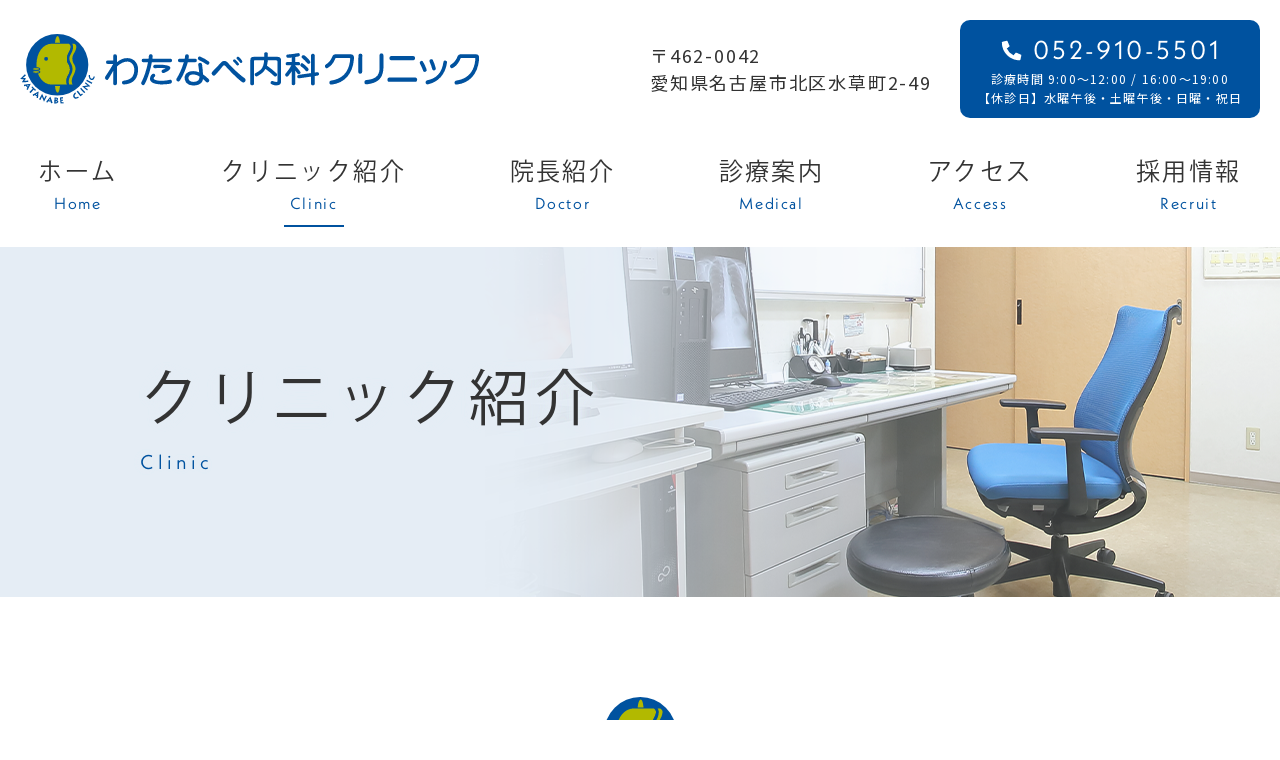

--- FILE ---
content_type: text/html; charset=UTF-8
request_url: https://watanabe-naika-clinic.jp/clinic/
body_size: 13975
content:
<!doctype html>
<html lang="ja">
<head>
<meta charset="UTF-8">
<meta name="viewport" content="width=device-width,initial-scale=1">
<meta name="format-detection" content="telephone=no">
<!-- ファビコン -->
<link rel="icon" href="https://watanabe-naika-clinic.jp/wp-content/themes/res/images/favicon.ico">
<!-- スマホ用アイコン -->
<link rel="apple-touch-icon" sizes="180x180" href="https://watanabe-naika-clinic.jp/wp-content/themes/res/images/apple-touch-icon.png">

<link rel="stylesheet" type="text/css" href="https://watanabe-naika-clinic.jp/wp-content/themes/res/css/sanitize.css"/>
<link rel="stylesheet" type="text/css" href="https://watanabe-naika-clinic.jp/wp-content/themes/res/css/perfect-scrollbar.min.css"/>
<link rel="stylesheet" type="text/css" href="https://watanabe-naika-clinic.jp/wp-content/themes/res/css/slick.css"/>
<link rel="stylesheet" type="text/css" href="https://watanabe-naika-clinic.jp/wp-content/themes/res/css/slick-theme.css"/>
<link rel="stylesheet" type="text/css" href="https://watanabe-naika-clinic.jp/wp-content/themes/res/parts.css"/>
<link rel="stylesheet" type="text/css" href="https://watanabe-naika-clinic.jp/wp-content/themes/res/style.css?1719552454"/>
<link rel="stylesheet" type="text/css" href="https://watanabe-naika-clinic.jp/wp-content/themes/res/lower-style.css?1726651395"/>
<script src="//ajax.googleapis.com/ajax/libs/jquery/1.11.0/jquery.min.js"></script>
<script src="https://watanabe-naika-clinic.jp/wp-content/themes/res/js/imgLiquid-min.js"></script>
<script src="https://watanabe-naika-clinic.jp/wp-content/themes/res/js/perfect-scrollbar.jquery.min.js"></script>
<script src="https://watanabe-naika-clinic.jp/wp-content/themes/res/js/slick.min.js"></script>
<script src="https://watanabe-naika-clinic.jp/wp-content/themes/res/js/anime.min.js"></script>
<script src="https://watanabe-naika-clinic.jp/wp-content/themes/res/js/jquery.matchHeight.js"></script>
<script src="https://watanabe-naika-clinic.jp/wp-content/themes/res/js/script.js"></script>

		<!-- All in One SEO 4.9.3 - aioseo.com -->
		<title>わたなべ内科クリニック | 名古屋市北区｜クリニック紹介ページ</title>
	<meta name="description" content="名古屋市北区にある「わたなべ内科クリニック」のクリニック紹介ページです。 「町のかかりつけ医」として内科全般の診療に加え、人間ドッグや各種予防接種、リハビリテーションなど幅広い診療を行っていきます。" />
	<meta name="robots" content="max-image-preview:large" />
	<link rel="canonical" href="https://watanabe-naika-clinic.jp/clinic/" />
	<meta name="generator" content="All in One SEO (AIOSEO) 4.9.3" />
		<meta property="og:locale" content="ja_JP" />
		<meta property="og:site_name" content="わたなべ内科クリニック | 名古屋市北区の内科｜わたなべ内科クリニック" />
		<meta property="og:type" content="article" />
		<meta property="og:title" content="わたなべ内科クリニック | 名古屋市北区｜クリニック紹介ページ" />
		<meta property="og:description" content="名古屋市北区にある「わたなべ内科クリニック」のクリニック紹介ページです。 「町のかかりつけ医」として内科全般の診療に加え、人間ドッグや各種予防接種、リハビリテーションなど幅広い診療を行っていきます。" />
		<meta property="og:url" content="https://watanabe-naika-clinic.jp/clinic/" />
		<meta property="article:published_time" content="2019-04-15T01:56:14+00:00" />
		<meta property="article:modified_time" content="2021-02-08T07:15:51+00:00" />
		<meta name="twitter:card" content="summary" />
		<meta name="twitter:title" content="わたなべ内科クリニック | 名古屋市北区｜クリニック紹介ページ" />
		<meta name="twitter:description" content="名古屋市北区にある「わたなべ内科クリニック」のクリニック紹介ページです。 「町のかかりつけ医」として内科全般の診療に加え、人間ドッグや各種予防接種、リハビリテーションなど幅広い診療を行っていきます。" />
		<script type="application/ld+json" class="aioseo-schema">
			{"@context":"https:\/\/schema.org","@graph":[{"@type":"BreadcrumbList","@id":"https:\/\/watanabe-naika-clinic.jp\/clinic\/#breadcrumblist","itemListElement":[{"@type":"ListItem","@id":"https:\/\/watanabe-naika-clinic.jp#listItem","position":1,"name":"Home","item":"https:\/\/watanabe-naika-clinic.jp","nextItem":{"@type":"ListItem","@id":"https:\/\/watanabe-naika-clinic.jp\/clinic\/#listItem","name":"\u30af\u30ea\u30cb\u30c3\u30af\u7d39\u4ecb"}},{"@type":"ListItem","@id":"https:\/\/watanabe-naika-clinic.jp\/clinic\/#listItem","position":2,"name":"\u30af\u30ea\u30cb\u30c3\u30af\u7d39\u4ecb","previousItem":{"@type":"ListItem","@id":"https:\/\/watanabe-naika-clinic.jp#listItem","name":"Home"}}]},{"@type":"Organization","@id":"https:\/\/watanabe-naika-clinic.jp\/#organization","name":"\u308f\u305f\u306a\u3079\u5185\u79d1\u30af\u30ea\u30cb\u30c3\u30af","description":"\u540d\u53e4\u5c4b\u5e02\u5317\u533a\u306e\u5185\u79d1\uff5c\u308f\u305f\u306a\u3079\u5185\u79d1\u30af\u30ea\u30cb\u30c3\u30af","url":"https:\/\/watanabe-naika-clinic.jp\/"},{"@type":"WebPage","@id":"https:\/\/watanabe-naika-clinic.jp\/clinic\/#webpage","url":"https:\/\/watanabe-naika-clinic.jp\/clinic\/","name":"\u308f\u305f\u306a\u3079\u5185\u79d1\u30af\u30ea\u30cb\u30c3\u30af | \u540d\u53e4\u5c4b\u5e02\u5317\u533a\uff5c\u30af\u30ea\u30cb\u30c3\u30af\u7d39\u4ecb\u30da\u30fc\u30b8","description":"\u540d\u53e4\u5c4b\u5e02\u5317\u533a\u306b\u3042\u308b\u300c\u308f\u305f\u306a\u3079\u5185\u79d1\u30af\u30ea\u30cb\u30c3\u30af\u300d\u306e\u30af\u30ea\u30cb\u30c3\u30af\u7d39\u4ecb\u30da\u30fc\u30b8\u3067\u3059\u3002 \u300c\u753a\u306e\u304b\u304b\u308a\u3064\u3051\u533b\u300d\u3068\u3057\u3066\u5185\u79d1\u5168\u822c\u306e\u8a3a\u7642\u306b\u52a0\u3048\u3001\u4eba\u9593\u30c9\u30c3\u30b0\u3084\u5404\u7a2e\u4e88\u9632\u63a5\u7a2e\u3001\u30ea\u30cf\u30d3\u30ea\u30c6\u30fc\u30b7\u30e7\u30f3\u306a\u3069\u5e45\u5e83\u3044\u8a3a\u7642\u3092\u884c\u3063\u3066\u3044\u304d\u307e\u3059\u3002","inLanguage":"ja","isPartOf":{"@id":"https:\/\/watanabe-naika-clinic.jp\/#website"},"breadcrumb":{"@id":"https:\/\/watanabe-naika-clinic.jp\/clinic\/#breadcrumblist"},"datePublished":"2019-04-15T10:56:14+09:00","dateModified":"2021-02-08T16:15:51+09:00"},{"@type":"WebSite","@id":"https:\/\/watanabe-naika-clinic.jp\/#website","url":"https:\/\/watanabe-naika-clinic.jp\/","name":"\u308f\u305f\u306a\u3079\u5185\u79d1\u30af\u30ea\u30cb\u30c3\u30af","description":"\u540d\u53e4\u5c4b\u5e02\u5317\u533a\u306e\u5185\u79d1\uff5c\u308f\u305f\u306a\u3079\u5185\u79d1\u30af\u30ea\u30cb\u30c3\u30af","inLanguage":"ja","publisher":{"@id":"https:\/\/watanabe-naika-clinic.jp\/#organization"}}]}
		</script>
		<!-- All in One SEO -->

<script type="text/javascript">
/* <![CDATA[ */
window._wpemojiSettings = {"baseUrl":"https:\/\/s.w.org\/images\/core\/emoji\/15.0.3\/72x72\/","ext":".png","svgUrl":"https:\/\/s.w.org\/images\/core\/emoji\/15.0.3\/svg\/","svgExt":".svg","source":{"concatemoji":"https:\/\/watanabe-naika-clinic.jp\/wp-includes\/js\/wp-emoji-release.min.js?ver=a4b672b249f02e1f25b8c3686727b62c"}};
/*! This file is auto-generated */
!function(i,n){var o,s,e;function c(e){try{var t={supportTests:e,timestamp:(new Date).valueOf()};sessionStorage.setItem(o,JSON.stringify(t))}catch(e){}}function p(e,t,n){e.clearRect(0,0,e.canvas.width,e.canvas.height),e.fillText(t,0,0);var t=new Uint32Array(e.getImageData(0,0,e.canvas.width,e.canvas.height).data),r=(e.clearRect(0,0,e.canvas.width,e.canvas.height),e.fillText(n,0,0),new Uint32Array(e.getImageData(0,0,e.canvas.width,e.canvas.height).data));return t.every(function(e,t){return e===r[t]})}function u(e,t,n){switch(t){case"flag":return n(e,"\ud83c\udff3\ufe0f\u200d\u26a7\ufe0f","\ud83c\udff3\ufe0f\u200b\u26a7\ufe0f")?!1:!n(e,"\ud83c\uddfa\ud83c\uddf3","\ud83c\uddfa\u200b\ud83c\uddf3")&&!n(e,"\ud83c\udff4\udb40\udc67\udb40\udc62\udb40\udc65\udb40\udc6e\udb40\udc67\udb40\udc7f","\ud83c\udff4\u200b\udb40\udc67\u200b\udb40\udc62\u200b\udb40\udc65\u200b\udb40\udc6e\u200b\udb40\udc67\u200b\udb40\udc7f");case"emoji":return!n(e,"\ud83d\udc26\u200d\u2b1b","\ud83d\udc26\u200b\u2b1b")}return!1}function f(e,t,n){var r="undefined"!=typeof WorkerGlobalScope&&self instanceof WorkerGlobalScope?new OffscreenCanvas(300,150):i.createElement("canvas"),a=r.getContext("2d",{willReadFrequently:!0}),o=(a.textBaseline="top",a.font="600 32px Arial",{});return e.forEach(function(e){o[e]=t(a,e,n)}),o}function t(e){var t=i.createElement("script");t.src=e,t.defer=!0,i.head.appendChild(t)}"undefined"!=typeof Promise&&(o="wpEmojiSettingsSupports",s=["flag","emoji"],n.supports={everything:!0,everythingExceptFlag:!0},e=new Promise(function(e){i.addEventListener("DOMContentLoaded",e,{once:!0})}),new Promise(function(t){var n=function(){try{var e=JSON.parse(sessionStorage.getItem(o));if("object"==typeof e&&"number"==typeof e.timestamp&&(new Date).valueOf()<e.timestamp+604800&&"object"==typeof e.supportTests)return e.supportTests}catch(e){}return null}();if(!n){if("undefined"!=typeof Worker&&"undefined"!=typeof OffscreenCanvas&&"undefined"!=typeof URL&&URL.createObjectURL&&"undefined"!=typeof Blob)try{var e="postMessage("+f.toString()+"("+[JSON.stringify(s),u.toString(),p.toString()].join(",")+"));",r=new Blob([e],{type:"text/javascript"}),a=new Worker(URL.createObjectURL(r),{name:"wpTestEmojiSupports"});return void(a.onmessage=function(e){c(n=e.data),a.terminate(),t(n)})}catch(e){}c(n=f(s,u,p))}t(n)}).then(function(e){for(var t in e)n.supports[t]=e[t],n.supports.everything=n.supports.everything&&n.supports[t],"flag"!==t&&(n.supports.everythingExceptFlag=n.supports.everythingExceptFlag&&n.supports[t]);n.supports.everythingExceptFlag=n.supports.everythingExceptFlag&&!n.supports.flag,n.DOMReady=!1,n.readyCallback=function(){n.DOMReady=!0}}).then(function(){return e}).then(function(){var e;n.supports.everything||(n.readyCallback(),(e=n.source||{}).concatemoji?t(e.concatemoji):e.wpemoji&&e.twemoji&&(t(e.twemoji),t(e.wpemoji)))}))}((window,document),window._wpemojiSettings);
/* ]]> */
</script>
<style id='wp-emoji-styles-inline-css' type='text/css'>

	img.wp-smiley, img.emoji {
		display: inline !important;
		border: none !important;
		box-shadow: none !important;
		height: 1em !important;
		width: 1em !important;
		margin: 0 0.07em !important;
		vertical-align: -0.1em !important;
		background: none !important;
		padding: 0 !important;
	}
</style>
<link rel='stylesheet' id='wp-block-library-css' href='https://watanabe-naika-clinic.jp/wp-includes/css/dist/block-library/style.min.css?ver=a4b672b249f02e1f25b8c3686727b62c' type='text/css' media='all' />
<link rel='stylesheet' id='aioseo/css/src/vue/standalone/blocks/table-of-contents/global.scss-css' href='https://watanabe-naika-clinic.jp/wp-content/plugins/all-in-one-seo-pack/dist/Lite/assets/css/table-of-contents/global.e90f6d47.css?ver=4.9.3' type='text/css' media='all' />
<style id='classic-theme-styles-inline-css' type='text/css'>
/*! This file is auto-generated */
.wp-block-button__link{color:#fff;background-color:#32373c;border-radius:9999px;box-shadow:none;text-decoration:none;padding:calc(.667em + 2px) calc(1.333em + 2px);font-size:1.125em}.wp-block-file__button{background:#32373c;color:#fff;text-decoration:none}
</style>
<style id='global-styles-inline-css' type='text/css'>
:root{--wp--preset--aspect-ratio--square: 1;--wp--preset--aspect-ratio--4-3: 4/3;--wp--preset--aspect-ratio--3-4: 3/4;--wp--preset--aspect-ratio--3-2: 3/2;--wp--preset--aspect-ratio--2-3: 2/3;--wp--preset--aspect-ratio--16-9: 16/9;--wp--preset--aspect-ratio--9-16: 9/16;--wp--preset--color--black: #000000;--wp--preset--color--cyan-bluish-gray: #abb8c3;--wp--preset--color--white: #ffffff;--wp--preset--color--pale-pink: #f78da7;--wp--preset--color--vivid-red: #cf2e2e;--wp--preset--color--luminous-vivid-orange: #ff6900;--wp--preset--color--luminous-vivid-amber: #fcb900;--wp--preset--color--light-green-cyan: #7bdcb5;--wp--preset--color--vivid-green-cyan: #00d084;--wp--preset--color--pale-cyan-blue: #8ed1fc;--wp--preset--color--vivid-cyan-blue: #0693e3;--wp--preset--color--vivid-purple: #9b51e0;--wp--preset--gradient--vivid-cyan-blue-to-vivid-purple: linear-gradient(135deg,rgba(6,147,227,1) 0%,rgb(155,81,224) 100%);--wp--preset--gradient--light-green-cyan-to-vivid-green-cyan: linear-gradient(135deg,rgb(122,220,180) 0%,rgb(0,208,130) 100%);--wp--preset--gradient--luminous-vivid-amber-to-luminous-vivid-orange: linear-gradient(135deg,rgba(252,185,0,1) 0%,rgba(255,105,0,1) 100%);--wp--preset--gradient--luminous-vivid-orange-to-vivid-red: linear-gradient(135deg,rgba(255,105,0,1) 0%,rgb(207,46,46) 100%);--wp--preset--gradient--very-light-gray-to-cyan-bluish-gray: linear-gradient(135deg,rgb(238,238,238) 0%,rgb(169,184,195) 100%);--wp--preset--gradient--cool-to-warm-spectrum: linear-gradient(135deg,rgb(74,234,220) 0%,rgb(151,120,209) 20%,rgb(207,42,186) 40%,rgb(238,44,130) 60%,rgb(251,105,98) 80%,rgb(254,248,76) 100%);--wp--preset--gradient--blush-light-purple: linear-gradient(135deg,rgb(255,206,236) 0%,rgb(152,150,240) 100%);--wp--preset--gradient--blush-bordeaux: linear-gradient(135deg,rgb(254,205,165) 0%,rgb(254,45,45) 50%,rgb(107,0,62) 100%);--wp--preset--gradient--luminous-dusk: linear-gradient(135deg,rgb(255,203,112) 0%,rgb(199,81,192) 50%,rgb(65,88,208) 100%);--wp--preset--gradient--pale-ocean: linear-gradient(135deg,rgb(255,245,203) 0%,rgb(182,227,212) 50%,rgb(51,167,181) 100%);--wp--preset--gradient--electric-grass: linear-gradient(135deg,rgb(202,248,128) 0%,rgb(113,206,126) 100%);--wp--preset--gradient--midnight: linear-gradient(135deg,rgb(2,3,129) 0%,rgb(40,116,252) 100%);--wp--preset--font-size--small: 13px;--wp--preset--font-size--medium: 20px;--wp--preset--font-size--large: 36px;--wp--preset--font-size--x-large: 42px;--wp--preset--spacing--20: 0.44rem;--wp--preset--spacing--30: 0.67rem;--wp--preset--spacing--40: 1rem;--wp--preset--spacing--50: 1.5rem;--wp--preset--spacing--60: 2.25rem;--wp--preset--spacing--70: 3.38rem;--wp--preset--spacing--80: 5.06rem;--wp--preset--shadow--natural: 6px 6px 9px rgba(0, 0, 0, 0.2);--wp--preset--shadow--deep: 12px 12px 50px rgba(0, 0, 0, 0.4);--wp--preset--shadow--sharp: 6px 6px 0px rgba(0, 0, 0, 0.2);--wp--preset--shadow--outlined: 6px 6px 0px -3px rgba(255, 255, 255, 1), 6px 6px rgba(0, 0, 0, 1);--wp--preset--shadow--crisp: 6px 6px 0px rgba(0, 0, 0, 1);}:where(.is-layout-flex){gap: 0.5em;}:where(.is-layout-grid){gap: 0.5em;}body .is-layout-flex{display: flex;}.is-layout-flex{flex-wrap: wrap;align-items: center;}.is-layout-flex > :is(*, div){margin: 0;}body .is-layout-grid{display: grid;}.is-layout-grid > :is(*, div){margin: 0;}:where(.wp-block-columns.is-layout-flex){gap: 2em;}:where(.wp-block-columns.is-layout-grid){gap: 2em;}:where(.wp-block-post-template.is-layout-flex){gap: 1.25em;}:where(.wp-block-post-template.is-layout-grid){gap: 1.25em;}.has-black-color{color: var(--wp--preset--color--black) !important;}.has-cyan-bluish-gray-color{color: var(--wp--preset--color--cyan-bluish-gray) !important;}.has-white-color{color: var(--wp--preset--color--white) !important;}.has-pale-pink-color{color: var(--wp--preset--color--pale-pink) !important;}.has-vivid-red-color{color: var(--wp--preset--color--vivid-red) !important;}.has-luminous-vivid-orange-color{color: var(--wp--preset--color--luminous-vivid-orange) !important;}.has-luminous-vivid-amber-color{color: var(--wp--preset--color--luminous-vivid-amber) !important;}.has-light-green-cyan-color{color: var(--wp--preset--color--light-green-cyan) !important;}.has-vivid-green-cyan-color{color: var(--wp--preset--color--vivid-green-cyan) !important;}.has-pale-cyan-blue-color{color: var(--wp--preset--color--pale-cyan-blue) !important;}.has-vivid-cyan-blue-color{color: var(--wp--preset--color--vivid-cyan-blue) !important;}.has-vivid-purple-color{color: var(--wp--preset--color--vivid-purple) !important;}.has-black-background-color{background-color: var(--wp--preset--color--black) !important;}.has-cyan-bluish-gray-background-color{background-color: var(--wp--preset--color--cyan-bluish-gray) !important;}.has-white-background-color{background-color: var(--wp--preset--color--white) !important;}.has-pale-pink-background-color{background-color: var(--wp--preset--color--pale-pink) !important;}.has-vivid-red-background-color{background-color: var(--wp--preset--color--vivid-red) !important;}.has-luminous-vivid-orange-background-color{background-color: var(--wp--preset--color--luminous-vivid-orange) !important;}.has-luminous-vivid-amber-background-color{background-color: var(--wp--preset--color--luminous-vivid-amber) !important;}.has-light-green-cyan-background-color{background-color: var(--wp--preset--color--light-green-cyan) !important;}.has-vivid-green-cyan-background-color{background-color: var(--wp--preset--color--vivid-green-cyan) !important;}.has-pale-cyan-blue-background-color{background-color: var(--wp--preset--color--pale-cyan-blue) !important;}.has-vivid-cyan-blue-background-color{background-color: var(--wp--preset--color--vivid-cyan-blue) !important;}.has-vivid-purple-background-color{background-color: var(--wp--preset--color--vivid-purple) !important;}.has-black-border-color{border-color: var(--wp--preset--color--black) !important;}.has-cyan-bluish-gray-border-color{border-color: var(--wp--preset--color--cyan-bluish-gray) !important;}.has-white-border-color{border-color: var(--wp--preset--color--white) !important;}.has-pale-pink-border-color{border-color: var(--wp--preset--color--pale-pink) !important;}.has-vivid-red-border-color{border-color: var(--wp--preset--color--vivid-red) !important;}.has-luminous-vivid-orange-border-color{border-color: var(--wp--preset--color--luminous-vivid-orange) !important;}.has-luminous-vivid-amber-border-color{border-color: var(--wp--preset--color--luminous-vivid-amber) !important;}.has-light-green-cyan-border-color{border-color: var(--wp--preset--color--light-green-cyan) !important;}.has-vivid-green-cyan-border-color{border-color: var(--wp--preset--color--vivid-green-cyan) !important;}.has-pale-cyan-blue-border-color{border-color: var(--wp--preset--color--pale-cyan-blue) !important;}.has-vivid-cyan-blue-border-color{border-color: var(--wp--preset--color--vivid-cyan-blue) !important;}.has-vivid-purple-border-color{border-color: var(--wp--preset--color--vivid-purple) !important;}.has-vivid-cyan-blue-to-vivid-purple-gradient-background{background: var(--wp--preset--gradient--vivid-cyan-blue-to-vivid-purple) !important;}.has-light-green-cyan-to-vivid-green-cyan-gradient-background{background: var(--wp--preset--gradient--light-green-cyan-to-vivid-green-cyan) !important;}.has-luminous-vivid-amber-to-luminous-vivid-orange-gradient-background{background: var(--wp--preset--gradient--luminous-vivid-amber-to-luminous-vivid-orange) !important;}.has-luminous-vivid-orange-to-vivid-red-gradient-background{background: var(--wp--preset--gradient--luminous-vivid-orange-to-vivid-red) !important;}.has-very-light-gray-to-cyan-bluish-gray-gradient-background{background: var(--wp--preset--gradient--very-light-gray-to-cyan-bluish-gray) !important;}.has-cool-to-warm-spectrum-gradient-background{background: var(--wp--preset--gradient--cool-to-warm-spectrum) !important;}.has-blush-light-purple-gradient-background{background: var(--wp--preset--gradient--blush-light-purple) !important;}.has-blush-bordeaux-gradient-background{background: var(--wp--preset--gradient--blush-bordeaux) !important;}.has-luminous-dusk-gradient-background{background: var(--wp--preset--gradient--luminous-dusk) !important;}.has-pale-ocean-gradient-background{background: var(--wp--preset--gradient--pale-ocean) !important;}.has-electric-grass-gradient-background{background: var(--wp--preset--gradient--electric-grass) !important;}.has-midnight-gradient-background{background: var(--wp--preset--gradient--midnight) !important;}.has-small-font-size{font-size: var(--wp--preset--font-size--small) !important;}.has-medium-font-size{font-size: var(--wp--preset--font-size--medium) !important;}.has-large-font-size{font-size: var(--wp--preset--font-size--large) !important;}.has-x-large-font-size{font-size: var(--wp--preset--font-size--x-large) !important;}
:where(.wp-block-post-template.is-layout-flex){gap: 1.25em;}:where(.wp-block-post-template.is-layout-grid){gap: 1.25em;}
:where(.wp-block-columns.is-layout-flex){gap: 2em;}:where(.wp-block-columns.is-layout-grid){gap: 2em;}
:root :where(.wp-block-pullquote){font-size: 1.5em;line-height: 1.6;}
</style>
<link rel='stylesheet' id='contact-form-7-css' href='https://watanabe-naika-clinic.jp/wp-content/plugins/contact-form-7/includes/css/styles.css?ver=6.0.6' type='text/css' media='all' />
<link rel='stylesheet' id='wp-pagenavi-css' href='https://watanabe-naika-clinic.jp/wp-content/plugins/wp-pagenavi/pagenavi-css.css?ver=2.70' type='text/css' media='all' />
<link rel="https://api.w.org/" href="https://watanabe-naika-clinic.jp/wp-json/" /><link rel="alternate" title="JSON" type="application/json" href="https://watanabe-naika-clinic.jp/wp-json/wp/v2/pages/9" /><link rel="EditURI" type="application/rsd+xml" title="RSD" href="https://watanabe-naika-clinic.jp/xmlrpc.php?rsd" />
<link rel="alternate" title="oEmbed (JSON)" type="application/json+oembed" href="https://watanabe-naika-clinic.jp/wp-json/oembed/1.0/embed?url=https%3A%2F%2Fwatanabe-naika-clinic.jp%2Fclinic%2F" />
<link rel="alternate" title="oEmbed (XML)" type="text/xml+oembed" href="https://watanabe-naika-clinic.jp/wp-json/oembed/1.0/embed?url=https%3A%2F%2Fwatanabe-naika-clinic.jp%2Fclinic%2F&#038;format=xml" />
<script>
  (function(d) {
    var config = {
      kitId: 'rqc2frk',
      scriptTimeout: 3000,
      async: true
    },
    h=d.documentElement,t=setTimeout(function(){h.className=h.className.replace(/\bwf-loading\b/g,"")+" wf-inactive";},config.scriptTimeout),tk=d.createElement("script"),f=false,s=d.getElementsByTagName("script")[0],a;h.className+=" wf-loading";tk.src='https://use.typekit.net/'+config.kitId+'.js';tk.async=true;tk.onload=tk.onreadystatechange=function(){a=this.readyState;if(f||a&&a!="complete"&&a!="loaded")return;f=true;clearTimeout(t);try{Typekit.load(config)}catch(e){}};s.parentNode.insertBefore(tk,s)
  })(document);
</script>
<!-- Google Tag Manager -->
<script>(function(w,d,s,l,i){w[l]=w[l]||[];w[l].push({'gtm.start':
new Date().getTime(),event:'gtm.js'});var f=d.getElementsByTagName(s)[0],
j=d.createElement(s),dl=l!='dataLayer'?'&l='+l:'';j.async=true;j.src=
'https://www.googletagmanager.com/gtm.js?id='+i+dl;f.parentNode.insertBefore(j,f);
})(window,document,'script','dataLayer','GTM-5WQQF38');</script>
<!-- End Google Tag Manager -->
</head>
<body data-rsssl=1 >
<!-- Google Tag Manager (noscript) -->
<noscript><iframe src="https://www.googletagmanager.com/ns.html?id=GTM-5WQQF38"
height="0" width="0" style="display:none;visibility:hidden"></iframe></noscript>
<!-- End Google Tag Manager (noscript) -->
<div id="wrap" class="clinic">
	<header class="flex">
		<h1><a href="https://watanabe-naika-clinic.jp/"><img src="https://watanabe-naika-clinic.jp/wp-content/themes/res/images/page/logo01.svg" alt="当院のクリニック紹介"></a></h1>
		<div class="col_r flex ai_center">
			<p class="address_head">〒462-0042<br class="pc_only">
				愛知県名古屋市北区水草町2-49</p>
			<div class="tel_head txt_white txt_center">
				<a href="tel:0529105501" class="bg_col01">
					<span class="num neue">052-910-5501</span>
					<span class="txt01">診療時間 9:00～12:00 / 16:00～19:00</span>
					<span class="txt02">【休診日】水曜午後・土曜午後・日曜・祝日</span>
				</a>
			</div>
		</div>
		<div class="sp_only">
			<button type="button" class="btn_gnav_sp">
				<span class="icn_gnav"></span>
				<span class="txt_gnav"><img src="https://watanabe-naika-clinic.jp/wp-content/themes/res/images/page/txt_gnav.svg" alt="Menu"></span>
			</button>
			<div class="gnav_sp">
				<nav class="nav_main">
					<ul class="flex mgn_a">
	<li>
		<a href="https://watanabe-naika-clinic.jp/" class="">
			<span class="ja kozuka">ホーム</span>
			<span class="en neue txt_col01">Home</span>
		</a>
	</li>
	<li>
		<a href="https://watanabe-naika-clinic.jp/clinic/" class="clinic">
			<span class="ja kozuka">クリニック紹介</span>
			<span class="en neue txt_col01">Clinic</span>
		</a>
	</li>
	<li>
		<a href="https://watanabe-naika-clinic.jp/doctor/" class="">
			<span class="ja kozuka">院長紹介</span>
			<span class="en neue txt_col01">Doctor</span>
		</a>
	</li>
	<li class="nav_drawer">
		<a href="javascript:void(0);" class="trigger ">
			<span class="ja kozuka">診療案内</span>
			<span class="en neue txt_col01">Medical</span>
		</a>
		<nav class="nav_sub txt_white">
			<ul>
				<li><a href="https://watanabe-naika-clinic.jp/medical#medical01">内科一般について</a></li>
				<li><a href="https://watanabe-naika-clinic.jp/medical#medical02">生活習慣病について</a></li>
				<li><a href="https://watanabe-naika-clinic.jp/medical#medical03">消化器の疾患</a></li>
				<li><a href="https://watanabe-naika-clinic.jp/medical#medical04">呼吸器の疾患</a></li>
				<li><a href="https://watanabe-naika-clinic.jp/medical#medical05">循環器の疾患</a></li>
				<li><a href="https://watanabe-naika-clinic.jp/medical#medical06">健診・予防接種</a></li>
			</ul>
		</nav>
	</li>
	<li>
		<a href="https://watanabe-naika-clinic.jp/clinic#clinic06" class="access">
			<span class="ja kozuka">アクセス</span>
			<span class="en neue txt_col01">Access</span>
		</a>
	</li>
	<li>
		<a href="https://watanabe-naika-clinic.jp/recruit/" class="">
			<span class="ja kozuka">採用情報</span>
			<span class="en neue txt_col01">Recruit</span>
		</a>
	</li>
</ul>				</nav>
			</div>
			<div class="bg_gnav"></div>
		</div>
	</header>
	<nav class="gnav bg_white">
		<ul class="flex mgn_a">
	<li>
		<a href="https://watanabe-naika-clinic.jp/" class="">
			<span class="ja kozuka">ホーム</span>
			<span class="en neue txt_col01">Home</span>
		</a>
	</li>
	<li>
		<a href="https://watanabe-naika-clinic.jp/clinic/" class="clinic">
			<span class="ja kozuka">クリニック紹介</span>
			<span class="en neue txt_col01">Clinic</span>
		</a>
	</li>
	<li>
		<a href="https://watanabe-naika-clinic.jp/doctor/" class="">
			<span class="ja kozuka">院長紹介</span>
			<span class="en neue txt_col01">Doctor</span>
		</a>
	</li>
	<li class="nav_drawer">
		<a href="javascript:void(0);" class="trigger ">
			<span class="ja kozuka">診療案内</span>
			<span class="en neue txt_col01">Medical</span>
		</a>
		<nav class="nav_sub txt_white">
			<ul>
				<li><a href="https://watanabe-naika-clinic.jp/medical#medical01">内科一般について</a></li>
				<li><a href="https://watanabe-naika-clinic.jp/medical#medical02">生活習慣病について</a></li>
				<li><a href="https://watanabe-naika-clinic.jp/medical#medical03">消化器の疾患</a></li>
				<li><a href="https://watanabe-naika-clinic.jp/medical#medical04">呼吸器の疾患</a></li>
				<li><a href="https://watanabe-naika-clinic.jp/medical#medical05">循環器の疾患</a></li>
				<li><a href="https://watanabe-naika-clinic.jp/medical#medical06">健診・予防接種</a></li>
			</ul>
		</nav>
	</li>
	<li>
		<a href="https://watanabe-naika-clinic.jp/clinic#clinic06" class="access">
			<span class="ja kozuka">アクセス</span>
			<span class="en neue txt_col01">Access</span>
		</a>
	</li>
	<li>
		<a href="https://watanabe-naika-clinic.jp/recruit/" class="">
			<span class="ja kozuka">採用情報</span>
			<span class="en neue txt_col01">Recruit</span>
		</a>
	</li>
</ul>	</nav>
			<div class="main_page main_clinic">
			<div class="inner">
								<h2 class="hdg2">
					<span class="ja kozuka">クリニック紹介</span>
					<span class="en neue txt_col01">Clinic</span>
				</h2>
			</div>
		</div>
	<div id="content" class="content_low">
	<div class="page_main">
										<section id="clinic01">
			<div class="inner1340">
				<h3 class="hdg3 txt_center min"><span>診療方針</span></h3>
			</div>
			<div class="content_inner">
			<div class="bg_clinic01 txt_white txt_center">
	<div class="inner">
		<p class="copy min mb10">コミュニケーションを<br class="sp_only">大切にした診療</p>
		<p class="txt">「患者」という字は「心に串が刺さった者」<br class="tb_only">という漢字になっているように、<br class="tb_pc">病気になると体のつらさだけでなく、心も落ち込み不安になります。<br>そんな健康に関するご不安を抱えてらっしゃる皆さまが、<br class="tb_pc">安心して気軽に来院・診察・治療を受けられるよう<br class="tb_only">スタッフ一同笑顔でお待ちしております。</p>
	</div>
</div>			</div>
		</section>
						<section id="clinic02">
			<div class="inner1340">
				<h3 class="hdg3 txt_center min"><span>特徴</span></h3>
			</div>
			<div class="content_inner">
			<div class="row_clinic01 flex">
	<div class="col col_l">
		<div class="box bg_col01 mgn_l txt_white">
			<p class="ttl kozuka txt_center mb5">プライマリ・ケア</p>
			<p class="txt">当院は「町のかかりつけ医」として、年齢問わず老若男女の方が来院できる総合的な医療を提供していきます。</p>
		</div>
	</div>
	<div class="col col_r">
		<div class="box bg_col02 txt_white">
			<p class="ttl kozuka txt_center mb5">院内処方</p>
			<p class="txt">当院では患者さまの負担を少しでも軽減できるよう、院内処方を行っております。ご来院の際は、ぜひお薬手帳をご持参ください。</p>
		</div>
	</div>
</div>
<div class="bg_clinic02 txt_white">
	<div class="inner1240">
		<div class="row_clinic02 flex">
			<div class="col_img"><img decoding="async" src="https://watanabe-naika-clinic.jp/wp-content/themes/res/images/clinic/img_clinic01.jpg" alt=""></div>
			<div class="col_txt">
				<p class="ttl kozuka mb20">バリアフリー設計</p>
				<p class="txt mb55">車いすの方もご来院いただきやすいように、院内は段差のないバリアフリー設計にしております。診察室や処置室、トイレもバリアフリー設計です。安心してご来院下さい。</p>
				<div class="img01 mb50"><img decoding="async" src="https://watanabe-naika-clinic.jp/wp-content/themes/res/images/clinic/img_clinic02.jpg" alt=""></div>
				<div class="row_clinic03 flex">
					<div class="col col_l"><img decoding="async" src="https://watanabe-naika-clinic.jp/wp-content/themes/res/images/clinic/img_clinic03.jpg" alt=""></div>
					<div class="col col_r"><img decoding="async" src="https://watanabe-naika-clinic.jp/wp-content/themes/res/images/clinic/img_clinic04.jpg" alt=""></div>
				</div>
			</div>
		</div>
	</div>
</div>			</div>
		</section>
						<section id="clinic03">
			<div class="inner1340">
				<h3 class="hdg3 txt_center min"><span>徹底した衛生管理</span></h3>
			</div>
			<div class="content_inner">
			<div class="inner1240">
	<p class="txt_clinic01 kozuka mgn_a txt_center mb30">当院では、患者さまに少しでも<br class="sp_only">安心してご来院いただけるよう、<br class="sp_tb">器具の滅菌や、院内感染予防など<br class="sp_only">衛生管理の徹底に努めています</p>
</div>
<div class="bg_clinic03 bg_col01">
	<div class="slide_clinic01 slide_index_hygiene01">
		<ul class="no_mgn">
			<li>
				<p class="ttl kozuka bg_white txt_center">アクリル板設置</p>
				<img decoding="async" src="https://watanabe-naika-clinic.jp/wp-content/themes/res/images/index/slide_index_hygiene01.jpg" alt="">
			</li>
			<li>
				<p class="ttl kozuka bg_white txt_center">滅菌機</p>
				<img decoding="async" src="https://watanabe-naika-clinic.jp/wp-content/themes/res/images/index/slide_index_hygiene02.jpg" alt="">
			</li>
			<li>
				<p class="ttl kozuka bg_white txt_center">洗浄機</p>
				<img decoding="async" src="https://watanabe-naika-clinic.jp/wp-content/themes/res/images/index/slide_index_hygiene03.jpg" alt="">
			</li>
			<li>
				<p class="ttl kozuka bg_white txt_center">空気清浄機</p>
				<img decoding="async" src="https://watanabe-naika-clinic.jp/wp-content/themes/res/images/index/slide_index_hygiene04.jpg" alt="">
			</li>
			<li>
				<p class="ttl kozuka bg_white txt_center">非接触型体温計</p>
				<img decoding="async" src="https://watanabe-naika-clinic.jp/wp-content/themes/res/images/index/slide_index_hygiene05.jpg" alt="">
			</li>
		</ul>
	</div>
</div>			</div>
		</section>
						<section id="clinic04">
			<div class="inner1340">
				<h3 class="hdg3 txt_center min"><span>診療案内</span></h3>
			</div>
			<div class="content_inner">
			<div class="bg_clinic04 mb60">
	<div class="inner1240">
		<div class="row_clinic04 flex">
			<div class="col bg_white flex center ai_start">
				<div class="wrap">
					<p class="ttl txt_center mb10">
						<span class="icn mb20 mgn_a"><img decoding="async" src="https://watanabe-naika-clinic.jp/wp-content/themes/res/images/clinic/icn_clinic01.svg" alt=""></span>
						<span class="ja kozuka txt_col01">内科一般について</span>
					</p>
					<p class="txt mb20">風邪、インフルエンザ、めまい、貧血、甲状腺亢進症、低下症、片頭痛、不安神経症　など</p>
					<div class="btn_clinic01 btn_common01 txt_center txt_white mgn_a">
						<a href="../medical#medical01" class="bg_col01">詳しくはこちら</a>
					</div>
				</div>
			</div>
			<div class="col bg_white flex center ai_start">
				<div class="wrap">
					<p class="ttl txt_center mb10">
						<span class="icn mb20 mgn_a"><img decoding="async" src="https://watanabe-naika-clinic.jp/wp-content/themes/res/images/clinic/icn_clinic02.svg" alt=""></span>
						<span class="ja kozuka txt_col01">生活習慣病について</span>
					</p>
					<p class="txt mb20">高血圧、糖尿病、脂質代謝異常症、メタボリックシンドローム　など</p>
					<div class="btn_clinic01 btn_common01 txt_center txt_white mgn_a">
						<a href="../medical#medical02" class="bg_col01">詳しくはこちら</a>
					</div>
				</div>
			</div>
			<div class="col bg_white flex center ai_start">
				<div class="wrap">
					<p class="ttl txt_center mb10">
						<span class="icn mb20 mgn_a"><img decoding="async" src="https://watanabe-naika-clinic.jp/wp-content/themes/res/images/clinic/icn_clinic03.svg" alt=""></span>
						<span class="ja kozuka txt_col01">消化器の疾患</span>
					</p>
					<p class="txt mb20">逆流性食道炎、胃・十二指腸潰瘍、ピロリ菌感染症、胆のう結石、感染性腸炎、過敏性腸炎、慢性肝炎、慢性膵炎　など</p>
					<div class="btn_clinic01 btn_common01 txt_center txt_white mgn_a">
						<a href="../medical#medical03" class="bg_col01">詳しくはこちら</a>
					</div>
				</div>
			</div>
			<div class="col bg_white flex center ai_start">
				<div class="wrap">
					<p class="ttl txt_center mb10">
						<span class="icn mb20 mgn_a"><img decoding="async" src="https://watanabe-naika-clinic.jp/wp-content/themes/res/images/clinic/icn_clinic04.svg" alt=""></span>
						<span class="ja kozuka txt_col01">呼吸器の疾患</span>
					</p>
					<p class="txt mb20">気管支喘息、肺炎、慢性気管支炎、慢性閉塞性肺疾患　など</p>
					<div class="btn_clinic01 btn_common01 txt_center txt_white mgn_a">
						<a href="../medical#medical04" class="bg_col01">詳しくはこちら</a>
					</div>
				</div>
			</div>
			<div class="col bg_white flex center ai_start">
				<div class="wrap">
					<p class="ttl txt_center mb10">
						<span class="icn mb20 mgn_a"><img decoding="async" src="https://watanabe-naika-clinic.jp/wp-content/themes/res/images/clinic/icn_clinic05.svg" alt=""></span>
						<span class="ja kozuka txt_col01">循環器の疾患</span>
					</p>
					<p class="txt mb20">狭心症、不整脈、心不全、動脈硬化、脳梗塞　など</p>
					<div class="btn_clinic01 btn_common01 txt_center txt_white mgn_a">
						<a href="../medical#medical05" class="bg_col01">詳しくはこちら</a>
					</div>
				</div>
			</div>
			<div class="col bg_white flex center ai_start">
				<div class="wrap">
					<p class="ttl txt_center mb10">
						<span class="icn mb20 mgn_a"><img decoding="async" src="https://watanabe-naika-clinic.jp/wp-content/themes/res/images/clinic/icn_clinic06.svg" alt=""></span>
						<span class="ja kozuka txt_col01">健診・予防接種</span>
					</p>
					<p class="txt mb20">名古屋市特定健診、がん検診、企業健診、インフルエンザ、水痘ワクチン　など</p>
					<div class="btn_clinic01 btn_common01 txt_center txt_white mgn_a">
						<a href="../medical#medical06" class="bg_col01">詳しくはこちら</a>
					</div>
				</div>
			</div>
		</div>
	</div>
</div>
<div class="wrap_clinic02">
	<div class="inner1240">
		<div class="row_clinic05 mb60">
			<div class="col_img"><img decoding="async" src="https://watanabe-naika-clinic.jp/wp-content/themes/res/images/clinic/img_clinic05.jpg" alt=""></div>
			<div class="col_txt">
				<p class="copy kozuka txt_col01 mb15">リハビリテーション</p>
				<p class="txt mb60">肩こり、腰痛などの慢性的な痛みを解消できるよう、ウォーターベット、低周波、温熱療法などの機械を取り揃えています。</p>
				<div class="row_clinic06 flex">
					<div class="col col_l"><img decoding="async" src="https://watanabe-naika-clinic.jp/wp-content/themes/res/images/clinic/img_clinic06.jpg" alt=""></div>
					<div class="col col_r"><img decoding="async" src="https://watanabe-naika-clinic.jp/wp-content/themes/res/images/clinic/img_clinic07.jpg" alt=""></div>
				</div>
			</div>
		</div>
		<div class="box_clinic01">
			<div class="row_clinic07 flex r_reverse">
				<div class="col_img"><img decoding="async" src="https://watanabe-naika-clinic.jp/wp-content/themes/res/images/clinic/img_clinic08.jpg" alt=""></div>
				<div class="col_txt">
					<p class="copy txt_col01 mb20">往診にも対応しています</p>
					<p class="txt">通院が難しい方のために、当院では往診に対応しています。<br>
						万が一、専門医療が必要な場合は迅速に連携病院へご紹介させていただきます。<br>
						※要相談</p>
				</div>
			</div>
		</div>
	</div>
</div>			</div>
		</section>
						<section id="clinic05">
			<div class="inner1340">
				<h3 class="hdg3 txt_center min"><span>提携医療機関</span></h3>
			</div>
			<div class="content_inner">
			<div class="inner">
	<p class="txt_clinic02 txt_center kozuka mb5">地域医療機関と連携して<br class="tb_only">様々な疾患にも<br class="sp_only">対応できるような体制を整え、<br>相談しやすい地域のかかりつけ医として<br class="sp_only">日々診療にあたります</p>
	<p class="ttl_clinic01 txt_col01 txt_center mb30">提携医療機関</p>
	<ul class="list_clinic01 flex txt_center txt_white mb15">
		<li>
			<a href="https://www.west-medical-center.city.nagoya.jp/" target="_blank" class="bg_col01 flex center ai_center" rel="noopener"><span>西部医療センター</span></a>
		</li>
		<li>
			<a href="https://www.kamiiida-hp.jp/" target="_blank" class="bg_col01 flex center ai_center" rel="noopener"><span>総合上飯田第一病院</span></a>
		</li>
		<li>
			<a href="https://www.nnh.go.jp/" target="_blank" class="bg_col01 flex center ai_center" rel="noopener"><span>名古屋医療センター</span></a>
		</li>
		<li>
			<a href="https://www.meijohosp.jp/" target="_blank" class="bg_col01 flex center ai_center" rel="noopener"><span>名城病院</span></a>
		</li>
		<li>
			<a href="https://www.med.nagoya-u.ac.jp/hospital/" target="_blank" class="bg_col01 flex center ai_center" rel="noopener"><span>名古屋大学医学部<br class="sp_only">附属病院</span></a>
		</li>
		<li>
			<a href="https://www.nagoya2.jrc.or.jp/" target="_blank" class="bg_col01 flex center ai_center" rel="noopener"><span>名古屋第二赤十字<br class="sp_only">病院</span></a>
		</li>
		<li>
			<a href="https://www.hospital.kasugai.aichi.jp/" target="_blank" class="bg_col01 flex center ai_center" rel="noopener"><span>春日井市民病院</span></a>
		</li>
		<li>
			<a href="http://www.chubuh.johas.go.jp/" target="_blank" class="bg_col01 flex center ai_center" rel="noopener"><span>中部ろうさい病院</span></a>
		</li>
		
	</ul>
	<p class="txt_clinic03 kozuka">※患者さまのご病状、ご希望などに応じて、その他の医療機関のご紹介をさせていただきます。</p>
</div>			</div>
		</section>
						<section id="clinic06">
			<div class="inner1340">
				<h3 class="hdg3 txt_center min"><span>診療時間・アクセス</span></h3>
			</div>
			<div class="content_inner">
			<div class="inner mb60">
	<div class="row_clinic08 flex r_reverse mb60">
		<div class="col_img"><img decoding="async" src="https://watanabe-naika-clinic.jp/wp-content/themes/res/images/clinic/img_clinic09.jpg" alt=""></div>
		<div class="col_txt">
			<div class="logo_clinic mb20"><img decoding="async" src="https://watanabe-naika-clinic.jp/wp-content/themes/res/images/page/logo01.svg" alt="わたなべ内科クリニック"></div>
			<p class="address_clinic mb30">〒462-0042　愛知県名古屋市北区水草町2-49</p>
			<div class="tel_clinic txt_white txt_center mb40">
				<a href="tel:0529105501" class="bg_col01 flex center ai_center">
					<span class="num neue">052-910-5501</span>
				</a>
			</div>
			<div class="tbl_time tbl_time01 tbl_clinic01">
				<table>
					<thead>
						<tr>
							<th>診療時間</th>
							<th>月</th>
							<th>火</th>
							<th>水</th>
							<th>木</th>
							<th>金</th>
							<th>土</th>
							<th>日</th>
						</tr>
					</thead>
					<tbody>
						<tr>
							<th>9:00～12:00</th>
							<td><span>●</span></td>
							<td><span>●</span></td>
							<td><span>●</span></td>
							<td><span>●</span></td>
							<td><span>●</span></td>
							<td><span>●</span></td>
							<td>／</td>
						</tr>
						<tr>
							<th>16:00～19:00</th>
							<td><span>●</span></td>
							<td><span>●</span></td>
							<td>／</td>
							<td><span>●</span></td>
							<td><span>●</span></td>
							<td>／</td>
							<td>／</td>
						</tr>
					</tbody>
				</table>
				<p class="tbl_caption">【休診日】水曜午後・土曜午後・日曜・祝日</p>
			</div>
		</div>
	</div>
	<div class="map map_clinic"><iframe loading="lazy" src="https://www.google.com/maps/embed?pb=!1m23!1m12!1m3!1d3259.900271298327!2d136.90808899815954!3d35.20895300102417!2m3!1f0!2f0!3f0!3m2!1i1024!2i768!4f13.1!4m8!3e6!4m0!4m5!1s0x6003715673c47cd3%3A0x5cf3a7e17db0f69b!2z44CSNDYyLTAwNDIg5oSb55-l55yM5ZCN5Y-k5bGL5biC5YyX5Yy65rC06I2J55S677yS5LiB55uu77yS5LiB55uu77yU77yZIOiyneayvOODj-OCpOODhCDjgo_jgZ_jgarjgbnlhoXnp5Hjgq_jg6rjg4vjg4Pjgq8!3m2!1d35.20901!2d136.908089!5e0!3m2!1sja!2sjp!4v1612418783713!5m2!1sja!2sjp" width="600" height="450" frameborder="0" style="border:0;" allowfullscreen="" aria-hidden="false" tabindex="0"></iframe></div>
</div>
<div class="bg_clinic05 bg_col03">
	<div class="inner1240">
		<p class="ttl_clinic02 ttl_common01 kozuka txt_center txt_col01 mb45">駐車場のご案内</p>
		<div class="row_clinic09 flex">
			<div class="col_l">
				<div class="img01"><img decoding="async" src="https://watanabe-naika-clinic.jp/wp-content/themes/res/images/clinic/img_clinic10.jpg" alt=""></div>
				<div class="img02 mgn_l"><img decoding="async" src="https://watanabe-naika-clinic.jp/wp-content/themes/res/images/clinic/img_clinic11.jpg" alt=""></div>
				<div class="circle bg_col01 txt_center txt_white flex center ai_center">
					<span>駐車場<br><em>7</em>台完備</span>
				</div>
			</div>
			<div class="col_r">
				<div class="img bg_white txt_center mb15"><img decoding="async" src="https://watanabe-naika-clinic.jp/wp-content/themes/res/images/index/map.jpg" alt=""></div>
				<p class="txt">※駐車場を7台完備しております<br>
					※第一駐車場はK・L・M・Nをご利用ください</p>
			</div>
		</div>
	</div>
</div>			</div>
		</section>
						<section id="clinic07">
			<div class="inner1340">
				<h3 class="hdg3 txt_center min"><span>院内紹介</span></h3>
			</div>
			<div class="content_inner">
			<div class="inner">
	<div class="slide_clinic02">
		<ul class="slide_main mb60">
			<li>
				<p class="ttl kozuka bg_col01 txt_white txt_center">エントランス</p>
				<img decoding="async" src="https://watanabe-naika-clinic.jp/wp-content/themes/res/images/clinic/slide_clinic01.jpg" alt="">
			</li>
			<li>
				<p class="ttl kozuka bg_col01 txt_white txt_center">受付</p>
				<img decoding="async" src="https://watanabe-naika-clinic.jp/wp-content/themes/res/images/clinic/slide_clinic02.jpg" alt="">
			</li>
			<li>
				<p class="ttl kozuka bg_col01 txt_white txt_center">待合室</p>
				<img decoding="async" src="https://watanabe-naika-clinic.jp/wp-content/themes/res/images/clinic/slide_clinic03.jpg" alt="">
			</li>
			<li>
				<p class="ttl kozuka bg_col01 txt_white txt_center">診察室</p>
				<img decoding="async" src="https://watanabe-naika-clinic.jp/wp-content/themes/res/images/clinic/slide_clinic04.jpg" alt="">
			</li>
			<li>
				<p class="ttl kozuka bg_col01 txt_white txt_center">内視鏡室</p>
				<img decoding="async" src="https://watanabe-naika-clinic.jp/wp-content/themes/res/images/clinic/slide_clinic05.jpg" alt="">
			</li>
			<li>
				<p class="ttl kozuka bg_col01 txt_white txt_center">処置室</p>
				<img decoding="async" src="https://watanabe-naika-clinic.jp/wp-content/themes/res/images/clinic/slide_clinic06.jpg" alt="">
			</li>
			<li>
				<p class="ttl kozuka bg_col01 txt_white txt_center">トイレ</p>
				<img decoding="async" src="https://watanabe-naika-clinic.jp/wp-content/themes/res/images/clinic/slide_clinic07.jpg" alt="">
			</li>
		</ul>
		<ul class="slide_thumbnail flex start">
			<li class="thumbnail-current"><img decoding="async" src="https://watanabe-naika-clinic.jp/wp-content/themes/res/images/clinic/slide_clinic01.jpg" alt=""></li>
			<li><img decoding="async" src="https://watanabe-naika-clinic.jp/wp-content/themes/res/images/clinic/slide_clinic02.jpg" alt=""></li>
			<li><img decoding="async" src="https://watanabe-naika-clinic.jp/wp-content/themes/res/images/clinic/slide_clinic03.jpg" alt=""></li>
			<li><img decoding="async" src="https://watanabe-naika-clinic.jp/wp-content/themes/res/images/clinic/slide_clinic04.jpg" alt=""></li>
			<li><img decoding="async" src="https://watanabe-naika-clinic.jp/wp-content/themes/res/images/clinic/slide_clinic05.jpg" alt=""></li>
			<li><img decoding="async" src="https://watanabe-naika-clinic.jp/wp-content/themes/res/images/clinic/slide_clinic06.jpg" alt=""></li>
			<li><img decoding="async" src="https://watanabe-naika-clinic.jp/wp-content/themes/res/images/clinic/slide_clinic07.jpg" alt=""></li>
		</ul>
	</div>
</div>			</div>
		</section>
						<section id="clinic08">
			<div class="inner1340">
				<h3 class="hdg3 txt_center min"><span>設備紹介</span></h3>
			</div>
			<div class="content_inner">
			<div class="inner">
	<div class="row_clinic10 flex">
		<div class="col">
			<img decoding="async" src="https://watanabe-naika-clinic.jp/wp-content/themes/res/images/clinic/img_clinic12.jpg" alt="">
			<p class="ttl bg_col01 txt_white txt_center flex center ai_center"><span>レントゲン</span></p>
		</div>
		<div class="col">
			<img decoding="async" src="https://watanabe-naika-clinic.jp/wp-content/themes/res/images/clinic/img_clinic13.jpg" alt="">
			<p class="ttl bg_col01 txt_white txt_center flex center ai_center"><span>干渉電流型低周波治療器</span></p>
		</div>
		<div class="col">
			<img decoding="async" src="https://watanabe-naika-clinic.jp/wp-content/themes/res/images/clinic/img_clinic14.jpg" alt="">
			<p class="ttl bg_col01 txt_white txt_center flex center ai_center"><span>内視鏡</span></p>
		</div>
		<div class="col">
			<img decoding="async" src="https://watanabe-naika-clinic.jp/wp-content/themes/res/images/clinic/img_clinic15.jpg" alt="">
			<p class="ttl bg_col01 txt_white txt_center flex center ai_center"><span>ウォーターベット</span></p>
		</div>
		<div class="col">
			<img decoding="async" src="https://watanabe-naika-clinic.jp/wp-content/themes/res/images/clinic/img_clinic16.jpg" alt="">
			<p class="ttl bg_col01 txt_white txt_center flex center ai_center"><span>心電図</span></p>
		</div>
		<div class="col">
			<img decoding="async" src="https://watanabe-naika-clinic.jp/wp-content/themes/res/images/clinic/img_clinic17.jpg" alt="">
			<p class="ttl bg_col01 txt_white txt_center flex center ai_center"><span>エコー（超音波）</span></p>
		</div>
		<div class="col col3">
			<img decoding="async" src="https://watanabe-naika-clinic.jp/wp-content/themes/res/images/clinic/img_clinic18.jpg" alt="">
			<p class="ttl bg_col01 txt_white txt_center flex center ai_center"><span>スパイロメーター<br>（肺機能検査機）</span></p>
		</div>
		<div class="col col3">
			<img decoding="async" src="https://watanabe-naika-clinic.jp/wp-content/themes/res/images/clinic/img_clinic19.jpg" alt="">
			<p class="ttl bg_col01 txt_white txt_center flex center ai_center"><span>聴力検査機</span></p>
		</div>
		<div class="col col3">
			<img decoding="async" src="https://watanabe-naika-clinic.jp/wp-content/themes/res/images/clinic/img_clinic20.jpg" alt="">
			<p class="ttl bg_col01 txt_white txt_center flex center ai_center"><span>温熱治療器</span></p>
		</div>
	</div>
</div>			</div>
		</section>
						<section id="clinic09">
			<div class="inner1340">
				<h3 class="hdg3 txt_center min"><span>患者さまへのご案内<br class="sp_only"><small>（保険医療機関における書面掲示 ）</small></span></h3>
			</div>
			<div class="content_inner">
			<div class="inner1240">
	<div class="mgn_a mb55">
		<ul class="list_medical02 list_common01 list_default">
			<p>・当医院は保険医療機関です。<br>・個人情報保護法を順守しています。<br>　問診票、診療録、検査記録、処方せん等の「個人情報」は利用目的以外には使用しません。</p>
		</ul>
	</div>
	<h4 class="hdg4 a txt_center kozuka flex center ai_center mb35"><span>医療情報取得加算・医療DX推進体制整備加算</span></h4>
	<div class="mgn_a mb55">
		<ul class="list_medical02 list_common01 list_default">
			<li>マイナ受付によるオンライン資格確認を行っております。</li>
			<li>医療DXに対する体制を確保しています。</li>
			<li>薬剤情報、特定健診情報その他必要な情報を取得・活用して診療を行うことにより、質の高い医療の提供に努めています。</li>
		</ul>
	</div>
	<h4 class="hdg4 a txt_center kozuka flex center ai_center mb35"><span>地域包括診療加算・機能強化加算</span></h4>
	<div class="mgn_a mb55">
		<ul class="list_medical02 list_common01 list_default">
			<li>他の医療機関の受診状況、処方内容を把握し必要な服薬管理</li>
			<li>健康診断結果に応じた健康管理のご相談</li>
			<li>必要に応じて専門の医師医療機関のご紹介</li>
			<li>介護、保険、福祉サービスに関するご相談</li>
			<li>夜間・休日の問い合わせ対応</li>
			<li>健康相談、予防接種の関する相談</li>
			<li>患者様の状態に応じた28日以上の長期処方又はリフィル処方箋の交付を行っています。</li>
		</ul>
	</div>
	<h4 class="hdg4 a txt_center kozuka flex center ai_center mb35"><span>明細書発行体制加算</span></h4>
	<div class="mgn_a mb55">
		<ul class="list_medical02 list_common01 list_default">
			<li>明細書を無償交付しています。</li>
		</ul>
	</div>
	<h4 class="hdg4 a txt_center kozuka flex center ai_center mb35"><span>一般名処方加算</span></h4>
	<div class="mgn_a mb55">
		<ul class="list_medical02 list_common01 list_default">
			<li>後発品のある医薬品について、医薬品の有効成分をもとにした一般名処方を行っています。</li>
		</ul>
	</div>
</div>			</div>
		</section>
							</div><!-- / .page_main -->
</div>
	<footer>
		<div class="main_foot">
			<div class="inner">
				<div class="logo_foot mgn_a">
					<a href="https://watanabe-naika-clinic.jp/"><img src="https://watanabe-naika-clinic.jp/wp-content/themes/res/images/page/logo01.svg" alt="わたなべ内科クリニック" class="tb_pc"><img src="https://watanabe-naika-clinic.jp/wp-content/themes/res/images/page/logo02.svg" alt="わたなべ内科クリニック" class="sp_only"></a>
				</div>
				<div class="row_foot01 flex mgn_a">
					<div class="col_l">
						<p class="address_foot txt_center">〒462-0042　<br class="adjust">愛知県名古屋市北区水草町2-49</p>
						<div class="tel_foot txt_white txt_center">
							<a href="tel:0529105501" class="bg_col01">
								<span class="num neue">052-910-5501</span>
								<span class="txt01">診療時間 9:00～12:00 / 16:00～19:00</span>
								<span class="txt02">【休診日】水曜午後・土曜午後・日曜・祝日</span>
							</a>
						</div>
					</div>
					<div class="col_r">
						<div class="tbl_time tbl_time01 tbl_foot">
							<table>
								<thead>
									<tr>
										<th>診療時間</th>
										<th>月</th>
										<th>火</th>
										<th>水</th>
										<th>木</th>
										<th>金</th>
										<th>土</th>
										<th>日</th>
									</tr>
								</thead>
								<tbody>
									<tr>
										<th>9:00～12:00</th>
										<td><span>●</span></td>
										<td><span>●</span></td>
										<td><span>●</span></td>
										<td><span>●</span></td>
										<td><span>●</span></td>
										<td><span>●</span></td>
										<td>／</td>
									</tr>
									<tr>
										<th>16:00～19:00</th>
										<td><span>●</span></td>
										<td><span>●</span></td>
										<td>／</td>
										<td><span>●</span></td>
										<td><span>●</span></td>
										<td>／</td>
										<td>／</td>
									</tr>
								</tbody>
							</table>
							<p class="tbl_caption">【休診日】水曜午後・土曜午後・日曜・祝日</p>
						</div>
					</div>
				</div>
			</div>
		</div>
		<div class="map"><iframe src="https://www.google.com/maps/embed?pb=!1m18!1m12!1m3!1d814.9744847248255!2d136.90754182921265!3d35.20901109452459!2m3!1f0!2f0!3f0!3m2!1i1024!2i768!4f13.1!3m3!1m2!1s0x6003715673c47cd3%3A0x5cf3a7e17db0f69b!2z44KP44Gf44Gq44G55YaF56eR44Kv44Oq44OL44OD44Kv!5e0!3m2!1sja!2sjp!4v1613625939953!5m2!1sja!2sjp" width="600" height="450" frameborder="0" style="border:0;" allowfullscreen="" aria-hidden="false" tabindex="0"></iframe></div>
		<div class="copyright txt_center bg_col01 txt_white">&copy;watanabe-naika-clinic.jp</div>
		<div class="pagetop"><a href="#wrap"><img src="https://watanabe-naika-clinic.jp/wp-content/themes/res/images/page/pagetop.svg" alt="ページの先頭へ"></a></div>
		<div class="sp_only">
			<div class="fix txt_center">
				<ul class="flex">
					<li class="fix_tel"><a href="tel:0529105501"><img src="https://watanabe-naika-clinic.jp/wp-content/themes/res/images/page/fix_tel.svg" alt="052-910-5501"></a></li>
					<li class="pagetop_sp"><a href="#wrap"><img src="https://watanabe-naika-clinic.jp/wp-content/themes/res/images/page/pagetop_sp.svg" alt="ページの先頭へ"></a></li>
				</ul>
			</div>
		</div>
	</footer>
</div><!-- / #wrap -->
<script type="text/javascript" src="https://watanabe-naika-clinic.jp/wp-includes/js/dist/hooks.min.js?ver=2810c76e705dd1a53b18" id="wp-hooks-js"></script>
<script type="text/javascript" src="https://watanabe-naika-clinic.jp/wp-includes/js/dist/i18n.min.js?ver=5e580eb46a90c2b997e6" id="wp-i18n-js"></script>
<script type="text/javascript" id="wp-i18n-js-after">
/* <![CDATA[ */
wp.i18n.setLocaleData( { 'text direction\u0004ltr': [ 'ltr' ] } );
/* ]]> */
</script>
<script type="text/javascript" src="https://watanabe-naika-clinic.jp/wp-content/plugins/contact-form-7/includes/swv/js/index.js?ver=6.0.6" id="swv-js"></script>
<script type="text/javascript" id="contact-form-7-js-translations">
/* <![CDATA[ */
( function( domain, translations ) {
	var localeData = translations.locale_data[ domain ] || translations.locale_data.messages;
	localeData[""].domain = domain;
	wp.i18n.setLocaleData( localeData, domain );
} )( "contact-form-7", {"translation-revision-date":"2025-04-11 06:42:50+0000","generator":"GlotPress\/4.0.1","domain":"messages","locale_data":{"messages":{"":{"domain":"messages","plural-forms":"nplurals=1; plural=0;","lang":"ja_JP"},"This contact form is placed in the wrong place.":["\u3053\u306e\u30b3\u30f3\u30bf\u30af\u30c8\u30d5\u30a9\u30fc\u30e0\u306f\u9593\u9055\u3063\u305f\u4f4d\u7f6e\u306b\u7f6e\u304b\u308c\u3066\u3044\u307e\u3059\u3002"],"Error:":["\u30a8\u30e9\u30fc:"]}},"comment":{"reference":"includes\/js\/index.js"}} );
/* ]]> */
</script>
<script type="text/javascript" id="contact-form-7-js-before">
/* <![CDATA[ */
var wpcf7 = {
    "api": {
        "root": "https:\/\/watanabe-naika-clinic.jp\/wp-json\/",
        "namespace": "contact-form-7\/v1"
    }
};
/* ]]> */
</script>
<script type="text/javascript" src="https://watanabe-naika-clinic.jp/wp-content/plugins/contact-form-7/includes/js/index.js?ver=6.0.6" id="contact-form-7-js"></script>
<script type="text/javascript" src="https://www.google.com/recaptcha/api.js?render=6LftMGgaAAAAAFzSQVgXrbhpE64k1fzKXWo-yrKe&amp;ver=3.0" id="google-recaptcha-js"></script>
<script type="text/javascript" src="https://watanabe-naika-clinic.jp/wp-includes/js/dist/vendor/wp-polyfill.min.js?ver=3.15.0" id="wp-polyfill-js"></script>
<script type="text/javascript" id="wpcf7-recaptcha-js-before">
/* <![CDATA[ */
var wpcf7_recaptcha = {
    "sitekey": "6LftMGgaAAAAAFzSQVgXrbhpE64k1fzKXWo-yrKe",
    "actions": {
        "homepage": "homepage",
        "contactform": "contactform"
    }
};
/* ]]> */
</script>
<script type="text/javascript" src="https://watanabe-naika-clinic.jp/wp-content/plugins/contact-form-7/modules/recaptcha/index.js?ver=6.0.6" id="wpcf7-recaptcha-js"></script>
</body>
</html>

--- FILE ---
content_type: text/html; charset=utf-8
request_url: https://www.google.com/recaptcha/api2/anchor?ar=1&k=6LftMGgaAAAAAFzSQVgXrbhpE64k1fzKXWo-yrKe&co=aHR0cHM6Ly93YXRhbmFiZS1uYWlrYS1jbGluaWMuanA6NDQz&hl=en&v=PoyoqOPhxBO7pBk68S4YbpHZ&size=invisible&anchor-ms=20000&execute-ms=30000&cb=72r3gooi5vgr
body_size: 48862
content:
<!DOCTYPE HTML><html dir="ltr" lang="en"><head><meta http-equiv="Content-Type" content="text/html; charset=UTF-8">
<meta http-equiv="X-UA-Compatible" content="IE=edge">
<title>reCAPTCHA</title>
<style type="text/css">
/* cyrillic-ext */
@font-face {
  font-family: 'Roboto';
  font-style: normal;
  font-weight: 400;
  font-stretch: 100%;
  src: url(//fonts.gstatic.com/s/roboto/v48/KFO7CnqEu92Fr1ME7kSn66aGLdTylUAMa3GUBHMdazTgWw.woff2) format('woff2');
  unicode-range: U+0460-052F, U+1C80-1C8A, U+20B4, U+2DE0-2DFF, U+A640-A69F, U+FE2E-FE2F;
}
/* cyrillic */
@font-face {
  font-family: 'Roboto';
  font-style: normal;
  font-weight: 400;
  font-stretch: 100%;
  src: url(//fonts.gstatic.com/s/roboto/v48/KFO7CnqEu92Fr1ME7kSn66aGLdTylUAMa3iUBHMdazTgWw.woff2) format('woff2');
  unicode-range: U+0301, U+0400-045F, U+0490-0491, U+04B0-04B1, U+2116;
}
/* greek-ext */
@font-face {
  font-family: 'Roboto';
  font-style: normal;
  font-weight: 400;
  font-stretch: 100%;
  src: url(//fonts.gstatic.com/s/roboto/v48/KFO7CnqEu92Fr1ME7kSn66aGLdTylUAMa3CUBHMdazTgWw.woff2) format('woff2');
  unicode-range: U+1F00-1FFF;
}
/* greek */
@font-face {
  font-family: 'Roboto';
  font-style: normal;
  font-weight: 400;
  font-stretch: 100%;
  src: url(//fonts.gstatic.com/s/roboto/v48/KFO7CnqEu92Fr1ME7kSn66aGLdTylUAMa3-UBHMdazTgWw.woff2) format('woff2');
  unicode-range: U+0370-0377, U+037A-037F, U+0384-038A, U+038C, U+038E-03A1, U+03A3-03FF;
}
/* math */
@font-face {
  font-family: 'Roboto';
  font-style: normal;
  font-weight: 400;
  font-stretch: 100%;
  src: url(//fonts.gstatic.com/s/roboto/v48/KFO7CnqEu92Fr1ME7kSn66aGLdTylUAMawCUBHMdazTgWw.woff2) format('woff2');
  unicode-range: U+0302-0303, U+0305, U+0307-0308, U+0310, U+0312, U+0315, U+031A, U+0326-0327, U+032C, U+032F-0330, U+0332-0333, U+0338, U+033A, U+0346, U+034D, U+0391-03A1, U+03A3-03A9, U+03B1-03C9, U+03D1, U+03D5-03D6, U+03F0-03F1, U+03F4-03F5, U+2016-2017, U+2034-2038, U+203C, U+2040, U+2043, U+2047, U+2050, U+2057, U+205F, U+2070-2071, U+2074-208E, U+2090-209C, U+20D0-20DC, U+20E1, U+20E5-20EF, U+2100-2112, U+2114-2115, U+2117-2121, U+2123-214F, U+2190, U+2192, U+2194-21AE, U+21B0-21E5, U+21F1-21F2, U+21F4-2211, U+2213-2214, U+2216-22FF, U+2308-230B, U+2310, U+2319, U+231C-2321, U+2336-237A, U+237C, U+2395, U+239B-23B7, U+23D0, U+23DC-23E1, U+2474-2475, U+25AF, U+25B3, U+25B7, U+25BD, U+25C1, U+25CA, U+25CC, U+25FB, U+266D-266F, U+27C0-27FF, U+2900-2AFF, U+2B0E-2B11, U+2B30-2B4C, U+2BFE, U+3030, U+FF5B, U+FF5D, U+1D400-1D7FF, U+1EE00-1EEFF;
}
/* symbols */
@font-face {
  font-family: 'Roboto';
  font-style: normal;
  font-weight: 400;
  font-stretch: 100%;
  src: url(//fonts.gstatic.com/s/roboto/v48/KFO7CnqEu92Fr1ME7kSn66aGLdTylUAMaxKUBHMdazTgWw.woff2) format('woff2');
  unicode-range: U+0001-000C, U+000E-001F, U+007F-009F, U+20DD-20E0, U+20E2-20E4, U+2150-218F, U+2190, U+2192, U+2194-2199, U+21AF, U+21E6-21F0, U+21F3, U+2218-2219, U+2299, U+22C4-22C6, U+2300-243F, U+2440-244A, U+2460-24FF, U+25A0-27BF, U+2800-28FF, U+2921-2922, U+2981, U+29BF, U+29EB, U+2B00-2BFF, U+4DC0-4DFF, U+FFF9-FFFB, U+10140-1018E, U+10190-1019C, U+101A0, U+101D0-101FD, U+102E0-102FB, U+10E60-10E7E, U+1D2C0-1D2D3, U+1D2E0-1D37F, U+1F000-1F0FF, U+1F100-1F1AD, U+1F1E6-1F1FF, U+1F30D-1F30F, U+1F315, U+1F31C, U+1F31E, U+1F320-1F32C, U+1F336, U+1F378, U+1F37D, U+1F382, U+1F393-1F39F, U+1F3A7-1F3A8, U+1F3AC-1F3AF, U+1F3C2, U+1F3C4-1F3C6, U+1F3CA-1F3CE, U+1F3D4-1F3E0, U+1F3ED, U+1F3F1-1F3F3, U+1F3F5-1F3F7, U+1F408, U+1F415, U+1F41F, U+1F426, U+1F43F, U+1F441-1F442, U+1F444, U+1F446-1F449, U+1F44C-1F44E, U+1F453, U+1F46A, U+1F47D, U+1F4A3, U+1F4B0, U+1F4B3, U+1F4B9, U+1F4BB, U+1F4BF, U+1F4C8-1F4CB, U+1F4D6, U+1F4DA, U+1F4DF, U+1F4E3-1F4E6, U+1F4EA-1F4ED, U+1F4F7, U+1F4F9-1F4FB, U+1F4FD-1F4FE, U+1F503, U+1F507-1F50B, U+1F50D, U+1F512-1F513, U+1F53E-1F54A, U+1F54F-1F5FA, U+1F610, U+1F650-1F67F, U+1F687, U+1F68D, U+1F691, U+1F694, U+1F698, U+1F6AD, U+1F6B2, U+1F6B9-1F6BA, U+1F6BC, U+1F6C6-1F6CF, U+1F6D3-1F6D7, U+1F6E0-1F6EA, U+1F6F0-1F6F3, U+1F6F7-1F6FC, U+1F700-1F7FF, U+1F800-1F80B, U+1F810-1F847, U+1F850-1F859, U+1F860-1F887, U+1F890-1F8AD, U+1F8B0-1F8BB, U+1F8C0-1F8C1, U+1F900-1F90B, U+1F93B, U+1F946, U+1F984, U+1F996, U+1F9E9, U+1FA00-1FA6F, U+1FA70-1FA7C, U+1FA80-1FA89, U+1FA8F-1FAC6, U+1FACE-1FADC, U+1FADF-1FAE9, U+1FAF0-1FAF8, U+1FB00-1FBFF;
}
/* vietnamese */
@font-face {
  font-family: 'Roboto';
  font-style: normal;
  font-weight: 400;
  font-stretch: 100%;
  src: url(//fonts.gstatic.com/s/roboto/v48/KFO7CnqEu92Fr1ME7kSn66aGLdTylUAMa3OUBHMdazTgWw.woff2) format('woff2');
  unicode-range: U+0102-0103, U+0110-0111, U+0128-0129, U+0168-0169, U+01A0-01A1, U+01AF-01B0, U+0300-0301, U+0303-0304, U+0308-0309, U+0323, U+0329, U+1EA0-1EF9, U+20AB;
}
/* latin-ext */
@font-face {
  font-family: 'Roboto';
  font-style: normal;
  font-weight: 400;
  font-stretch: 100%;
  src: url(//fonts.gstatic.com/s/roboto/v48/KFO7CnqEu92Fr1ME7kSn66aGLdTylUAMa3KUBHMdazTgWw.woff2) format('woff2');
  unicode-range: U+0100-02BA, U+02BD-02C5, U+02C7-02CC, U+02CE-02D7, U+02DD-02FF, U+0304, U+0308, U+0329, U+1D00-1DBF, U+1E00-1E9F, U+1EF2-1EFF, U+2020, U+20A0-20AB, U+20AD-20C0, U+2113, U+2C60-2C7F, U+A720-A7FF;
}
/* latin */
@font-face {
  font-family: 'Roboto';
  font-style: normal;
  font-weight: 400;
  font-stretch: 100%;
  src: url(//fonts.gstatic.com/s/roboto/v48/KFO7CnqEu92Fr1ME7kSn66aGLdTylUAMa3yUBHMdazQ.woff2) format('woff2');
  unicode-range: U+0000-00FF, U+0131, U+0152-0153, U+02BB-02BC, U+02C6, U+02DA, U+02DC, U+0304, U+0308, U+0329, U+2000-206F, U+20AC, U+2122, U+2191, U+2193, U+2212, U+2215, U+FEFF, U+FFFD;
}
/* cyrillic-ext */
@font-face {
  font-family: 'Roboto';
  font-style: normal;
  font-weight: 500;
  font-stretch: 100%;
  src: url(//fonts.gstatic.com/s/roboto/v48/KFO7CnqEu92Fr1ME7kSn66aGLdTylUAMa3GUBHMdazTgWw.woff2) format('woff2');
  unicode-range: U+0460-052F, U+1C80-1C8A, U+20B4, U+2DE0-2DFF, U+A640-A69F, U+FE2E-FE2F;
}
/* cyrillic */
@font-face {
  font-family: 'Roboto';
  font-style: normal;
  font-weight: 500;
  font-stretch: 100%;
  src: url(//fonts.gstatic.com/s/roboto/v48/KFO7CnqEu92Fr1ME7kSn66aGLdTylUAMa3iUBHMdazTgWw.woff2) format('woff2');
  unicode-range: U+0301, U+0400-045F, U+0490-0491, U+04B0-04B1, U+2116;
}
/* greek-ext */
@font-face {
  font-family: 'Roboto';
  font-style: normal;
  font-weight: 500;
  font-stretch: 100%;
  src: url(//fonts.gstatic.com/s/roboto/v48/KFO7CnqEu92Fr1ME7kSn66aGLdTylUAMa3CUBHMdazTgWw.woff2) format('woff2');
  unicode-range: U+1F00-1FFF;
}
/* greek */
@font-face {
  font-family: 'Roboto';
  font-style: normal;
  font-weight: 500;
  font-stretch: 100%;
  src: url(//fonts.gstatic.com/s/roboto/v48/KFO7CnqEu92Fr1ME7kSn66aGLdTylUAMa3-UBHMdazTgWw.woff2) format('woff2');
  unicode-range: U+0370-0377, U+037A-037F, U+0384-038A, U+038C, U+038E-03A1, U+03A3-03FF;
}
/* math */
@font-face {
  font-family: 'Roboto';
  font-style: normal;
  font-weight: 500;
  font-stretch: 100%;
  src: url(//fonts.gstatic.com/s/roboto/v48/KFO7CnqEu92Fr1ME7kSn66aGLdTylUAMawCUBHMdazTgWw.woff2) format('woff2');
  unicode-range: U+0302-0303, U+0305, U+0307-0308, U+0310, U+0312, U+0315, U+031A, U+0326-0327, U+032C, U+032F-0330, U+0332-0333, U+0338, U+033A, U+0346, U+034D, U+0391-03A1, U+03A3-03A9, U+03B1-03C9, U+03D1, U+03D5-03D6, U+03F0-03F1, U+03F4-03F5, U+2016-2017, U+2034-2038, U+203C, U+2040, U+2043, U+2047, U+2050, U+2057, U+205F, U+2070-2071, U+2074-208E, U+2090-209C, U+20D0-20DC, U+20E1, U+20E5-20EF, U+2100-2112, U+2114-2115, U+2117-2121, U+2123-214F, U+2190, U+2192, U+2194-21AE, U+21B0-21E5, U+21F1-21F2, U+21F4-2211, U+2213-2214, U+2216-22FF, U+2308-230B, U+2310, U+2319, U+231C-2321, U+2336-237A, U+237C, U+2395, U+239B-23B7, U+23D0, U+23DC-23E1, U+2474-2475, U+25AF, U+25B3, U+25B7, U+25BD, U+25C1, U+25CA, U+25CC, U+25FB, U+266D-266F, U+27C0-27FF, U+2900-2AFF, U+2B0E-2B11, U+2B30-2B4C, U+2BFE, U+3030, U+FF5B, U+FF5D, U+1D400-1D7FF, U+1EE00-1EEFF;
}
/* symbols */
@font-face {
  font-family: 'Roboto';
  font-style: normal;
  font-weight: 500;
  font-stretch: 100%;
  src: url(//fonts.gstatic.com/s/roboto/v48/KFO7CnqEu92Fr1ME7kSn66aGLdTylUAMaxKUBHMdazTgWw.woff2) format('woff2');
  unicode-range: U+0001-000C, U+000E-001F, U+007F-009F, U+20DD-20E0, U+20E2-20E4, U+2150-218F, U+2190, U+2192, U+2194-2199, U+21AF, U+21E6-21F0, U+21F3, U+2218-2219, U+2299, U+22C4-22C6, U+2300-243F, U+2440-244A, U+2460-24FF, U+25A0-27BF, U+2800-28FF, U+2921-2922, U+2981, U+29BF, U+29EB, U+2B00-2BFF, U+4DC0-4DFF, U+FFF9-FFFB, U+10140-1018E, U+10190-1019C, U+101A0, U+101D0-101FD, U+102E0-102FB, U+10E60-10E7E, U+1D2C0-1D2D3, U+1D2E0-1D37F, U+1F000-1F0FF, U+1F100-1F1AD, U+1F1E6-1F1FF, U+1F30D-1F30F, U+1F315, U+1F31C, U+1F31E, U+1F320-1F32C, U+1F336, U+1F378, U+1F37D, U+1F382, U+1F393-1F39F, U+1F3A7-1F3A8, U+1F3AC-1F3AF, U+1F3C2, U+1F3C4-1F3C6, U+1F3CA-1F3CE, U+1F3D4-1F3E0, U+1F3ED, U+1F3F1-1F3F3, U+1F3F5-1F3F7, U+1F408, U+1F415, U+1F41F, U+1F426, U+1F43F, U+1F441-1F442, U+1F444, U+1F446-1F449, U+1F44C-1F44E, U+1F453, U+1F46A, U+1F47D, U+1F4A3, U+1F4B0, U+1F4B3, U+1F4B9, U+1F4BB, U+1F4BF, U+1F4C8-1F4CB, U+1F4D6, U+1F4DA, U+1F4DF, U+1F4E3-1F4E6, U+1F4EA-1F4ED, U+1F4F7, U+1F4F9-1F4FB, U+1F4FD-1F4FE, U+1F503, U+1F507-1F50B, U+1F50D, U+1F512-1F513, U+1F53E-1F54A, U+1F54F-1F5FA, U+1F610, U+1F650-1F67F, U+1F687, U+1F68D, U+1F691, U+1F694, U+1F698, U+1F6AD, U+1F6B2, U+1F6B9-1F6BA, U+1F6BC, U+1F6C6-1F6CF, U+1F6D3-1F6D7, U+1F6E0-1F6EA, U+1F6F0-1F6F3, U+1F6F7-1F6FC, U+1F700-1F7FF, U+1F800-1F80B, U+1F810-1F847, U+1F850-1F859, U+1F860-1F887, U+1F890-1F8AD, U+1F8B0-1F8BB, U+1F8C0-1F8C1, U+1F900-1F90B, U+1F93B, U+1F946, U+1F984, U+1F996, U+1F9E9, U+1FA00-1FA6F, U+1FA70-1FA7C, U+1FA80-1FA89, U+1FA8F-1FAC6, U+1FACE-1FADC, U+1FADF-1FAE9, U+1FAF0-1FAF8, U+1FB00-1FBFF;
}
/* vietnamese */
@font-face {
  font-family: 'Roboto';
  font-style: normal;
  font-weight: 500;
  font-stretch: 100%;
  src: url(//fonts.gstatic.com/s/roboto/v48/KFO7CnqEu92Fr1ME7kSn66aGLdTylUAMa3OUBHMdazTgWw.woff2) format('woff2');
  unicode-range: U+0102-0103, U+0110-0111, U+0128-0129, U+0168-0169, U+01A0-01A1, U+01AF-01B0, U+0300-0301, U+0303-0304, U+0308-0309, U+0323, U+0329, U+1EA0-1EF9, U+20AB;
}
/* latin-ext */
@font-face {
  font-family: 'Roboto';
  font-style: normal;
  font-weight: 500;
  font-stretch: 100%;
  src: url(//fonts.gstatic.com/s/roboto/v48/KFO7CnqEu92Fr1ME7kSn66aGLdTylUAMa3KUBHMdazTgWw.woff2) format('woff2');
  unicode-range: U+0100-02BA, U+02BD-02C5, U+02C7-02CC, U+02CE-02D7, U+02DD-02FF, U+0304, U+0308, U+0329, U+1D00-1DBF, U+1E00-1E9F, U+1EF2-1EFF, U+2020, U+20A0-20AB, U+20AD-20C0, U+2113, U+2C60-2C7F, U+A720-A7FF;
}
/* latin */
@font-face {
  font-family: 'Roboto';
  font-style: normal;
  font-weight: 500;
  font-stretch: 100%;
  src: url(//fonts.gstatic.com/s/roboto/v48/KFO7CnqEu92Fr1ME7kSn66aGLdTylUAMa3yUBHMdazQ.woff2) format('woff2');
  unicode-range: U+0000-00FF, U+0131, U+0152-0153, U+02BB-02BC, U+02C6, U+02DA, U+02DC, U+0304, U+0308, U+0329, U+2000-206F, U+20AC, U+2122, U+2191, U+2193, U+2212, U+2215, U+FEFF, U+FFFD;
}
/* cyrillic-ext */
@font-face {
  font-family: 'Roboto';
  font-style: normal;
  font-weight: 900;
  font-stretch: 100%;
  src: url(//fonts.gstatic.com/s/roboto/v48/KFO7CnqEu92Fr1ME7kSn66aGLdTylUAMa3GUBHMdazTgWw.woff2) format('woff2');
  unicode-range: U+0460-052F, U+1C80-1C8A, U+20B4, U+2DE0-2DFF, U+A640-A69F, U+FE2E-FE2F;
}
/* cyrillic */
@font-face {
  font-family: 'Roboto';
  font-style: normal;
  font-weight: 900;
  font-stretch: 100%;
  src: url(//fonts.gstatic.com/s/roboto/v48/KFO7CnqEu92Fr1ME7kSn66aGLdTylUAMa3iUBHMdazTgWw.woff2) format('woff2');
  unicode-range: U+0301, U+0400-045F, U+0490-0491, U+04B0-04B1, U+2116;
}
/* greek-ext */
@font-face {
  font-family: 'Roboto';
  font-style: normal;
  font-weight: 900;
  font-stretch: 100%;
  src: url(//fonts.gstatic.com/s/roboto/v48/KFO7CnqEu92Fr1ME7kSn66aGLdTylUAMa3CUBHMdazTgWw.woff2) format('woff2');
  unicode-range: U+1F00-1FFF;
}
/* greek */
@font-face {
  font-family: 'Roboto';
  font-style: normal;
  font-weight: 900;
  font-stretch: 100%;
  src: url(//fonts.gstatic.com/s/roboto/v48/KFO7CnqEu92Fr1ME7kSn66aGLdTylUAMa3-UBHMdazTgWw.woff2) format('woff2');
  unicode-range: U+0370-0377, U+037A-037F, U+0384-038A, U+038C, U+038E-03A1, U+03A3-03FF;
}
/* math */
@font-face {
  font-family: 'Roboto';
  font-style: normal;
  font-weight: 900;
  font-stretch: 100%;
  src: url(//fonts.gstatic.com/s/roboto/v48/KFO7CnqEu92Fr1ME7kSn66aGLdTylUAMawCUBHMdazTgWw.woff2) format('woff2');
  unicode-range: U+0302-0303, U+0305, U+0307-0308, U+0310, U+0312, U+0315, U+031A, U+0326-0327, U+032C, U+032F-0330, U+0332-0333, U+0338, U+033A, U+0346, U+034D, U+0391-03A1, U+03A3-03A9, U+03B1-03C9, U+03D1, U+03D5-03D6, U+03F0-03F1, U+03F4-03F5, U+2016-2017, U+2034-2038, U+203C, U+2040, U+2043, U+2047, U+2050, U+2057, U+205F, U+2070-2071, U+2074-208E, U+2090-209C, U+20D0-20DC, U+20E1, U+20E5-20EF, U+2100-2112, U+2114-2115, U+2117-2121, U+2123-214F, U+2190, U+2192, U+2194-21AE, U+21B0-21E5, U+21F1-21F2, U+21F4-2211, U+2213-2214, U+2216-22FF, U+2308-230B, U+2310, U+2319, U+231C-2321, U+2336-237A, U+237C, U+2395, U+239B-23B7, U+23D0, U+23DC-23E1, U+2474-2475, U+25AF, U+25B3, U+25B7, U+25BD, U+25C1, U+25CA, U+25CC, U+25FB, U+266D-266F, U+27C0-27FF, U+2900-2AFF, U+2B0E-2B11, U+2B30-2B4C, U+2BFE, U+3030, U+FF5B, U+FF5D, U+1D400-1D7FF, U+1EE00-1EEFF;
}
/* symbols */
@font-face {
  font-family: 'Roboto';
  font-style: normal;
  font-weight: 900;
  font-stretch: 100%;
  src: url(//fonts.gstatic.com/s/roboto/v48/KFO7CnqEu92Fr1ME7kSn66aGLdTylUAMaxKUBHMdazTgWw.woff2) format('woff2');
  unicode-range: U+0001-000C, U+000E-001F, U+007F-009F, U+20DD-20E0, U+20E2-20E4, U+2150-218F, U+2190, U+2192, U+2194-2199, U+21AF, U+21E6-21F0, U+21F3, U+2218-2219, U+2299, U+22C4-22C6, U+2300-243F, U+2440-244A, U+2460-24FF, U+25A0-27BF, U+2800-28FF, U+2921-2922, U+2981, U+29BF, U+29EB, U+2B00-2BFF, U+4DC0-4DFF, U+FFF9-FFFB, U+10140-1018E, U+10190-1019C, U+101A0, U+101D0-101FD, U+102E0-102FB, U+10E60-10E7E, U+1D2C0-1D2D3, U+1D2E0-1D37F, U+1F000-1F0FF, U+1F100-1F1AD, U+1F1E6-1F1FF, U+1F30D-1F30F, U+1F315, U+1F31C, U+1F31E, U+1F320-1F32C, U+1F336, U+1F378, U+1F37D, U+1F382, U+1F393-1F39F, U+1F3A7-1F3A8, U+1F3AC-1F3AF, U+1F3C2, U+1F3C4-1F3C6, U+1F3CA-1F3CE, U+1F3D4-1F3E0, U+1F3ED, U+1F3F1-1F3F3, U+1F3F5-1F3F7, U+1F408, U+1F415, U+1F41F, U+1F426, U+1F43F, U+1F441-1F442, U+1F444, U+1F446-1F449, U+1F44C-1F44E, U+1F453, U+1F46A, U+1F47D, U+1F4A3, U+1F4B0, U+1F4B3, U+1F4B9, U+1F4BB, U+1F4BF, U+1F4C8-1F4CB, U+1F4D6, U+1F4DA, U+1F4DF, U+1F4E3-1F4E6, U+1F4EA-1F4ED, U+1F4F7, U+1F4F9-1F4FB, U+1F4FD-1F4FE, U+1F503, U+1F507-1F50B, U+1F50D, U+1F512-1F513, U+1F53E-1F54A, U+1F54F-1F5FA, U+1F610, U+1F650-1F67F, U+1F687, U+1F68D, U+1F691, U+1F694, U+1F698, U+1F6AD, U+1F6B2, U+1F6B9-1F6BA, U+1F6BC, U+1F6C6-1F6CF, U+1F6D3-1F6D7, U+1F6E0-1F6EA, U+1F6F0-1F6F3, U+1F6F7-1F6FC, U+1F700-1F7FF, U+1F800-1F80B, U+1F810-1F847, U+1F850-1F859, U+1F860-1F887, U+1F890-1F8AD, U+1F8B0-1F8BB, U+1F8C0-1F8C1, U+1F900-1F90B, U+1F93B, U+1F946, U+1F984, U+1F996, U+1F9E9, U+1FA00-1FA6F, U+1FA70-1FA7C, U+1FA80-1FA89, U+1FA8F-1FAC6, U+1FACE-1FADC, U+1FADF-1FAE9, U+1FAF0-1FAF8, U+1FB00-1FBFF;
}
/* vietnamese */
@font-face {
  font-family: 'Roboto';
  font-style: normal;
  font-weight: 900;
  font-stretch: 100%;
  src: url(//fonts.gstatic.com/s/roboto/v48/KFO7CnqEu92Fr1ME7kSn66aGLdTylUAMa3OUBHMdazTgWw.woff2) format('woff2');
  unicode-range: U+0102-0103, U+0110-0111, U+0128-0129, U+0168-0169, U+01A0-01A1, U+01AF-01B0, U+0300-0301, U+0303-0304, U+0308-0309, U+0323, U+0329, U+1EA0-1EF9, U+20AB;
}
/* latin-ext */
@font-face {
  font-family: 'Roboto';
  font-style: normal;
  font-weight: 900;
  font-stretch: 100%;
  src: url(//fonts.gstatic.com/s/roboto/v48/KFO7CnqEu92Fr1ME7kSn66aGLdTylUAMa3KUBHMdazTgWw.woff2) format('woff2');
  unicode-range: U+0100-02BA, U+02BD-02C5, U+02C7-02CC, U+02CE-02D7, U+02DD-02FF, U+0304, U+0308, U+0329, U+1D00-1DBF, U+1E00-1E9F, U+1EF2-1EFF, U+2020, U+20A0-20AB, U+20AD-20C0, U+2113, U+2C60-2C7F, U+A720-A7FF;
}
/* latin */
@font-face {
  font-family: 'Roboto';
  font-style: normal;
  font-weight: 900;
  font-stretch: 100%;
  src: url(//fonts.gstatic.com/s/roboto/v48/KFO7CnqEu92Fr1ME7kSn66aGLdTylUAMa3yUBHMdazQ.woff2) format('woff2');
  unicode-range: U+0000-00FF, U+0131, U+0152-0153, U+02BB-02BC, U+02C6, U+02DA, U+02DC, U+0304, U+0308, U+0329, U+2000-206F, U+20AC, U+2122, U+2191, U+2193, U+2212, U+2215, U+FEFF, U+FFFD;
}

</style>
<link rel="stylesheet" type="text/css" href="https://www.gstatic.com/recaptcha/releases/PoyoqOPhxBO7pBk68S4YbpHZ/styles__ltr.css">
<script nonce="GVewu68UZXTThcqNesA5OQ" type="text/javascript">window['__recaptcha_api'] = 'https://www.google.com/recaptcha/api2/';</script>
<script type="text/javascript" src="https://www.gstatic.com/recaptcha/releases/PoyoqOPhxBO7pBk68S4YbpHZ/recaptcha__en.js" nonce="GVewu68UZXTThcqNesA5OQ">
      
    </script></head>
<body><div id="rc-anchor-alert" class="rc-anchor-alert"></div>
<input type="hidden" id="recaptcha-token" value="[base64]">
<script type="text/javascript" nonce="GVewu68UZXTThcqNesA5OQ">
      recaptcha.anchor.Main.init("[\x22ainput\x22,[\x22bgdata\x22,\x22\x22,\[base64]/[base64]/[base64]/KE4oMTI0LHYsdi5HKSxMWihsLHYpKTpOKDEyNCx2LGwpLFYpLHYpLFQpKSxGKDE3MSx2KX0scjc9ZnVuY3Rpb24obCl7cmV0dXJuIGx9LEM9ZnVuY3Rpb24obCxWLHYpe04odixsLFYpLFZbYWtdPTI3OTZ9LG49ZnVuY3Rpb24obCxWKXtWLlg9KChWLlg/[base64]/[base64]/[base64]/[base64]/[base64]/[base64]/[base64]/[base64]/[base64]/[base64]/[base64]\\u003d\x22,\[base64]\\u003d\\u003d\x22,\x22wrlAw50XLCnDvn84eMKTwoEowqbDkiDClBzDqRTCm8O/wpfCnsO0Zw85V8Onw7DDoMOLw4HCu8OkHWLCjlnDuMOhZsKNw5RFwqHCk8OhwrpAw6BoaS0Hw5LCgsOOA8OCw7lYwoLDqlPClxvCncO2w7HDrcOTUcKCwrI+wqbCq8Owwqt+woHDqAvDmAjDokoGwrTCjlvCoiZic8KtXsO1w6ZTw43DlsOKTsKiBlJJasOvw57DnMO/w57DvMK1w47Ci8OTO8KYRQHCpFDDhcOAwpjCp8O1w5nCisKXA8OGw7k3XmxFNVDDmcODKcOAwpRYw6YKw5rDpsKOw6cswp7DmcKVc8O+w4Bhw6cXC8Owcw7Cu3/Cu1VXw6TCncK5DCvCsEEJPl/[base64]/wovDp8OkKMKFw4HCosKZw618QnFWwrbCjybCi8KYwrLCr8KdHMOOwqXClRtqw5DCoVIAwpfCo04xwqEMwrnDhnEHwrEnw43CvcOTZTHDmmrCnSHCjwMEw7LDqmPDvhTDjm3Cp8K9w7fCo0YbfsOvwo/DigNYwrbDiD/[base64]/fMOHw6E2IMKvBsONfg18worDjA7DjMOjLsOywoXCqMORwq5Tw6/CjTXCn8Oww4LCsknDu8KrwrM1w4HDuSZGw5RINkzCrMKzwovCmQEqKsO6SsKhBgl6LxzDicKLw63DhcKtwoRjwrnDrcKFZRAOwo7Cj3jCjMOdwrwNEMKgwpHDtsKdcCPDgsK8Z1nCrRV+wq/[base64]/w6nCmyI6w7NQScK2EnzDl8K/wqwzwqLDsMK/WMK5wqgBDcKlP8OXw5cww4BAw4XDvsO9w6MDw5LCq8Khwo3DqMKFF8OJw5sWC3NfV8KBbl3Cp37ClwPDlsO6WVchw6Ffw64Nw5TChyocw4nClMKuw7QlGMO/wrnDpjoJwppyTE3Dkzsnw4wVDhl8fyfDi39ZI1hvwpR6w4FywqLClMKiw5HCpUTDvjgow5/[base64]/DvRYHw5LCiWXDikgHw5NZcC9CeR5Qw7B1TDRew5XDqQh5FMOebMKZBS1AGiTDh8KMw7pDwqfDt0gOwoHCgwxNOsK+ZMKUaFjCnn3Dn8KcO8K9wpvDiMO0JcKgc8KfOz8iw4VPwpTCogx0XcObwoUzwoTCsMKyHwLDnsOiwo9TE1jCiyd6wojDkX/DgcOSHMOVT8KQSsKSDBfDj2EKM8KRRsOowpjDoG5YHMONwppoMD/Ck8OwwqDDpsOdJ2RWwoLCh3HDtjEsw6ASw7l/[base64]/DpFUVflrDvMO9ajXDhcOvwpYvw5VLZcOKfSd3UcOJG0Inw69gwp8rw6HDhcOswo8mMQNywr9jccOmwoPChX9Gbxlmw4Y+JVTDr8K4wqtKwpYBwqfCucKew4Q3wppvwrHDhMKgwqLCkGXDvcKJdg47IlEywoBOwrY1eMOnwr/CkUBdBgPDnsKAwrlHwroYb8Kww6Nmc2vDgARWwpgOw47CnTLChTY2w5/[base64]/CgMOZY8KwdA1/XsKhw7XCmMOQwqo6XsOMw7zCicKDGkFhRcK+w7pfwpQ4acKhw7osw5Q4ccOCw4Alwq8xDsKBwotrw4HCtgDDoEHCtcKpw6FEw6fDiRDDvGxcd8Kbw7Bowo/CjsK1w4vCgnjDhcKIw457WDXCtsObw5zCr0/DiMOmwo/DhwDCksKdeMOkXnA4RHjDqx/DrMKQZcKaZ8KFWmJDdwpaw6U1w73Ck8KqP8K3DMKbw5Vaej55wqFCMBnDqg9AdnjDsiHChMKLwrDDh8OYwoJ/BEvDo8KOw4jDjD0JwqAwNcKDw7nDtCDCrSNoE8KGw6IHFkckHcOQFsOGXW/DgFDCnUckwo/CmXYuwpbDtRxowobDkQQ9CBAnHyHDkMK4AEooXcKLegI2wopQDRopXUpGEXUIw6fDs8KPwr/Dg3/DkQRBwrgawpLCg37CpsOZw4oeAggwAMOYw5nDrHlpw4HCn8KEUhXDpsOlA8KEwodQwpPCsng2ED0wGx7Cp0pwVcOzw5wMw4BNwqhkwoDCmcOcw6ZWVFgUEcO+w5dPbMOaQsOjCwTDkl4fw4/CvXXDmcKTdkXDvcKjwqLCkEclwojCi8OAV8Oewp7CpWseJFbCtsKtw4jDoMK/JDgKfBQqMMKiwpTCrsO7w6XCv3LCoRvDrsKdwprDmRJRHMK0ecOCM1drVMKmwr54wqxIVFXDh8KdUQJsd8KgwoTCvkU8w7cxIkcRfknCrFrChsKcw4jDicK7QwLDiMO6wpHDtMKaEXR0I0fDqMOpTUXDsVgZwrkAw6dxGi/Ds8Olw4FTRW5kCMO6w79qD8KWw65mK3RZICzDl38LQsOnwolnwpTCh1/Cg8OBwpNBd8KlRlJOcFYuwr7Cv8OaZsKrwpLDsgddFnfCgUwowqlCw4nCjW94WDh9wqHCmXgsZVdmKsOfB8OqwosCw6PDh0LDnE5Iw73DrSg2wo/[base64]/CkB5cO8KHwpfCocKcw4bDocOEw47DtMKfw5LCr8KYw5EMw6ZQD8OCTsKOw49gwrnCtCtvBXc1AMO8NBx4VcKDKCvDnTtjCkoswpjCvMOrw7/CscK+ScOoeMKEW1Vqw7BSwqjCqnk6WsKkXWnDhXbCoMOyOXfClcK3L8OKTzxEMcKyHsORJ2PDuARLwogZwpcIbsO7w4vCv8KZwqfCp8ONw7cMwrt+w4DCtWHCisOOwqHCjx/DocOvwrMId8KJDirCqcO/VcKqccKgwqvCoRbCjMKHacKyK2s0w7LDlcKTw4pYIsK6w5vDvz7CjcKJGcOYwoAvw4PCjMKMw7/CgDNGwpcVw5LDpsO0MsKnw73CuMK5FMOTMBBdw5Vdwo9nwq/Cix/Co8OmdDtSw5fCmsKXXzhIw5fCoMOpw40EwqzDusOfw6TDs2ZnU3jClBYCwpHDoMO8Hw3CtMOLbsKCMcO5wpLDrTdpwqrCvUkzHWnDqMOGVTl/RR9Dwol1w4d0IsOVb8KkUDUfHAvDssOUdjwFwrQlw7pHOcOJdn08woTDozptw7bCunt/wr7CqsKLTztdUDUGDisgwqrDucOOwrh+wrLDt1TDq8O9IsOdBg7DjMKcVMKuwpzCoD/[base64]/DgsK9YyxpAnBGw5UbXcKZw61YRlTDlsKUwrjDsFEcO8K3YsKjw5EmwqJLD8KOU2LDrS43UcOhw49SwrUzWlp6wpo6V3/ClAvDiMKaw59tEsKaekHCu8Onw47CuCXCqMO+w4HCvsOyRMO6A3DCqsK8w7PCrxgFfn7Dv3fDpjLDs8K+KW12WMKnGcOZKnYlAiksw5lFfCzCh0FZPFBpCsO7WwHCt8OOwoTDjjE8EcOyUS7CuynCg8KoO1d3wqZHD27Cq0I7w5/DkjbDrcOVBgTCqcONw5wvH8O1HsOYSUTCtRYtwqrDhD3Co8Kfw77DgsKCZ2IlwoMOw4ApEsOBFsKjwpvCs0Z6w7PDsmxMw5/DgXTCh1c8wrMYZMOSe8K7wq85IjHDvik/DMKaGkLCrsK4w6BvwpZKw54awqTDtcOOw4bChFXDhmpwA8OeV3dMeErDkFBNwoTDmjPChcO2MyE0w6shLWtew7/[base64]/Dt8Onc8KxbsKEw61sw4Ufw5wGwofDolPCkARJE8Ktw7Ulw4I9cQl2wqw/w7HDgcK7w6zDnR9BRMKCwoPCmStWw5DDn8OWTcKVZj/CpDPDuCXCrcKHel7Dp8K2VMOhw4JPDDAhNC7DocOGTG7Dl0VkFDVcPWPCoXXCo8KkEsOiBcKCVHnCogvCjjjDpF5AwqErRMOxRsOZwpjCkEwYYyjCp8KyFClAw4x8wrx7w7M2WnEewpwPbGXChg7DsHNzwoHDpMK/[base64]/Do8OmAsKQd1REMcKGw7dvTsKnw65Fw7PClTDCh8KZcGnCtTTDinXDgcKCw7JzQ8Kpwq/DssOaLsKCw7bDq8OVwqdwwrzDucOkFhwYw63DnF02Zz/ChMOqHcObNx8WYsKqDcKgYkc2w5kvHSPCjivDiA7CnMKJI8KJKcOKw7lOTmJRw49YCsKzWzcDCxjCjcOGw4E0U0Z6wqdNwpDDsSLDosOiw5TCp2kcDUoqEE1Iw5N7w6IGw6dcNcKMUcKMasOsf0BYbjrCrWBHYcO2Wk82wpvCl1ZgwrTDtBXCrFDDpsOPwr/[base64]/DkGHCr8KYwqNaEgLDj3zCp8KXL8O4w67DqiF2w5HDsWsDwrzDqAvDpRsKAsK+wpQHwrdMw5HCosKowonCo2whTwbCtsK9VEtuJ8Kew6kzTGnDi8Oyw6PCtRdSwrYQSXxHwpo5w7LCvsKGwroAwo/[base64]/[base64]/CkU3Dh8OjfcOJVsOrwo5eKcKdacKjw7ovwoTDphd+wpMvNsO2wrDDlcOUbsOeW8ODegjCosK+bcOTw6Rmw7h5P1o/ecKCwozCpn/[base64]/FsKsw5rDkcKSwojCtsOfw6hYdMKGwoQGFismwpLCucOaPUxmURZ3wqcqwpZNV8KAVMKow7FOfsK/wrUTw6YmwrXCvWY2w6Blw4NLOHcWwozCn0pQUcOOw5lTw5g/w6pMdcO/w7LDh8KXw7IZVcOKHUXDrgPDjcKEw5vDilHCmRPDgsK0w6fCpw3DhhfDj1XDrMKIw5vCncO5OsOQw4l6YcOxUMK5G8OiB8Kmw4AUw70pw43DisKswo1gCcOww5DDvjgzasKKw6REw5ciw4Q0w5BLE8KVTMOxWsOrJy15NR9nJQLCqznDtcK/[base64]/CtVsLwpANw59Zw6DDmy/CggvDssKpGXhTw77DmMO/w6fChx7CmMKUUcOGw7FtwpEjWj5cfsKWw5zCg8O4wqHChcKvZ8OkbRHCpEZ4wqPDsMOGJcKmwp1GwrtEIMOjw5Z5Y1LCvcOvwqJBacKxKRLClcOnSRolREI6SzvCmElhbU7DjcKoV0ZlO8KcX8Kow6TDuVzDlsOhwrQfwofCgE/ChsK/[base64]/HcKPwrLDncOJd3AZwrwAM8OKVsK/w7AOSRXDtGAzw57CucKGd3UsfEHClsKQT8O/wprDisKjB8K8wpoIC8OuJ2rDuVrCr8KNaMKywoDCicK8wp01WR0PwrtWTTTCkcOuwrxvfgvDnA7Dr8Klw5o8AQYfw6PCkzoOwq8WHCnDj8Orw4TCgW1Owrw5wp7CvmvDigJnw5/[base64]/[base64]/CncK/a8OgwrfCoMKiwrLCvcOFNzw/PsKUEcKRchsMEGrChBZ8wpA/bFLDvMKGGcObVMKcw6YVwr3CoDBzw7TCocKcSsOOBAHDuMKnwpBlVQ7Di8K1Sm1jwpoxdcOBw6Auw4/[base64]/w5I7OiLCi8OcA8Kuw6QXdmrDlArCjVLCk8Kyw4rDv3pnRnJDw4N7CRrDnUFbwqY8XcKYw7TDmVbClsOTw6FnwpjChMKwCMKCRVDCkMOUw4rDncKqcMOQw6bCuMK/w5pUw6Yewo8ywpjCtcKIwooqwoHDksOYw7XCtj4ZRcOUQMKlcmzDn2sKw73CrmUww7LDhnR2wqM4wrvCgTzDvjtRFcKpw6l3a8OFXcKmRcKqw6txw4rCkknDvcO9NBclKwfClBvCnSFtwrJxScO2Knl1d8KvwoHChWJGwo1Fwr/CuCN0w6bCt0pPeQHCtsKLwoUeWcOmwp3DmcOiw6cMIHfDqXBNEnMGJMOzIXRea1nCrcOhdTJvbHBYw57Cr8OfwrbCv8KhUHkSBsKowr8kwr4xw4LDjcKoA0/Cpj1oTMKeRTrCgMObfT7Di8KOOcKRw7oPwpfCgzfCgQzCuy/DkWfCu13CocOuFiVRw754w4JbKcKUS8ORIRl1ZwrCgRnCkjXDli7DvDbDrcKowoUPw6fCrMKzHnjDojDCicKwBjbCs27DssK3w5E/NcKYFF8mwoDCll3DoU/Dk8KyZ8KiwpnCpGRFc1/CtXDDnCPCjXEGcj3DhsK1wrtOwpfDucKfR0zCpz8EaU/Cl8OMw4HDmHLDgcKGFBXDu8OkOlJ3w5BCw6jDt8KxVWLCr8KxaQ4BWcKUEg7DnzvDlcOrEmXChzIvU8KgwqLCg8KaTcONw4TCkR1Mwr9mw6lnCDzCscOmK8Kgw6tdJWpvMSk6KMKoLh1pQwnDhD9pPBNCwoHCqmvCosKxw5bDgMOow5AcBBPCt8KYw4M9ZSLDssO/DRlSwqwXflxpH8Obw7PDmcKmw7FOw5ctYwTCumBOFsKsw5FUIcKOw5wawqJTf8KQwogDFgY2w5k7d8Kuw6hAw4zDu8KsDA3Cj8KebHg+w7smwr5ZVQDCmsOtHGXDrQgqHh8gWCsFwqlrRzjDlEnDucK0PRVoEMKQL8KAwrtBdiPDolTCllcfw6NyTlHDucO/w4PDpxTDt8OWYMO8w48vFyd7HxDDvBF3wpXDgcOeIhfDv8KZMiYpB8OQwqLDscKAw5vDmxbDq8OudFrCrMKJwp8ewr3CgU7Ch8OqccK9wpQ2DkcjwqHDhj1zax3DrgIeTQMWw50Gw7fDvcOew6oKMBg8LDwJwpHDhB/Ck2U0LMKsADbDpMOWbQvDhyDDlMKCEgJfJsKOw57DuRlsw77DhMO7TsOmw4HCqcOaw4FOw5fDhcKMeG/[base64]/DiGHClB/CkUIGTH43VAQowobCmcOuw6I6w7DCtMKlS2PDpMKLAj/DqEjCnTbDrjhjw6M0w4zCkxpww4/ClB5RGlfCozMPYEjDtToyw6HCq8OSTsOQwonCkMKaM8KqAMKzw49Tw7ZLwo7CrAXCqjQxwonCqwhGwpPChyvDgMOuMMO+ZkQ0NsOlBB8iwpzCsMO6w4dGXcKWeETCqhHDqCTCgMKTHStoU8O+wpDCrh/Cm8KiwqnCgl4USW7CjsOhw6bCmsOywpTDuxJHwpTDt8OuwqxRw6B3w6UQX3cNw5zDqsOKOljCsMO/WTfDll/DjMOyGWZGwq8/wrl/[base64]/WSBywooxH8KcecKILcO2wpfChcKHwqPDoE7CpDA+w4sAwq8bIj7Dh1rDoWdyTcOGw6dxfXHCisONf8KDKMKVc8KzFcO5w5zDt2/CqlXDkWxvPMK5ZsOHEsOfw4tvPh9ew5xkSjBkesO5exATdMKIZ2Iiw77CmyBeGg9AEsO6woYAbkfCvMO3JsOAwqzCtjlZdMODw7gjbsO3FhxTwpdAQmnCnMOeNsK5w6/DqlrCvRsnw5lgXsKwwrzCnzBpXsONwqpQIsOiwql1w6bCuMK7ERzCr8KucEDDsXEEw6MvRcKmTsOkSMK8wow1wozCsCdQw50yw6wow6MEwoJrYcK6BX9XwpxEwqVIJTjCi8Ktw5jCvQNHw4pUecOcw7nDvMKwUB1pw6/CjGrCjyLDssKBTjI2wo/ChkAdw5zCqyFIWXbCrsO5w58/[base64]/[base64]/WyrDpsOKZkYADsORMsKEw5dDe0PDjcKALcO5chfDgQbCusKDw5PDp2BnwoF/[base64]/DjzIyBcOiWcOhE8O8wqzChcKAdgfDtjBlBQbDrMOPOsO4JEYrKsOyB3jDksOGPcKSwpPCgMOMBcKkw4LDpjnDjAnCkGfCnMOKw4XDvMOuJ088GWlWBSrDh8OGw5nCgsOSw7vDrsOVWsKXTTdpGHg1wpEUZsOLKj7DgcK0wq8Qw6vCunYewonCo8KRwpbCkS7DlMOpw4/[base64]/Co8OQwrR7wowRw63DssOcwp/Cvn5Vw4EJw7QResKpW8OkZTVXecKMw4vDnhZTUiHDv8OuVB5FCsKiVgEXwr13R3rDosOUJMKrZXrDh3rDrQ0WN8OMw4A1eTVUHljCpcK6QGHCs8KLwqAEf8KJwrTDncOrSMOUPMKZwpLCgsK/wpDDnhhVw7vCl8KrS8K9XsKxWsKNOX3CtUvDosOAOcOIHzQhwoB8wr7CjxHDu0szDMK4UkLDkFwmwpoDUGTCuC3Dtk3CsV/Cq8Oxw5rDjcKxwq7CiSzDiFbDlcOMwrVDP8K2w58UwrfCu0towqNUGS/[base64]/w7/Dkz/[base64]/w4BNCDImAcKSwpjDl8KDW8K3w6NkwpJVw6EAPcOzwrNxw5pHw5hPBcKWNiEmA8Kmw6I9w77Dq8OQwrBzwpXCjgTCsUHCkMOPXyJbD8K6XMKOMBYLw4BKw5Bzw651w60dwoLCrnfDo8OrJMKBw6Bbw6zCuMKVXcKzw6DDjCJXZC3DhR/[base64]/w5BwwrsrRxZRQ3stJ8OIWx7DosOkZMK/NMKSwrVUw7A1Vl8yJMOgw5HDnSFBe8Kdw4XCocKfwr7DhClvwrPCt0ddwpM/w5xdwqjDlsO0wrE0Z8KxJQ8AVx3DhSJqw454eH1ww5jClsKzwo3DoTkYwo/Dn8OOBHrCk8O4w5PCucOhwqnCvynCocOIdcOFK8KXwqzCrsKGwrvCn8KHw4fCrsK2w4IZSiNBwrzDsEfDsBdNMsKkRMKTwqLCkcOYw7k6wrbCjcKjw7pYEAlBUhtWwqAQw5jDpsO8SsKyMzXCisKjwp/DlsOlMsObXsKdHMKsZ8O/YC3DhlvCvDfDuw7ClMO3MU/Dk1zDrMO+w6powpjCihRwwo7Cs8OqY8OUPUdnYw4Mw5Y9EMKwwoHDgVNlA8KxwocVw5AqNkjCq0YcKCYxQy7DtWAUfADDinfDhmNCw4HDtkx/w5jCk8KHcmYPwp/DuMKrw7lhw4dkw5xQdMO5wr7ChCHDgEXCjH9Ewq7Dv1PDicK/wro4wrwtbsKKwqzCusOpwrBBw6UJw7LDsBTDgRttYBHCq8OKw4PCsMK1LcOKw4PDlmfCg8OeYMKBPlcEw4/Dr8O0PFIVXMKcRxIlwrYiwoZdwpoOX8OWOHjClMKJw6Q8ScKnVhd/[base64]/ChSXDiyxkUsKCM1onYCMYwq9oIsO4w6ghFcKBbhIGb2DDojnCisK2MyjCoVUyPcKoGzHDq8OBC17Dq8OXfMKbJBoCw7LDrsOhWxTCusO1U2LDlEYYwrBKwr0ww4QFwp8rwqAkYXrDi3PDoMKQXSkJJi/[base64]/Cm8OZCGjDoALCvgPCsXt6SUMUbzYDw65RScKcesOmw5x1XGnDqcO1w5PDiV/[base64]/CiXXDocKSwo9UDHMhwoxYw59fLMOKHsOIw7cje1Jlfj/CisOyZMOoe8KhScOpwqAcwoVXw57Di8KEw7cOOkXCk8KWw5kuI3XDlsOxw53ClsKxw45AwrwcUnXCuA3CqRDDkcKEw5vCqSc8W8KWwqfDoH5tDTbCmCYlw7xHMcKEenF+aVDDgThAw6tpw4/DpkzDsUIKw45yJnXCrl7CkcOQwrpERFfDtMKwwpPCtcOBwo0zdcOsXgrCi8OIOzg/wqI2XR8zZMOAFMKTLWfDiWgyVnDCkUthw6dtFkvDs8O8LMOnwpHDgzLCi8Opw4fCp8K/J0cYwr7Ch8K3w75gwqVvGcKMDsK3d8O7w5RXwrHDqwLCs8OjHhbCr0bCqsK1fgTDu8O2YsOowojDusO3w6otwrFqQXHDv8O6YCMPwovCnATCrVXDpn4ZKAJ/wpjDuVE/DWLDtUbDlcOmdzJ5w64hExZlYcKFQsO7NlrCumbDrcO3w7QDwrdbdHwqw6U8w4DCgQLCqlEtHMONPk48wp8QYsKsGMOcw4TClx9NwrVqw6fCi0/CkWLDo8OPN0DDphrCoWtFw74CcxTDocKxwrktEMO0w53DlU/[base64]/DtcKFw53Dh8OUSMKMd8O9dWR3wpcyw4EpKVXCi0PCpXLCjMOjw5YmfMOoS04xwpZeI8OuGwMiw67Cr8K4w4vCpsKCw4MtS8OJwoXDrzfCk8OJRsOubCzDosKLLArCj8KawrpSwpfChMKMwqw1FWPCiMKsYGVpw6/CkxViw47DuDZgXFUMw4pIwr9iUMOfDV/CilHCncKkwo7CigkWw4rDl8Knw5jDo8O0cMOkU2/ClcKSwr/CoMOHw55Rw6fCgjpdbkFuw5fDsMK9LFk1FsK4w5h0eFvDs8OqHljCiXt6wqY9wq9Lw5JTNFgyw63DgsKiURvDlgMowr3CkhZyXMK6w7vCm8Kjw6xcw4JoeMOBLGnCk2rDj2pmPcOcwqspw7zChjBEw48wVcKNw5TDvcK9DAnCv3xiwqfDqUFAwpAyc2TDgz/[base64]/CncOIwp0Owp/CpHLCpil7WXRdVWrDoV3Dr8O6fsOIw73CqsKAwrrChsO8w4NzW3IqMj4ReFE7T8Oiw5bCiS/Di3gEwplAwpXDu8KXw5FFw6TCk8KpKlMHw6lWXMKVdQrDg8OIO8KfZjVPw5bDmy3DscK5b1o1BcKWwqPDhx0Fwp/Du8O5w6Fgw6fCoCRgFMK9asO6H27DjMKnW0RZwrUZZcOEPEvDp1tRwr0iw7Y9wqRwfy/CjBvCjHfDkATDlF3DnsOJBix0ayNiwqbDvjgCw7/[base64]/[base64]/DkRfChnbDoR4WwobDmEHDuiwgLcOkGsK1wrrDtwHDgifDn8KvwqAlw4F/[base64]/[base64]/DlGbCrjHCo8K5w4hqf8OHYsKiEQjCrcKfeMKxw7lyw7DCtRJfwocJN3zCihJjw5s7PxxgTEXCt8K6wqPDqcOHdXZXwoDCi3AAUMOvPCtHw51SwrrClgTCmULDs1/[base64]/wqLDrC1xQcOkw4B9w7/CuHjCoUVacRkZw5PDr8O7w7RywpIlw5HDgMKWGg3DlsK8wqYVwo4rGsO9QBHCusOXwrHCt8OZwoLDuWcqw5nDpAA0w6FHAxrCqcK1dh5kV31lGcOeF8O0MFAjMcKOw7jDkVBcwo13EBTDh052w4DCsyXDkMKGdUVgw6/ChiRww7/CilhDc17Cmx/CvArDq8OewpjDsMKIQnbDohHClsKYPi5rw7vCsXZQwpthUMKeGsOyRlJUwpFEcMK1J2oRwpUOwoHCh8KFMMOnRSvClCbCrmnDh0TDmMOow6vDq8OWw6RxRMOAey0AVmsTQSXCiE3DmnLCvXbCiE4AUMOgBcK+wqvCgRbDqH/DiMKFYRDDlMKODsOEwpHDocKHVcO6FcKVw4IbJ1wsw4fDtnbCuMKkwqDCkjPCpCbDpi5Aw5/CqsO1wokfS8KPw7TCljrDhMONKR3Dt8OSwokDWj16NsKuOUVvw5pPesOdwo/CusKuDsKGw5bCk8KcwrbCgU5pwotrwp43w4TCpsOjHGvCm0PCosKofjsBwopvw5d3N8KhByQ2woLCvcO7w7QUcQUgQcKsfMKhecKBQTY0w6Fkw7dxUcKEQsK3CcO9d8O4w5BVw63DscKmw63CqCs2PMKPwoE9w6XDlcOgwpQgwq8WM2l+E8OUw6sxwqs3WS/DsV3DlcOAHA/DpsKTwprCsjjDgQ5URzccXFXCh2/Ct8KwdS9bworDusKlcgIjH8OwM1AAwq1cw5d/MMOyw5vCkBkkwosgJ2DDpz7DncOzw58PH8OrDcOHwqU3TSLDh8KBwqPDu8KRw67Cu8KSYxLCnMKaF8KJw7MZZHsaPE7CosK/w7LCjMKvwoHDjXFbHXNLZzTCmMKZZcKyUcOiw5TCicOdwrdhW8ODZ8K6w5vDisOBwqjCrHkjZMKEPC02BsO1w40obcK8bMKhw5TDrsKOFjAqLTPDncKyfcKcORQWCibCh8OpMWkKJl8mw553w5FcWMObwpRtwrjDimNhQlrCmMKdwp8/wosMCBk6w7TCscKIMMK7CWbCpMKHwovCpcKCwrjCnMKpwrTCrTzDh8OPwps+woLCrcKWIUXCgg14ZcKkwqzDk8Obw5oMw5toZsO7w71hFMOaXMKgwrPDnjVLwrDDicOYbMK1wq5HJ3Exwrpsw4/CrcOZwrnCnSnCscO2SCHDnsOwwqHDtFsZw6p5wq5KfsKFw4YqwpDDsQEfbQxtwq/DsH/[base64]/[base64]/Dp8KpEzpow74Cw57Dg0XDiy5ZJsOfw6LCgMKwNmLDtcK8UmrDjsOvSHvCv8OlYQrCvXksb8K1asKcw4LCisKawoXCpXLDpMKHwoFJXMO6wo18wo/[base64]/wpTCtcKywqdJDMKgwqZaGsOwwpUOEB8ewpBCw7PCucOdAsOOwqvCo8Obw73CiMOVVWoGNQTCrhV0DsOTwrTCjB/DkDvDujbCnsOBwocWAA3DoF/DtsKKIsOmw4c1w7UuwqDCvcOjwqpiRx3CrzxYbAFYwozDh8KXAMOUwrDCqTAPwq0KHT7DtsOBX8O/EsO2ZMKIw7nCvER9w5/CjMKwwphcwpTCkW/[base64]/DscKSU8KnCE3Dp1s/wqQow4/Ci8KraxpTwo/DsMK2JTHDhMKRw6XDpV7Dl8K2w4ItL8KIwpZMdRHCqcKfwp3DuC/DiyfDksOGGEbCgMOfRFXDocKzwpRhwp7ChC1Twr/Cq1jCoDHDncOzw4rDiHN9w77Dq8KGwrDChnLCusO3w4bDjMOPKsKrPggeGcOGSHt+MUN+w5t/w4TDsC7CjCHDnsOrPVnDgk/CiMKZVcKdwpDCkMOPw4M0w7HDjgfCokAbaGNCw4/DqDrCl8O6w73CgcOVbcK0w7tNZyBnw4YgHH8HBR4TQsOVZjXCpsKyVjZfwr0Pw6XDkMKgcsK/YhrCtDtUw41TLXPDrXQ2cMOvwoPDiEHChV9/esO1Twh3wpLDlmMEw4JuTMKqw7vCoMOrPMO9w53CmlDDomlQw75gw4zDhMOpwrhZHcKEw7TDucKIw4lqPcKoWsOiNF7CvRrCi8KGw6U1RcO/G8KMw4EwAcKXw5XCj3kuw5jDlzrDmTwZCCpawp40OsK/w77Dp3HDkcKEw5XDoldZW8OWYcK7S0DDt2jDtwc7BDjDl2F6MsKDKA3DvsKdwqJ8F1jCok/DpQrCgMOTMMKCJsKLw47Dr8O6wr0rKW4wwrfCq8OnIMO+IxgDwo8/[base64]/woMaw4bDvMOzw71OHTg5fsK7wqzCig7DrjvCtcKBJ8ObwrzCqWHDpsKafMONwpskJRI7ZsOaw6tcGCHDnMOKN8K0w5/Dk3s1XgDCrhwqwqVCw4TDrBLCpCkawqnDscK1w4Ibw7TCnUwFYMObe14Vwrl8HsKeVGHCgsOMQAHDpBkRwrl9F8KBCMK3w505W8KoaArDv09ZwrIBwq5ueCZResKYbsKDwrRuX8KBB8OPUEEnwojDtwfDq8K3wqpMCkc/bR07w6LDj8O6w6fCksOqWEjDpnZJXcKKw45eWMOJwrLClVMtwqfCrcKEQn1EwoEpCMOwEsKaw4VxMHbCqnsGT8KpXijCqMOyDsKTEQbDuzXDp8KzXDcjwr0CwqzChTHCjjPCjCvDhsKLwo/Cr8KtJcOTw6seU8Oyw4gNwopmVsO2KCzCkAsiwoDDp8Ktw67Dv3zChVnCrgxfHsO2ZMO0CQDCksObw7Uvwr8WUTrDjRDCg8KCw6vCtcOfwqHCv8KEwprCrynClzgOdjLClBA0w4/DkMO3U2wgLVZzw73Ck8OCwpkRYsOtT8OCFGEWwqHDq8ONwpzCr8OwHC3DncKvwpkqw5TCrBduAsKaw79JXRnDqcONHMO/P0/CqGsYFGJLZ8OAeMKEwqAeFMOQwpbCrDhvw5nDvsOYw77DgcKIwqTCtcKTScKgX8Oiw4VCdMKDw754DsOXw4bCpsKmQ8OGwpwfJ8Kvwo5hwoDCqcKrKMOTGn/[base64]/DgcOUXsOFw7LDlEMwPkvDvsKKaEbDpyt5w7vDmMOrW2fDp8KawpsSwrZaNMK3BMO0f1/CnC/[base64]/w7lEwqZOD8O8MxdowpTDr8KHJsOdwrNsez/DmDDDlkXDpUI5dkzCslrDhMKXTURWw5w5worCi15DZxIpc8KqQQ/Cj8O+acOgwo5yS8Orw4gPw7/DisOtw4sHw40Pw6s0f8K8w4MMNVjDugxew4waw4zChsOEFSY1TsOlGyDDp17CuCtBFQw3wp9/woTCqiDDjHbDmVRCwqnCrn7Du3IdwrcDwq3DjQnDpMKCw619IFUVLcKyw5TCosOEw4bCkcOAwqfClEoJUcO6w4lQw43CssK0Cm1SwqXDjGoFWsKJw5rCm8O+PsK7woAZMsO1LsK2cmV/w7wFJMOYw4vDtk3ChsONQTYvUDJfw5fCsB5bwoLDsB4GRcK/w7BcbsKXwpnDkVPDksKCw7fDmnZPEATDkcKjO3vDg0VZBx3Cn8Ojwp3DgsK2wrXDomPDgcKROATDocK0wq5Nw4PDgExRw5QoO8KtUMKHwpLDkcO/XX1GwqjDvBRDLTd0T8KMw5wTbcOEwojDmVXDgEkod8OJOjzCscOxwrfDhMKawo/DnGh7UxcqewV3RsK4w7Z5QX/DiMKtWcKPYibCo0zCv37Co8Khw6jCugXDnsK1wpnCrMONPsOKYMOqD2nCh24zKcKaw7TDjcKKwr3DgsKZw5lRwqZzwprDocKsXcKOwrfCml7CvMKreV3DhsO5wrIFPgfCo8Knc8O+AcKGw6TCpsKheAzConXCucKdw7l/wol1w7tHfkkLLgE2wrTCnBjDqCt/S3Bsw4IrWSw5G8O/H11Zw4AGOwwiwrYOW8KRfsKEVSfDplzDksKBw4nCp0LCl8OBFjgPMULCv8K4w5zDrMKLEsOzC8KPw57CpWvCucK/OHjDv8KkEsOcwqTDgMOxfAzChAfDllXDgcOkZsOaacOtW8OGw5krOsK0wrjCn8OuAgzCkS44wqLCpFIhw5Frw5LDuMKGw7cqNcK3wqPDsGTDi03DpMKhPUN1WcO2w5/DtsKZMmhKw47CvcKAwptmKsOlw6jDpWZzw7LDhVc7wrbDkzwFwr1PQ8Oiwrw7w6JXfcOJXkvClQNSYcK7wqzCtcOsw5nCvMOnw4VlUA/CkcORwrLChCpLZ8O9w4VuVMO0w6VLVMKGw5/Dmwl6w4BsworCnz5GacO4wpLDrcOkDcKUwp3DlsKsLsOSwo3DiQ1VBF9ZfjjDu8Oyw5NgdsOYMR5yw4LDonvDoEvDiAIfT8KDwoo4ZMK1w5Irw4/CucKuMXrDusO/SjrCpDLCosO7CMKdw4rCsXFKwpDCp8OUwo/DmsK1woPCm0MbJsO8PnRMw77DssKTwrzDrcKYwpzDisOUwqsTw7sbTcKcw7TDuj4uWHN7w7I/csK9wqjCjcKYw4dAwr3CscOVWcOvwpDCocOwf33DoMKewpZhw7U2wpgHclpKwoJhH2kqKsKVe27CvnAvXyM7w73DqcO6XsOuccOHw6U1w6hnw6PCmcKiwr/ClcKMMQLDkGfDrw1uRA3DvMOJwp84RBFZw5DCiHdGwqfCgcKJE8OawpA5wqZawpsJwrB5wprDgknCkk/DoQzDohjCkwVzI8OlM8KMbGvDsjvDjCgMJsKywonCpMKjw5o7ZcO4IsOlwrXDq8KRLFDDnMO/wpYNw4l+w5TCusOVfW/CusO7EsOMw4DDgcOOwpIJwr0PKiXDg8K6eFfCmknCmUYoM01zfsKTw6TClFRFGHHDvsOiIcOLO8OFHhZpbnIyFRbCq0/DlcKow7jCjcKTwrlLw7rDhhfCiTLCpFvCg8Oow4nCnsOSwoE0wrEKPiRdQGhLwp7DpULDuArCqxvCusKRHmRnQHZIwp1FwoUKTcOSw5RaPSbCocK5wpTCjsKYQcKGcsObw5HDjsOlwpTDjj/CscOpw7vDvMKLKGQewoHCrsOPwoHDnQ9ow6rDvcKtw5DClRMrw6MSfMKQUDnCpMKmw54+ZcO2LUTDqUlRDHlaasKgw4tECi3Dh3fCkzl1IVNgFALDhsO1w57CvH7CkR8AQC1Yw7MbOHM9wq3CssKTwoVew7Rzw57DosK9wo0Iw7QYwrzDry/[base64]/CgsOaa8Oow6XCmMOuw6VMA8OJwqnCpcKHdcK0AyPDpcOyw7TCiTzDizHCucKuwrrCmsOwVMOAw5fCrcKLbyvCrmLDlxPDq8OMw514w47DmQUIw7Jrw6lZGcKuw4/Dti/CqMOWNsKgMWFeScKARhDCssOuTj1lNMK3FsKVw7Uawo/Cmxx+EsO1wqkpdgbDr8Kvw4fDhcK6wqcjw4vCn0wvfMK3w5NLWDfDssKiZsKmwrPDvsOBRMOHc8K/woVICUZowpXDsCoQTcOvworCrCQ+JcKYw69Ywo4vXTk6wrkvJ30Ww75bwqBjDQVLwqPCv8KvwrUUw79gCQTDvcO4CwrDlMKBCcOcwpvDvjUMX8K7wr5BwoZIw41qwowdE0/DkS7DusK2IcOkw5kRa8Kxwq3Cj8OdwpA0wqAVVwcVwpvDoMOZByBgbw7ChMODw501w5I6ZnUbwq/CjcOcwozDohzDkcOpw4wYLMOfdk59LjtXw4DDslPCkcOgXMOZw5YIw4NOwrdHVF/DnHlsP2hhIl7ChW/[base64]/[base64]/CkU/[base64]/[base64]/woEBGsO7W1JwX8KbwrhVB8OfwoPDvsOoE1PCpcKtw6vCpxjDh8K0w7fDn8K4wq8fwphFamNkw6zCqgtmbsKYw4fCl8KtZcK8w4nDqMKEwrpIUnw4E8KDHMKwwpo5PsO7Y8OPDMO7wpLDrWbDmy/DgsKSwo/DhcKiwpl6P8Oww4rDqwQaOHPDmD42w70fwrMKwr7DnV7DoMORw6/DhnNsw7nCrMOrLXzCk8ONw4kHwq/DsT8rw55xw5Zcw4dVw6nDqMOOfMOQw7Mqwr1RNMK0IcOkCzLCn3DCmsODfcKlfsOuwrxdw6hKGsOlw6V4wp9Rw5BqEcKfw6zCoMO2cn04w5JJwojDkcOFA8O+w4XCtsKzwrJKwo/DgsKhw6DDjcOjDRUgwrAsw79fPE1aw4xzecObIMOKw5lewp9Mw67Cq8KCwot/LMK+wrzDrcKlEWfCrsKrTm0Tw7x7JhzCo8KrCsKiwo7Dt8KqwrnDozoVwpjCpsKrwpdIw67DvjvDmMOdwpjCqsOAw7QIBmbCtmYuLsK/b8Kwb8KsMcO0XcOVw6dADDjDncKWdcOEegNoEcKzwr4Ww6/[base64]/DuiTCpsO2OhoBwolXC0xnw5HCiUPDscK/IcKNcBM2cMOJwo7DgA/Ck8KYB8KDwrbDpg/Dq0ofccKqZmvDlMKdw5hNw7HDqkHDoAxhwr0iLRnDksKYHsKiw7TDhCpMRSt2Z8KDeMKpHE/[base64]/[base64]/[base64]/Dr0Bywpk2w6QNMjQ2CCfDmTfDhMOORMOORjrDrsKgw5dKATV5wrnCmMKEQwTDpgBiw6jDtcKTwo3CpMKdbMKhRHlYaQgIwpInwrBCw7Rtwq7ChT/DvRPDkhB0w43Do147w4hYM1R7w5HCnCzDqsKxUDR1CxTDjCnClcO0L3LCucOEw5luDyIcwq49RsKqNMKFwpRRw6QLasOsK8KqwrFewr3CjWLCqMKZw5kLYMK/w7ZQSknCiXNDfMOZUsOeLMO4Tw\\u003d\\u003d\x22],null,[\x22conf\x22,null,\x226LftMGgaAAAAAFzSQVgXrbhpE64k1fzKXWo-yrKe\x22,0,null,null,null,1,[21,125,63,73,95,87,41,43,42,83,102,105,109,121],[1017145,797],0,null,null,null,null,0,null,0,null,700,1,null,0,\[base64]/76lBhnEnQkZnOKMAhk\\u003d\x22,0,0,null,null,1,null,0,0,null,null,null,0],\x22https://watanabe-naika-clinic.jp:443\x22,null,[3,1,1],null,null,null,1,3600,[\x22https://www.google.com/intl/en/policies/privacy/\x22,\x22https://www.google.com/intl/en/policies/terms/\x22],\x22Fxb1S3ihbmwPWxorNsJ9k8ebCluZEMasoLKO/FqGHbM\\u003d\x22,1,0,null,1,1768656059096,0,0,[222,209,231,36],null,[113,218,209],\x22RC-NZ_pr-20WA-9dw\x22,null,null,null,null,null,\x220dAFcWeA4x-1FAxDV3UlNxSKyjHa6anJLTtVF0qvx7frR3ijmFWkJQzYEqlvVr5CDdxeZ9izKi5DNzwRMIyXoqdr03XyPyxvyDng\x22,1768738858935]");
    </script></body></html>

--- FILE ---
content_type: text/css
request_url: https://watanabe-naika-clinic.jp/wp-content/themes/res/style.css?1719552454
body_size: 10206
content:
@charset "utf-8";
/* Theme Name: res */
@import url('https://fonts.googleapis.com/css2?family=Noto+Sans+JP:wght@400;500;700&family=Noto+Serif+JP:wght@400;700&display=swap');
html, body {
	font-size: 18px;
	line-height: 2;
	color: #333;
	letter-spacing: .1em;
	font-family: "Noto Sans JP", "游ゴシック Medium", "游ゴシック体", "Yu Gothic Medium", YuGothic, "ヒラギノ角ゴ ProN", "Hiragino Kaku Gothic ProN", "メイリオ", Meiryo, "ＭＳ Ｐゴシック", "MS PGothic", sans-serif;
}
.clearfix:after {
	content: "";
	display: block;
	clear: both;
}
img {
	max-width: 100%;
	height: auto;
}
li {
	list-style: none;
}
a {
	color: inherit;
}
.txt_link {
	color: #b2b900;
}
a:hover {
	opacity: .85;
	transition: .3s;
}
.inner,.inner900,.inner1000,.inner1240,.inner1340
{
	max-width: calc(1200px + 10%);
	width: 100%;
	margin: 0 auto;
	padding: 0 5%;
}
.inner900 {
	max-width: calc(900px + 10%);
}
.inner1000 {
	max-width: calc(1000px + 10%);
}
.inner1240 {
	max-width: calc(1240px + 10%);
}
.inner1340 {
	max-width: calc(1340px + 10%);
}
table{
	table-layout: fixed;
}
td input{
	max-width: 100%;
}
.map{
	position: relative;
	width: 100%;
	padding: 500px 0 0 0;
}
.map iframe {
	position: absolute;
	top: 0;
	left: 0;
	width: 100%;
	height: 100%;
}
a[href^="tel:"] {
	cursor: default;
}
a[href^="tel:"]:hover {
	opacity: 1;
}
.slick-slide {
	outline: none;
}
.tb_only {
	display: none;
}
.sp_only {
	display: none;
}
.tb_pc {
	display: inherit;
}
.sp_tb {
	display: none;
}
.flex {
	display:-webkit-box;
	display:-ms-flexbox;
	display: -webkit-flex;
	display:flex;
	-webkit-box-pack:justify;
	-ms-flex-pack:justify;
	-webkit-justify-content:space-between;
	justify-content:space-between;
	-webkit-flex-wrap: wrap;
	flex-wrap: wrap;
	-webkit-align-items: flex-start;
	align-items: flex-start;
}
.flex.start     { -webkit-justify-content: flex-start; justify-content: flex-start; }
.flex.end       { -webkit-justify-content: flex-end; justify-content: flex-end; }
.flex.center    { -webkit-justify-content: center; justify-content: center; }
.flex.around    { -webkit-justify-content: space-around; justify-content: space-around; }
.flex.between   { -webkit-justify-content: space-between; justify-content: space-between; }
.flex.stretch   { -webkit-align-items: stretch; align-items: stretch; }
.flex.ai_center { -webkit-align-items: center; align-items: center; }
.flex.ai_start  { -webkit-align-items: flex-start; align-items: flex-start; }
.flex.ai_end    { -webkit-align-items: flex-end; align-items: flex-end; }
.flex.nowrap    { -webkit-flex-wrap: nowrap; flex-wrap: nowrap; }
.flex.column    { -ms-flex-direction:column; -webkit-flex-direction:column; flex-direction:column; }
.flex.row       { -ms-flex-direction:row; -webkit-flex-direction:row; flex-direction:row; }
.flex.c_reverse { -ms-flex-direction:column-reverse; -webkit-flex-direction:column-reverse; flex-direction:column-reverse; }
.flex.r_reverse { -ms-flex-direction:row-reverse; -webkit-flex-direction:row-reverse; flex-direction:row-reverse; }
.noshrink       { flex: 0 0 auto; }
.grow           { flex: 1 1 auto; }

.txt_center { text-align: center; }
.txt_right { text-align: right; }

.mgn_a {
	margin-left: auto;
	margin-right: auto;
}
.mgn_l { margin-left: auto; }
.mgn_r { margin-right: auto; }
.no_mgn { margin-bottom: 0!important;}
.mb5    { margin-bottom:  5px; }
.mb10   { margin-bottom: 10px; }
.mb15   { margin-bottom: 15px; }
.mb20   { margin-bottom: 20px; }
.mb25   { margin-bottom: 25px; }
.mb30   { margin-bottom: 30px; }
.mb35   { margin-bottom: 35px; }
.mb40   { margin-bottom: 40px; }
.mb45   { margin-bottom: 45px; }
.mb50   { margin-bottom: 50px; }
.mb55   { margin-bottom: 55px; }
.mb60   { margin-bottom: 60px; }
.mb65   { margin-bottom: 65px; }
.mb70   { margin-bottom: 70px; }
.mb75   { margin-bottom: 75px; }
.mb80   { margin-bottom: 80px; }
.mb85   { margin-bottom: 85px; }
.mb90   { margin-bottom: 90px; }
.mb95   { margin-bottom: 95px; }
.mb100  { margin-bottom:100px; }
.mb105  { margin-bottom:105px; }
.mb110  { margin-bottom:110px; }
.mb115  { margin-bottom:115px; }
.mb120  { margin-bottom:120px; }
.mb125  { margin-bottom:125px; }
.mb130  { margin-bottom:130px; }
.mb135  { margin-bottom:135px; }
.mb140  { margin-bottom:140px; }
.mb145  { margin-bottom:145px; }
.mb150  { margin-bottom:150px; }
.mb05em { margin-bottom:0.5em; }
.mb10em { margin-bottom:1.0em; }
.mb15em { margin-bottom:1.5em; }
.mb20em { margin-bottom:2.0em; }
.mb25em { margin-bottom:2.5em; }
.mb30em { margin-bottom:3.0em; }
@media(min-width: 768px) {
	a[href^="tel:"] {
		pointer-events: none;
	}
}
.txt_white { color: #fff; }
.bg_white { background-color: #fff; }
.shadow_w {
	text-shadow: 0px 0px 5px #fff, 0px 0px 5px #fff, 0px 0px 10px #fff, 0px 0px 10px #fff, 0px 0px 15px #fff, 0px 0px 15px #fff;
}
em { font-style: normal; }
.min {
	font-family: 'Noto Serif JP', serif;
}
.kozuka {
	font-family: kozuka-gothic-pro, sans-serif;
	font-weight: 400;
	font-style: normal;
}
.neue {
	font-family: neue-kabel, sans-serif;
	font-weight: 400;
	font-style: normal;
}
.sheila {
	font-family: sheila, sans-serif;
	font-weight: 700;
	font-style: normal;
}
.txt_col01 { color: #00529f; }
.txt_col02 { color: #b2b900; }
.txt_col03 { color: #f6f2e6; }
.bg_col01 { background-color: #00529f; }
.bg_col02 { background-color: #b2b900; }
.bg_col03 { background-color: #f6f2e6; }
@media(min-width: 768px) and (max-width:960px) {
	.pc_only {
		display: none;
	}
	.tb_only {
		display: inherit;
	}
	.sp_only {
		display: none;
	}
	.tb_pc {
		display: inherit;
	}
	.sp_tb {
		display: inherit;
	}
}
@media(max-width: 767px) {
	html, body {
		font-size: 4.27vw;
		letter-spacing: 0;
	}
	.inner,.inner900,.inner1000,.inner1240,.inner1340 {
		padding: 0 3.2vw;
	}
	.pc_only {
		display: none;
	}
	.tb_only {
		display: none;
	}
	.sp_only {
		display: inherit;
	}
	.tb_pc {
		display: none;
	}
	.sp_tb {
		display: inherit;
	}
	.map {
		padding-top: calc(500 / 750 * 100vw);
	}
	.mb5   { margin-bottom: calc( 5  / 750 * 100vw); }
	.mb10  { margin-bottom: calc( 10 / 750 * 100vw); }
	.mb15  { margin-bottom: calc( 15 / 750 * 100vw); }
	.mb20  { margin-bottom: calc( 20 / 750 * 100vw); }
	.mb25  { margin-bottom: calc( 25 / 750 * 100vw); }
	.mb30  { margin-bottom: calc( 30 / 750 * 100vw); }
	.mb35  { margin-bottom: calc( 35 / 750 * 100vw); }
	.mb40  { margin-bottom: calc( 40 / 750 * 100vw); }
	.mb45  { margin-bottom: calc( 45 / 750 * 100vw); }
	.mb50  { margin-bottom: calc( 50 / 750 * 100vw); }
	.mb55  { margin-bottom: calc( 55 / 750 * 100vw); }
	.mb60  { margin-bottom: calc( 60 / 750 * 100vw); }
	.mb65  { margin-bottom: calc( 65 / 750 * 100vw); }
	.mb70  { margin-bottom: calc( 70 / 750 * 100vw); }
	.mb75  { margin-bottom: calc( 75 / 750 * 100vw); }
	.mb80  { margin-bottom: calc( 80 / 750 * 100vw); }
	.mb85  { margin-bottom: calc( 85 / 750 * 100vw); }
	.mb90  { margin-bottom: calc( 90 / 750 * 100vw); }
	.mb95  { margin-bottom: calc( 95 / 750 * 100vw); }
	.mb100 { margin-bottom:calc(100 / 750 * 100vw); }
	.mb105 { margin-bottom:calc(105 / 750 * 100vw); }
	.mb110 { margin-bottom:calc(110 / 750 * 100vw); }
	.mb115 { margin-bottom:calc(115 / 750 * 100vw); }
	.mb120 { margin-bottom:calc(120 / 750 * 100vw); }
	.mb125 { margin-bottom:calc(125 / 750 * 100vw); }
	.mb130 { margin-bottom:calc(130 / 750 * 100vw); }
	.mb135 { margin-bottom:calc(135 / 750 * 100vw); }
	.mb140 { margin-bottom:calc(140 / 750 * 100vw); }
	.mb145 { margin-bottom:calc(145 / 750 * 100vw); }
	.mb150 { margin-bottom:calc(150 / 750 * 100vw); }
}


/* ヘッダー header
------------------------------------------------------------------*/
header {
	position: relative;
	z-index: 10;
	padding: 20px 20px 20px 50px;
}
h1 {
	width: 37%;
	max-width: 604px;
}
header .col_r {
	width: 60%;
	max-width: 720px;
}
.address_head {
	line-height: 1.5;
	font-size: 111.11%;
	letter-spacing: .1em;
}
.tel_head {
	width: 52%;
	max-width: 370px;
	line-height: 1.5;
}
.tel_head a {
	display: block;
	border-radius: 10px;
	padding: 12px 10px 11px;
}
.tel_head .num {
	display: inline-block;
	position: relative;
	padding-left: 35px;
	font-size: 166.67%;
	letter-spacing: .11em;
	margin-bottom: 2px;
	line-height: 1.4;
}
.tel_head .num:before {
	content: "";
	position: absolute;
	background: url("images/page/icn_tel01.svg")no-repeat center / cover;
	width: 21px;
	height: 21px;
	left: 3px;
	top: 0;
	bottom: 0;
	margin: auto;
}
.tel_head .txt01 {
	display: block;
	font-size: 77.78%;
	letter-spacing: .1em;
}
.tel_head .txt02 {
	display: block;
	font-size: 77.78%;
	letter-spacing: .1em;
	line-height: 1.6;
}
@media(min-width: 768px) and (max-width:1299px) {
	header.flex {
		padding: 20px;
		-ms-align-items: center;
		align-items: center;
	}
	header .col_r {
		max-width: 610px;
	}
	.address_head {
		font-size: 100%;
	}
	.tel_head {
		max-width: 300px;
	}
	.tel_head .num {
		font-size: 144.44%;
	}
	.tel_head .txt01, .tel_head .txt02 {
		font-size: 66.67%;
	}
}
@media(min-width: 768px) and (max-width:1099px) {
	header .col_r {
		max-width: 555px;
	}
	.address_head {
		font-size: 77.78%;
	}
	.tel_head {
		width: 55%;
	}
}
@media(min-width: 768px) and (max-width:960px) {
	h1 {
		width: 45%;
	}
	header .col_r {
		display: block;
		max-width: 315px;
		width: 50%;
	}
	.address_head {
		margin-bottom: 10px;
	}
	.tel_head {
		width: 100%;
		max-width: 100%;
	}
}
@media(max-width: 767px) {
	header {
		padding: 4.1vw 3vw 4vw;
	}
	h1 {
		width: 75%;
		max-width: calc(520 / 750 * 100vw);
	}
	header .col_r {
		display: none;
	}
}


/* メインイメージ main_img
------------------------------------------------------------------*/
.main_img {
	position: relative;
}
.copy_main01 {
	position: absolute;
	font-size: 277.78%;
	letter-spacing: .1em;
	line-height: 1.5;
	z-index: 1;
	right: 10.6%;
	bottom: 50px;
}
.main_img ul {
	opacity: 0;
}
.main_img .slide_main li {
	min-height: 600px;
	height: 100vh;
}
.main_img.tab .slide_main li {
	height: auto;
}
.main01 {
	background: url(images/index/main01.jpg)no-repeat center / cover;
}
.main02 {
	background: url(images/index/main02.jpg)no-repeat center / cover;
}
.main_img .slick-slide .sp_only {
	display: none !important;
}
@media(min-width: 768px) and (max-width:1299px) {
	.copy_main01 {
		right: 5%;
	}
}
@media(min-width: 768px) and (max-width:1099px) {
	.copy_main01 {
		font-size: 222.22%;
	}
}
@media(min-width: 768px) and (max-width:960px) {
	.copy_main01 {
		font-size: 188.89%;
	}
}
@media only screen and (max-width: 767px) {
	.copy_main01 {
		font-size: 156.25%;
		line-height: 1.5;
		right: auto;
		left: 3.2vw;
		bottom: 10vw;
	}
	.main_img .slide_main li {
		min-height: auto;
		height: auto;
	}
	.main01, .main02 {
		background: none;
	}
	.main_img .slick-slide .sp_only {
		display: inherit!important;
	}
	.main_img .slick-slide .tb_pc {
		display: none !important;
	}
}

/* グローバルナビゲーション gnav
------------------------------------------------------------------*/
.gnav {
	transition: .3s;
	width: 100%;
	padding: 0 3%;
}
.gnav.is_fixed {
	position: fixed;
	left: 0;
	z-index: 10;
	transition: .3s;
}
/*.fix_nav {
	position: fixed;
	top: 0;
	left: 0;
	z-index: -1;
	transition: .5s;
	width: 100%;
	transform: translateY(-100%);
	opacity: 0;
	background: rgba(255,255,255,.9);
}
.fix_nav.is_fixed  {
	transition: .5s;
	transform: translateY(0);
	opacity: 1;
	z-index: 10;
}*/
.gnav > ul {
	max-width: 1245px;
}
.gnav > ul > li {
	position: relative;
}
.gnav > ul > li > a {
	position: relative;
	display: block;
	padding: 17px 0 36px;
}
.gnav > ul > li > a:after {
	content: "";
	position: absolute;
	background: #00529f;
	width: 60px;
	height: 2px;
	bottom: 20px;
	right: 0;
	left: 0;
	margin: auto;
	opacity: 0;
	transition: .3s;
}
.gnav > ul > li > a:hover:after, .gnav > ul > li > a.active:after {
	opacity: 1;
	transition: .3s;
}
.gnav > ul > li > a .ja {
	display: block;
	font-size: 133.33%;
	letter-spacing: .1em;
	line-height: 1.5;
	text-align: center;
	margin-bottom: 4px;
}
.gnav > ul > li > a .en {
	display: block;
	font-size: 88.89%;
	letter-spacing: .1em;
	line-height: 1;
	text-align: center;
}
.gnav .nav_sub {
	display: none;
	position: absolute;
	top: calc(100% + 10px);
	left: -92px;
	background: rgba(0,82,159,.9);
	width: 320px;
	z-index: 5;
	padding: 20px 30px 20px;
}
.gnav .nav_sub li a {
	font-size: 111.11%;
	letter-spacing: .1em;
	display: block;
	position: relative;
	padding-left: 25px;
}
.gnav .nav_sub li a:before {
	content: "";
	position: absolute;
	width: 0;
	height: 0;
	border-left: 10px solid #fff;
	border-top: 6px solid transparent;
	border-bottom: 6px solid transparent;
	left: 0;
	top: 0;
	bottom: 0;
	margin: auto;
}
@media(min-width: 768px) and (max-width:960px) {
	.gnav > ul > li > a .ja {
		font-size: 111.11%;
	}
	.gnav .nav_sub {
		width: 270px;
	}
	.gnav .nav_sub li a {
		font-size: 100%;
	}
}
@media only screen and (max-width: 767px) {
	.gnav {
		display: none;
	}
	.btn_gnav_sp {
		position: fixed;
		top: 3vw;
		right: 3.2vw;
		height: calc(100 / 750 * 100vw);
		width: calc(100 / 750 * 100vw);
		background: #00529f;
		z-index: 10000;
		outline: none;
	}
	.btn_gnav_sp .txt_gnav {
		position: absolute;
		width: calc(48 / 750 * 100vw);
		right: 0;
		left: 0;
		bottom: 1vw;
		margin: auto;
	}
	.btn_gnav_sp .icn_gnav {
		width: calc(40 / 750 * 100vw);
		height: 2px;
		position: absolute;
		top: -3.5vw;
		bottom: 0;
		left: 0;
		right: 0;
		margin: auto;
		background: #fff;
		transition: transform .3s ease-in-out;
	}
	.btn_gnav_sp .icn_gnav:before, .btn_gnav_sp .icn_gnav:after {
		content: "";
		width: 100%;
		height: 2px;
		position: absolute;
		left: 0;
		background: #fff;
		transition: transform .3s ease-in-out;
	}
	.btn_gnav_sp .icn_gnav:before {
		top: -1.5vw;
	}
	.btn_gnav_sp .icn_gnav:after {
		bottom: -1.5vw;
	}
	.open .btn_gnav_sp .icn_gnav {
		background: none;
	}
	.open .btn_gnav_sp .icn_gnav:before, .open .btn_gnav_sp .icn_gnav:after {
		background: #fff;
		transition: transform .3s ease-in-out;
	}
	.open .btn_gnav_sp .icn_gnav:before {
		transform: rotate(45deg);
		top: 0;
	}
	.open .btn_gnav_sp .icn_gnav:after {
		transform: rotate(-45deg);
		bottom: 0;
	}
	.gnav_sp {
		padding: 19vw 0 0;
		overflow-y: auto;
		overflow-x: hidden;
		background: rgba(255,255,255,.9);
		position: fixed;
		top: 0;
		right: 0;
		z-index: 9999;
		height: 100%;
		visibility: hidden;
		opacity: 0;
		width: 80%;
		transition: opacity .6s ease, visibility .6s ease;
		line-height: 1.45;
	}
	.bg_gnav {
		visibility: hidden;
		transition: .3s;
		opacity: 0;
	}
	.open .bg_gnav {
		width: 100%;
		height: 100%;
		position: fixed;
		z-index: 9998;
		background: rgba(0,0,0,0);
		visibility: visible;
		opacity: 1;
		transition: .3s;
		left: 0;
		top: 0;
	}
	.gnav_sp .nav_main {
		padding-bottom: 20vw;
	}
	.gnav_sp .nav_main > ul {
		padding: 0 3vw;
		display: block;
	}
	.gnav_sp .nav_main > ul > li {
		opacity: 0;
		transform: translateX(50%);
		transition: transform .6s ease, opacity .2s ease;
	}
	.gnav_sp .nav_main > ul > li:first-child {
		border-top: 1px dotted #727171;
	}
	.gnav_sp .nav_main > ul > li.nav_drawer {
		padding-bottom: 3.5vw;
		border-bottom: 1px dotted #727171;
	}
	.gnav_sp .nav_main > ul > li > a {
		padding: 3.5vw 4vw 3.5vw 0;
		border-bottom: 1px dotted #727171;
		display:-webkit-box;/*--- Androidブラウザ用 ---*/
		display:-ms-flexbox;/*--- IE10 ---*/
		display: -webkit-flex;/*--- safari（PC）用 ---*/
		display:flex;
		-webkit-box-pack:justify;/*--- Androidブラウザ用 ---*/
		-ms-flex-pack:justify;/*--- IE10 ---*/
		-webkit-justify-content:space-between;/*--- safari（PC）用 ---*/
		justify-content:space-between;
		-webkit-flex-wrap: wrap; /* Safari */
		flex-wrap: wrap;
		-ms-align-items: center;
		align-items: center;
		position: relative;
		letter-spacing: 0;
	}
	.gnav_sp .nav_main > ul > li.nav_drawer > a {
		border-bottom: none;
		padding-bottom: 3vw;
	}
	.gnav_sp .nav_main > ul > li > a:after {
		content: "";
		position: absolute;
		right: 0;
		top: 0;
		bottom: 0;
		width: 0;
		height: 0;
		border-left: calc(16 / 750 * 100vw) solid #00529f;
		border-top: calc(12 / 750 * 100vw) solid transparent;
		border-bottom: calc(12 / 750 * 100vw) solid transparent;
		margin: auto;
	}
	.gnav_sp .nav_main > ul > li.nav_drawer > a:after {
		transform: rotate(90deg);
	}
	.gnav_sp .nav_main > ul > li.nav_drawer > a.open:after {
		transform: rotate(-90deg);
	}
	.gnav_sp .nav_main > ul > li > a .ja {
	}
	.gnav_sp .nav_main > ul > li > a .en {
		font-size: 62.5%;
		letter-spacing: .1em;
	}
	.gnav_sp .nav_sub {
		background: rgba(0,82,159,.9);
		padding: 4vw 5.5vw 4.5vw;
		/*display: none;*/ /* クリックで開閉させる場合はコメント解除 */
	}
	.gnav_sp .nav_sub li {
		opacity: 0;
		transform: translateX(50%);
		transition: transform .6s ease, opacity .2s ease;
	}
	.gnav_sp .nav_sub li:not(:last-child) {
		margin-bottom: 2.5vw;
	}
	.gnav_sp .nav_sub a {
		padding: 1vw 7vw 1vw;
		display: block;
		position: relative;
		color: #fff;
	}
	.gnav_sp .nav_sub a:after {
		content: "";
		position: absolute;
		left: 0;
		top: 1vw;
		bottom: 0;
		width: 0;
		height: 0;
		border-left: calc(16 / 750 * 100vw) solid #fff;
		border-top: calc(12 / 750 * 100vw) solid transparent;
		border-bottom: calc(12 / 750 * 100vw) solid transparent;
		margin: auto;
	}
	.open .gnav_sp {
		visibility: visible;
		opacity: 1;
	}
	.open .gnav_sp .nav_main > ul > li, .open .gnav_sp .nav_sub li {
		opacity: 1;
		transform: translateX(0);
		transition: transform 1s ease, opacity .9s ease;
	}
}

/* 新着情報 index_news
------------------------------------------------------------------*/
.index_news {
	padding: 75px 0 87px;
}
.wrap_index_news01 {
	position: relative;
}
.ttl_index_news01 {
	margin-bottom: 25px;
}
.ttl_index_news01 .ja {
	display: inline-block;
	font-size: 277.78%;
	letter-spacing: .2em;
	line-height: 1;
	margin-right: 18px;
}
.ttl_index_news01 .en {
	display: inline-block;
	font-size: 222.22%;
	letter-spacing: .1em;
	line-height: 1;
}
.btn_index_news01 {
	position: absolute;
	width: 90px;
	right: 0;
	top: 6px;
}
.btn_index_news01 a {
	display: block;
	line-height: 35px;
	font-size: 111.11%;
	letter-spacing: .1em;
}
/* ※パーフェクトスクロールバー用基本css ここからデザインに合わせて適宜変更してください */
.index_news ul {
	overflow: hidden;
	position: relative;
	padding-right: 20px;
	max-height: 300px;
	height: auto;
	touch-action: auto !important;
	line-height: 1.75;
}
.index_news li:not(:last-of-type) {
	margin-bottom: 30px;
}
.index_news li dt {
	font-size: 111.11%;
	letter-spacing: .1em;
	width: 155px;
}
.index_news li dd {
	width: calc(100% - 155px);
}
.index_news li dd a {
	color: #b2b900; /* コーダーさんへに記載されている★標準テキスト：リンク色に変更*/
}
/* パーフェクトスクロールバー */
.ps-container > .ps-scrollbar-y-rail > .ps-scrollbar-y {
	background: #00529f !important;
	right: 0px !important;
	width: 4px !important;
}
.ps-container > .ps-scrollbar-y-rail {
	background: transparent !important;
	right: 0px !important;
	width: 4px !important;
	opacity: 1;
}
.ps-container:hover>.ps-scrollbar-y-rail {
	opacity: 1;
}
@media(min-width: 768px) and (max-width:1299px) {
	.ttl_index_news01 .ja {
		font-size: 222.22%;
	}
	.ttl_index_news01 .en {
		font-size: 166.67%;
	}
}
@media(min-width: 768px) and (max-width:960px) {
	.index_news {
		padding: 60px 0 50px;
	}
	.ttl_index_news01 .ja {
		font-size: 200%;
		margin-right: 10px;
	}
	.ttl_index_news01 .en {
		font-size: 144.44%;
	}
	.btn_index_news01 a {
		font-size: 100%;
	}
}
@media(max-width: 767px) {
	.index_news {
		padding: 10vw 0 15.3vw;
	}
	.ttl_index_news01 {
		margin-bottom: 11.5vw;
	}
	.ttl_index_news01 .ja {
		font-size: 125%;
		margin-right: 2vw;
	}
	.ttl_index_news01 .en {
		font-size: 125%;
		letter-spacing: 0;
	}
	.btn_index_news01 {
		width: calc(134 / 750 * 100vw);
		top: 0;
	}
	.btn_index_news01 a {
		line-height: calc(52 / 750 * 100vw);
		font-size: 93.75%;
	}
	.index_news ul {
		max-height: calc(460 / 750 * 100vw);
	}
	.index_news li:not(:last-of-type) {
		margin-bottom: 4.5vw;
	}
	.index_news li dl {
		display: block;
	}
	.index_news li dt {
		width: 100%;
		font-size: 118.75%;
		line-height: 1.5;
	}
	.index_news li dd {
		width: 100%;
		line-height: 2;
	}
}


/* index_info
------------------------------------------------------------------*/
.index_info {
	padding: 80px 0;
}
.row_index_info01 .col_l {
	width: 44%;
	max-width: 500px;
}
.row_index_info01 .logo {
	margin-bottom: 20px;
}
.row_index_info01 .address {
	margin-bottom: 20px;
}
.row_index_info01 .address .adjust {
	display: none;
}
.row_index_info01 .tel {
	margin-bottom: 40px;
}
.row_index_info01 .tel a {
	display: block;
	border-radius: 10px;
}
.row_index_info01 .tel a span {
	position: relative;
	display: inline-block;
	font-size: 222.22%;
	letter-spacing: .11em;
	padding-left: 57px;
	line-height: 80px;
}
.row_index_info01 .tel a span:before {
	content: "";
	position: absolute;
	background: url("images/page/icn_tel01.svg")no-repeat center / 29px;
	width: 29px;
	height: 29px;
	left: 7px;
	top: 3px;
	bottom: 0;
	margin: auto;
}
.row_index_info01 .col_r {
	width: 52%;
	max-width: 596px;
}
.box_index_info01 {
	border: 2px solid #00529f;
	padding: 5px;
	position: relative;
	margin-bottom: 40px;
}
.box_index_info01:before {
	content: "";
	position: absolute;
	background: url("images/index/img_index_info01.jpg")no-repeat center / cover;
	width: 200px;
	height: calc(100% - 10px);
	right: 5px;
	top: 0;
	bottom: 0;
	margin: auto;
}
.box_index_info01 .wrap {
	width: calc(100% - 200px);
	background: #e5edf5;
	padding: 17px 0 39px;
}
.box_index_info01 .ttl span {
	font-size: 166.67%;
	letter-spacing: .1em;
	position: relative;
	display: inline-block;
	padding-left: 63px;
}
.box_index_info01 .ttl span:before {
	content: "";
	position: absolute;
	background: url("images/page/icn_car01.svg")no-repeat center / cover;
	width: 40px;
	height: 32px;
	left: 9px;
	top: -5px;
	bottom: 0;
	margin: auto;
}
.box_index_info01 .txt {
	font-size: 111.11%;
	letter-spacing: .12em;
	line-height: 1.5;
}
.map_index_info {
	padding: 12px 15px;
	border-radius: 20px;
}
@media(min-width: 768px) and (max-width:1299px) {
	.row_index_info01 .tel a span {
		font-size: 188.89%;
		padding-left: 40px;
		line-height: 70px;
	}
	.row_index_info01 .tel a span:before {
		width: 24px;
		height: 24px;
		background-size: 24px;
	}
	.box_index_info01:before {
		width: 150px;
	}
	.box_index_info01 .wrap {
		width: calc(100% - 150px);
		padding: 17px 0px 25px;
	}
	.box_index_info01 .ttl span {
		font-size: 144.44%;
		padding-left: 50px;
	}
	.box_index_info01 .ttl span:before {
		width: 30px;
		height: 24px;
		background-size: 30px 24px;
	}
	.box_index_info01 .txt {
		font-size: 100%;
		letter-spacing: .1em;
	}
}
@media(min-width: 768px) and (max-width:1099px) {
	.box_index_info01 .ttl span {
		font-size: 133.33%;
		padding-left: 45px;
	}
	.box_index_info01 .txt {
		font-size: 88.89%;
	}
}
@media(min-width: 961px) and (max-width:1099px) {
	.row_index_info01 .address {
		line-height: 1.5;
	}
	.row_index_info01 .address .adjust {
		display: block;
	}
}
@media(min-width: 768px) and (max-width:960px) {
	.index_info {
		padding: 70px 0;
	}
	.row_index_info01 {
		display: block;
	}
	.row_index_info01 .col_l {
		width: 100%;
		margin: 0 auto 40px;
	}
	.row_index_info01 .col_r {
		width: 100%;
		margin: 0 auto;
	}
}
@media(max-width: 767px) {
	.index_info {
		padding: 9.6vw 0 10vw;
	}
	.row_index_info01 {
		display: block;
	}
	.row_index_info01 .col_l {
		width: 100%;
		max-width: 100%;
		margin-bottom: 6.5vw;
	}
	.row_index_info01 .logo {
		max-width: calc(340 / 750 * 100vw);
		margin: 0 auto 1.5vw;
	}
	.row_index_info01 .address {
		margin-bottom: 4.7vw;
	}
	.row_index_info01 .tel {
		max-width: calc(585 / 750 * 100vw);
		margin: 0 auto 6.5vw;
	}
	.row_index_info01 .tel a span {
		font-size: 175%;
		line-height: calc(95 / 750 * 100vw);
		padding-left: 9vw;
	}
	.row_index_info01 .tel a span:before {
		width: calc(33 / 750 * 100vw);
		height: calc(33 / 750 * 100vw);
		background-size: cover;
		left: 1.5vw;
		top: .5vw;
	}
	.row_index_info01 .col_r {
		width: 100%;
		max-width: 100%;
	}
	.box_index_info01 {
		border-width: 1px;
		padding: .6vw;
		margin-bottom: 5.5vw;
	}
	.box_index_info01:before {
		width: calc(235 / 750 * 100vw);
		height: calc(100% - 1.2vw);
	}
	.box_index_info01 .wrap {
		width: calc(100% - calc(235 / 750 * 100vw));
		padding: 2.5vw 0 3vw;
	}
	.box_index_info01 .ttl span {
		font-size: 112.5%;
		padding-left: 9vw;
	}
	.box_index_info01 .ttl span:before {
		width: calc(46 / 750 * 100vw);
		height: calc(35 / 750 * 100vw);
		left: .5vw;
		top: -.5vw;
	}
	.box_index_info01 .txt {
		font-size: 100%;
		letter-spacing: -.05em;
	}
	.map_index_info {
		padding: 2vw 6.3vw 2.4vw;
	}
}


/* ご挨拶 index_message
------------------------------------------------------------------*/
.index_message {
	padding: 80px 0;
}
.row_index_message01 .col_img {
	width: 45%;
	max-width: 600px;
	position: relative;
}
.row_index_message01 .col_img:before {
	content: "";
	position: absolute;
	width: 100%;
	height: 100%;
	border: 1px solid #00529f;
	z-index: -1;
	left: -30px;
	bottom: -30px;
}
.row_index_message01 .col_txt {
	width: 50%;
	padding-top: 60px;
}
.ttl_index_message01 {
	margin-left: -10px;
	margin-bottom: 25px;
}
.ttl_index_message01 .ja {
	display: inline-block;
	font-size: 333.33%;
	letter-spacing: .2em;
	line-height: 1;
	margin-right: 17px;
}
.ttl_index_message01 .en {
	display: inline-block;
	font-size: 222.22%;
	letter-spacing: .1em;
	line-height: 1;
	margin-bottom: 10px;
}
.copy_index_message01 {
	font-size: 144.44%;
	letter-spacing: .1em;
	line-height: 1.5;
	font-weight: normal;
	margin-bottom: 8px;
}
.copy_index_message01 em {
	font-size: 153.85%;
	letter-spacing: .1em;
	line-height: 1.5;
	display: block;
	margin-top: 10px;
}
.copy_index_message01 em span {
	display: block;
}
.txt_index_message01 {
	margin-bottom: 35px;
}
.row_index_message01 .name_dr {
	margin-bottom: 55px;
}
.name_dr .box {
	width: 70px;
	line-height: 48px;
	border: 1px solid #0052b1;
	font-size: 122.22%;
	letter-spacing: .1em;
	margin-bottom: 5px;
}
.name_dr .ja {
	font-size: 277.78%;
	letter-spacing: .1em;
	line-height: 1;
	display: inline-block;
	margin: 5px 12px 0 28px;
}
.name_dr .en {
	font-size: 133.33%;
	letter-spacing: .12em;
	line-height: 1;
	display: inline-block;
	margin-bottom: 3px;
}
@media(min-width: 768px) and (max-width:1399px) {
	.name_dr .box {
		font-size: 100%;
		width: 60px;
		margin-bottom: 0;
		line-height: 40px;
	}
	.name_dr .ja {
		font-size: 222.22%;
		margin: 5px 10px 0 18px;
	}
	.name_dr .en {
		font-size: 111.11%;
	}
}
@media(min-width: 768px) and (max-width:1299px) {
	.row_index_message01 .col_img:before {
		left: -20px;
		bottom: -20px;
	}
	.row_index_message01 .col_txt {
		padding-top: 0;
	}
	.ttl_index_message01 .ja {
		font-size: 277.78%;
	}
	.ttl_index_message01 .en {
		font-size: 188.89%;
	}
	.copy_index_message01 {
		font-size: 122.22%;
	}
}
@media(min-width: 768px) and (max-width:1099px) {
	.copy_index_message01 {
		font-size: 111.11%;
	}
	.name_dr .box {
		font-size: 88.89%;
		width: 55px;
		line-height: 35px;
	}
	.name_dr .ja {
		font-size: 188.89%;
	}
	.name_dr .en {
		font-size: 88.89%;
	}
}
@media(min-width: 768px) and (max-width:960px) {
	.row_index_message01 {
		display: block;
	}
	.row_index_message01 .col_img {
		width: 100%;
		margin: 0 auto 60px;
		max-width: 300px;
	}
	.row_index_message01 .col_txt {
		width: 100%;
		max-width: 100%;
	}
	.ttl_index_message01.flex.start {
		-webkit-justify-content: center;
		-ms-justify-content: center;
		justify-content: center;
	}
	.ttl_index_message01 .ja {
		font-size: 244.44%;
	}
	.ttl_index_message01 .en {
		font-size: 166.67%;
	}
	.copy_index_message01 {
		text-align: center;
		margin-bottom: 20px;
	}
	.copy_index_message01 em {
		text-align: left;
		max-width: 550px;
		margin: 0 auto;
	}
}
@media(max-width: 767px) {
	.index_message {
		padding: 11vw 0 13.5vw;
	}
	.row_index_message01 {
		display: block;
	}
	.row_index_message01 .col_img {
		width: 100%;
		max-width: calc(644 / 750 * 100vw);
		margin: 0 auto 12.5vw;
	}
	.row_index_message01 .col_img:before {
		left: 0;
		bottom: -2.5vw;
		max-width: calc(612 / 750 * 100vw);
	}
	.row_index_message01 .col_img img.sp_only {
		max-width: calc(612 / 750 * 100vw);
		display: block;
		margin-left: auto;
		margin-right: 0;
	}
	.row_index_message01 .col_txt {
		width: 100%;
		max-width: 100%;
		padding-top: 0;
	}
	.ttl_index_message01.flex.start {
		-webkit-justify-content: center;
		-ms-justify-content: center;
		justify-content: center;
		margin-left: 0;
		margin-bottom: 3.5vw;
	}
	.ttl_index_message01 .ja {
		font-size: 187.5%;
		margin-right: 2vw;
	}
	.ttl_index_message01 .en {
		font-size: 125%;
		margin-right: -2vw;
		margin-bottom: 1vw;
	}
	.copy_index_message01 {
		text-align: center;
		font-size: 100%;
		line-height: 2;
		letter-spacing: 0;
		margin-bottom: 4vw;
	}
	.copy_index_message01 em {
		font-size: 125%;
		line-height: 1.5;
		max-width: calc(640 / 750 * 100vw);
		margin: 1.5vw auto 2vw;
		text-align: left;
	}
	.copy_index_message01 em .right {
		margin-right: -5vw;
	}
	.txt_index_message01 {
		margin-bottom: 8.2vw;
	}
	.row_index_message01 .name_dr {
		margin-bottom: 11vw;
	}
	.name_dr .box {
		width: calc(70 / 750 * 100vw);
		line-height: calc(46 / 750 * 100vw);
		margin-bottom: .5vw;
		font-size: 75%;
	}
	.name_dr .ja {
		font-size: 156.25%;
		margin: 0 1.4vw 0 4vw;
	}
	.name_dr .en {
		font-size: 75%;
	}
}


/* 当院の診療方針 index_feature
------------------------------------------------------------------*/
.index_feature {
	background-color: #efefef;
	background-image: url("images/index/bg_index_feature03.png"), url("images/index/bg_index_feature03.png"), url("images/index/bg_index_feature02.svg"), url("images/index/bg_index_feature01.svg");
	background-repeat: no-repeat;
	background-position: right 3% top 27.5%, left 3% bottom 27.5%, right bottom, left top 15%;
	padding: 90px 0 100px;
}
.ttl_index01 {
	margin-bottom: 25px;
}
.ttl_index01 .ja {
	display: block;
	font-size: 333.33%;
	letter-spacing: .1em;
	line-height: 1.5;
	margin-bottom: 4px;
}
.ttl_index01 .en {
	font-size: 177.78%;
	letter-spacing: .1em;
	line-height: 1;
	display: block;
}
.copy_index_feature01 {
	margin-bottom: 27px;
}
.copy_index01 span {
	position: relative;
	font-size: 200%;
	letter-spacing: .1em;
	display: inline-block;
	padding: 0 50px;
	color: #000;
}
.copy_index01 span:before {
	content: "『";
	color: #00529f;
	position: absolute;
	left: 0;
	top: -17px;
}
.copy_index01 span:after {
	content: "』";
	color: #00529f;
	position: absolute;
	right: 6px;
	bottom: -9px;
}
.wrap_index_feature01 {
	position: relative;
	padding: 250px 5% 0;
	margin-bottom: 100px;
}
.wrap_index_feature01.img03 {
	margin-bottom: 60px;
}
.wrap_index_feature01:before {
	content: "";
	position: absolute;
	width: 73.4375%;
	top: 0;
	z-index: 0;
	height: 590px;
	background: url("images/index/img_index_feature01.jpg")no-repeat center / cover;
}
.wrap_index_feature01.right:before {
	right: 50px;
}
.wrap_index_feature01.left:before {
	left: 50px;
}
.wrap_index_feature01.img02:before {
	background-image: url("images/index/img_index_feature02.jpg");
}
.wrap_index_feature01.img03:before {
	background-image: url("images/index/img_index_feature03.jpg");
}
.wrap_index_feature01 .wrap {
	max-width: 1500px;
	width: 100%;
}
.wrap_index_feature01 .col_txt {
	width: 62%;
	max-width: 750px;
	position: relative;
	z-index: 1;
	padding: 75px 50px 55px;
	min-height: 435px;
}
.wrap_index_feature01 .ttl .num {
	display: block;
	font-size: 666.67%;
	letter-spacing: .2em;
	line-height: .72;
}
.wrap_index_feature01 .ttl .ja {
	font-size: 277.78%;
	letter-spacing: .1em;
	line-height: 1.5;
}
.btn_index_feature01.btn_common01 {
	max-width: 400px;
}
@media(min-width: 768px) and (max-width:1299px) {
	.ttl_index01 .ja {
		font-size: 277.78%;
	}
	.ttl_index01 .en {
		font-size: 155.56%;
	}
	.copy_index01 span {
		font-size: 177.78%;
	}
	.wrap_index_feature01 {
		padding-top: 200px;
	}
	.wrap_index_feature01:before {
		height: 500px;
	}
	.wrap_index_feature01 .col_txt {
		width: 60%;
		min-height: auto;
	}
	.wrap_index_feature01 .ttl .num {
		font-size: 444.44%;
	}
	.wrap_index_feature01 .ttl .ja {
		font-size: 222.22%;
	}
}
@media(min-width: 768px) and (max-width:1099px) {
	.wrap_index_feature01 .col_txt {
		padding: 60px 40px 40px;
		width: 62%;
	}
	.wrap_index_feature01 .ttl .num {
		font-size: 333.33%;
	}
	.wrap_index_feature01 .ttl .ja {
		font-size: 200%;
	}
}
@media(min-width: 768px) and (max-width:960px) {
	.index_feature {
		padding: 70px 0 80px;
	}
	.ttl_index01 .ja {
		font-size: 244.44%;
	}
	.ttl_index01 .en {
		font-size: 133.33%;
	}
	.copy_index01 span {
		font-size: 155.56%;
	}
	.wrap_index_feature01 {
		padding-top: 350px;
	}
	.wrap_index_feature01:before {
		width: 85%;
		height: 400px;
	}
	.wrap_index_feature01.right:before {
		right: 5%;
	}
	.wrap_index_feature01.left:before {
		left: 5%;
	}
	.wrap_index_feature01 .col_txt {
		width: 95%;
	}
}
@media(max-width: 767px) {
	.index_feature {
		padding: 11vw 0 16vw;
		background-image: url("images/index/bg_index_feature03.png"), url("images/index/bg_index_feature02_sp.svg"), url("images/index/bg_index_feature01_sp.svg");
		background-position: right -35vw top 14%, right bottom, left top -3%;
		background-size: calc(405 / 750 * 100vw) auto, 100% auto, 100% auto;
	}
	.ttl_index01 {
		margin-bottom: 4vw;
	}
	.ttl_index01 .ja {
		font-size: 187.5%;
		margin-bottom: 0;
	}
	.ttl_index01 .en {
		font-size: 100%;
	}
	.copy_index_feature01 {
		margin-bottom: 5.5vw;
	}
	.copy_index01 span {
		font-size: 112.5%;
		padding: 0 6.5vw;
	}
	.copy_index01 span:before {
		top: -2.5vw;
	}
	.copy_index01 span:after {
		right: 1vw;
		bottom: -1vw;
	}
	.wrap_index_feature01 {
		padding: 0 3.2vw;
		margin-bottom: 10.5vw;
	}
	.wrap_index_feature01.img03 {
		margin-bottom: 9.8vw;
	}
	.wrap_index_feature01:before {
		max-width: calc(680 / 750 * 100vw);
		width: 100%;
		height: calc(416 / 750 * 100vw);
		position: relative;
		display: block;
		background-image: url("images/index/img_index_feature01_sp.jpg");
	}
	.wrap_index_feature01.img02:before {
		background-image: url("images/index/img_index_feature02_sp.jpg");
	}
	.wrap_index_feature01.img03:before {
		background-image: url("images/index/img_index_feature03_sp.jpg");
	}
	.wrap_index_feature01.right:before {
		right: auto;
		margin-left: auto;
	}
	.wrap_index_feature01.left:before {
		left: auto;
		margin-right: auto;
	}
	.wrap_index_feature01 .wrap {
		max-width: 100%;
		margin-top: -12vw;
	}
	.wrap_index_feature01 .col_txt {
		width: 100%;
		max-width: calc(674 / 750 * 100vw);
		padding: 9.8vw 5% 7.6vw;
		min-height: auto;
	}
	.wrap_index_feature01 .ttl {
		margin-bottom: 1vw;
	}
	.wrap_index_feature01 .ttl .num {
		font-size: 375%;
	}
	.wrap_index_feature01 .ttl .ja {
		font-size: 156.25%;
		letter-spacing: .09em;
	}
	.btn_index_feature01.btn_common01 {
		max-width: calc(600 / 750 * 100vw);
	}
}


/* 徹底した衛生管理 index_hygiene
------------------------------------------------------------------*/
.index_hygiene {
	background: url("images/index/bg_index_hygiene01.jpg")no-repeat center / cover;
	padding: 67px 0 70px;
}
.ttl_index_hygiene01 {
	font-size: 333.33%;
	letter-spacing: .1em;
	line-height: 1.5;
	margin-bottom: 10px;
}
.txt_index_hygiene01 {
	max-width: 1065px;
	line-height: 1.64;
	font-size: 122.22%;
	letter-spacing: .1em;
	margin-bottom: 53px;
}
.slide_index_hygiene01 {
	padding-bottom: 60px;
}
.slide_index_hygiene01 .slick-slide {
	transform: scale(.8);
	margin-right: 50px;
	margin-left: 50px;
	transition: .5s;
}
.slide_index_hygiene01 .slick-slide .ttl {
	position: absolute;
	max-width: 500px;
	width: 100%;
	line-height: 70px;
	font-size: 177.78%;
	letter-spacing: .1em;
	right: 0;
	bottom: 0;
}
.slide_index_hygiene01 .slick-slide.slick-center {
	transform: scale(1);
	transition: .5s;
}
.slide_index_hygiene01 .slick-prev, .slide_index_hygiene01 .slick-next {
	width: 40px;
	height: 40px;
	background: url("images/page/arw03.svg")no-repeat center / cover;
	z-index: 9;
	top: 0;
	bottom: 0;
	margin: auto;
	transform: none;
}
.slide_index_hygiene01 .slick-prev:before, .slide_index_hygiene01 .slick-next:before {
	display: none;
}
.slide_index_hygiene01 .slick-prev {
	left: 19%;
}
.slide_index_hygiene01 .slick-next {
	right: 19%;
	transform: scaleX(-1);
}
.slide_index_hygiene01 .slick-dots {
	bottom: -58px;
}
.slide_index_hygiene01 .slick-dots li {
	width: 11px;
	height: 11px;
	margin: 0 8px;
}
.slide_index_hygiene01 .slick-dots li button {
	width: 11px;
	height: 11px;
	padding: 0;
}
.slide_index_hygiene01 .slick-dots li button:before {
	content: "";
	background: #fff;
	width: 11px;
	height: 11px;
	border-radius: 50%;
	opacity: 1;
}
.slide_index_hygiene01 .slick-dots li.slick-active button:before {
	background: #b2b900;
	opacity: 1;
}
@media(min-width: 1500px) and (max-width:1769px) {
	.slide_index_hygiene01 .slick-prev {
		left: 13%;
	}
	.slide_index_hygiene01 .slick-next {
		right: 13%;
	}
}
@media(min-width: 1300px) and (max-width:1499px) {
	.slide_index_hygiene01 .slick-prev {
		left: 8%;
	}
	.slide_index_hygiene01 .slick-next {
		right: 8%;
	}
	.slide_index_hygiene01 .slick-slide {
		margin-right: auto;
		margin-left: auto;
	}
}
@media(min-width: 768px) and (max-width:1299px) {
	.ttl_index_hygiene01 {
		font-size: 277.78%;
	}
	.txt_index_hygiene01 {
		font-size: 111.11%;
	}
	.slide_index_hygiene01 .slick-slide .ttl {
		font-size: 144.44%;
		line-height: 60px;
	}
	.slide_index_hygiene01 {
		padding: 0 8% 50px;
	}
	.slide_index_hygiene01 .slick-prev, .slide_index_hygiene01 .slick-next {
		width: 30px;
		height: 30px;
	}
	.slide_index_hygiene01 .slick-prev {
		left: -7%;
	}
	.slide_index_hygiene01 .slick-next {
		right: -7%;
	}
}
@media(min-width: 768px) and (max-width:960px) {
	.ttl_index_hygiene01 {
		font-size: 244.44%;
	}
	.txt_index_hygiene01 {
		font-size: 100%;
	}
	.slide_index_hygiene01 {
		padding: 0 8% 50px;
	}
	.slide_index_hygiene01 .slick-prev, .slide_index_hygiene01 .slick-next {
		width: 30px;
		height: 30px;
	}
	.slide_index_hygiene01 .slick-prev {
		left: -7%;
	}
	.slide_index_hygiene01 .slick-next {
		right: -7%;
	}
}
@media(max-width: 767px) {
	.index_hygiene {
		background-image: url("images/index/bg_index_hygiene01_sp.jpg");
		padding: 10vw 0 12vw;
	}
	.ttl_index_hygiene01 {
		font-size: 187.5%;
		margin-bottom: 3vw;
	}
	.txt_index_hygiene01 {
		font-size: 100%;
		line-height: 2;
		max-width: 100%;
		text-align: center;
		margin-bottom: 5.5vw;
		letter-spacing: 0;
	}
	.slide_index_hygiene01 .slick-slide .ttl {
		max-width: calc(500 / 750 * 100vw);
		line-height: calc(70 / 750 * 100vw);
		font-size: 100%;
	}
	.slide_index_hygiene01 {
		padding: 0 8vw 7.5vw;
	}
	.slide_index_hygiene01 .slick-slide {
		margin-right: auto;
		margin-left: auto;
	}
	.slide_index_hygiene01 .slick-prev, .slide_index_hygiene01 .slick-next {
		width: calc(40 / 750 * 100vw);
		height: calc(40 / 750 * 100vw);
	}
	.slide_index_hygiene01 .slick-dots li {
		margin: 0 1.1vw;
	}
	.slide_index_hygiene01 .slick-dots li, .slide_index_hygiene01 .slick-dots li button, .slide_index_hygiene01 .slick-dots li button:before {
		width: calc(10 / 750 * 100vw);
		height: calc(10 / 750 * 100vw);
	}
	.slide_index_hygiene01 .slick-prev {
		left: -6.5vw;
	}
	.slide_index_hygiene01 .slick-next {
		right: -6.5vw;
	}
	.slide_index_hygiene01 .slick-dots {
		bottom: -8.5vw;
	}
}


/* 診療案内 index_medical
------------------------------------------------------------------*/
.index_medical {
	padding-top: 70px;
}
.ttl_index_medical01 {
	margin-bottom: 20px;
}
.ttl_index_medical01 .ja {
	margin-bottom: 0;
}
.ttl_index_medical01 .en {
	margin-top: -6px;
}
.copy_index_medical01 {
	margin-bottom: 40px;
}
.box_index_medical01 {
	position: relative;
	margin-bottom: 60px;
}
.box_index_medical01:before {
	content: "";
	position: absolute;
	background: url("images/index/img_index_medical01.jpg")no-repeat center / cover;
	width: 40.625%;
	height: 100%;
	left: 0;
	top: 0;
	z-index: 0;
}
.box_index_medical01:after {
	content: "";
	position: absolute;
	width: calc(100% - 20px);
	height: calc(100% - 20px);
	border: 10px solid #fff;
	right: 0;
	left: 0;
	top: 0;
	bottom: 0;
	margin: auto;
	z-index: 1;
}
.box_index_medical01 .col_txt {
	width: 59.375%;
	position: relative;
	z-index: 2;
	padding: 80px 5%;
}
.box_index_medical01 .col_txt .wrap {
	max-width: 740px;
}
.ttl_index_medical02 {
	margin-bottom: 10px;
}
.ttl_index_medical02 .icn {
	margin-bottom: 30px;
}
.ttl_index_medical02 .ja {
	display: block;
	font-size: 277.78%;
	letter-spacing: .1em;
	line-height: 1.5;
}
.ttl_index_medical02 .ja:first-letter {
	color: #b2b900;
}
.box_index_medical01 .txt {
	margin-bottom: 47px;
}
.row_index_medical01 .col {
	width: 48%;
	max-width: 350px;
}
.row_index_medical01 .col a {
	border-color: #fff;
}
.row_index_medical01 .col a:before, .row_index_medical01 .col a:after {
	background: #00529f;
}
.row_index_medical02 {
	margin-bottom: 60px;
}
.row_index_medical02 .col {
	width: 32%;
	max-width: 428px;
	border: 4px solid #00529f;
	border-radius: 30px;
	padding: 37px 35px 36px;
}
.ttl_index_medical03 {
	margin-bottom: 3px;
}
.ttl_index_medical03 .icn {
	margin-bottom: 22px;
}
.ttl_index_medical03 .ja {
	font-size: 222.22%;
	letter-spacing: .1em;
	line-height: 1.5;
	display: block;
}
.ttl_index_medical03 .ja:first-letter {
	color: #b2b900;
}
.row_index_medical02 .txt {
	margin-bottom: 37px;
}
.bg_index_medical01 {
	background: url("images/index/bg_index_medical02.jpg")no-repeat center / cover;
	padding: 60px 0;
}
.box_index_medical02 {
	max-width: 850px;
	border: 4px solid #00529f;
	border-radius: 30px;
	padding: 35px 5%;
}
.box_index_medical02 .txt {
	margin-bottom: 25px;
}
@media(min-width: 768px) and (max-width:1499px) {
	.box_index_medical01:before {
		width: 35%;
	}
	.box_index_medical01 .col_txt {
		width: 65%;
	}
}
@media(min-width: 768px) and (max-width:1299px) {
	.ttl_index_medical02 .icn {
		max-width: 80px;
	}
	.ttl_index_medical02 .ja {
		font-size: 244.44%;
	}
	.row_index_medical01 .col a, .btn_index_medical02.btn_common01 a {
		font-size: 100%;
		line-height: 58px;
	}
	.row_index_medical01 .col a:before, .btn_index_medical02.btn_common01 a:before {
		width: 30px;
		right: 20px;
	}
	.row_index_medical01 .col a:after, .btn_index_medical02.btn_common01 a:after {
		right: 18px;
	}
	.ttl_index_medical03 .icn {
		max-width: 80px;
	}
	.ttl_index_medical03 .ja {
		font-size: 188.89%;
	}
}
@media(min-width: 768px) {
	.row_index_medical01 .col a:hover {
		background: #00529f;
		color: #fff;
	}
	.row_index_medical01 .col a:hover:before, .row_index_medical01 .col a:hover:after {
		background: #fff;
	}
}
@media(min-width: 768px) and (max-width:1299px) {
	.row_index_medical01 .col a:hover:before,  .btn_index_medical02.btn_common01 a:hover:before {
		right: 10px;
	}
	.row_index_medical01 .col a:hover:after, .btn_index_medical02.btn_common01 a:hover:after {
		right: 8px;
	}
}
@media(min-width: 768px) and (max-width:1149px) {
	.row_index_medical01 .col a:before, .btn_index_medical02.btn_common01 a:before {
		width: 20px;
	}
	.row_index_medical01 .col a, .btn_index_medical02.btn_common01 a {
		font-size: 88.89%;
	}
	.row_index_medical02 .col {
		padding: 30px 20px 25px;
	}
	.ttl_index_medical03 .ja {
		font-size: 166.67%;
	}
}
@media(min-width: 768px) and (max-width:960px) {
	.box_index_medical01:before {
		width: 100%;
		position: relative;
		height: 300px;
		left: auto;
		top: auto;
		display: block;
	}
	.box_index_medical01 .col_txt {
		width: 100%;
		padding: 40px 5% 60px;
	}
	.ttl_index_medical02 .icn {
		max-width: 60px;
		margin-bottom: 15px;
	}
	.ttl_index_medical02 .ja {
		font-size: 222.22%;
	}
	.row_index_medical02 .col {
		width: 48%;
		max-width: 100%;
	}
	.row_index_medical02 .col:last-child {
		margin: 4% auto 0;
	}
	.ttl_index_medical03 .icn {
		max-width: 60px;
		margin-bottom: 15px;
	}
	.ttl_index_medical03 .ja {
		font-size: 144.44%;
	}
}
@media(max-width: 767px) {
	.index_medical {
		padding-top: 10vw;
	}
	.ttl_index_medical01 {
		margin-bottom: 3.5vw;
	}
	.ttl_index_medical01 .en {
		margin-top: -1vw;
	}
	.copy_index_medical01 {
		margin-bottom: 3.5vw;
	}
	.box_index_medical01 {
		margin-bottom: 9.5vw;
	}
	.box_index_medical01:before {
		width: 100%;
		position: relative;
		display: block;
		height: calc(440 / 750 * 100vw);
		background-image: url("images/index/img_index_medical01_sp.jpg");
	}
	.box_index_medical01:after {
		border-width: 5px;
		width: calc(100% - calc(20 / 750 * 100vw));
		height: calc(100% - calc(20 / 750 * 100vw));
	}
	.box_index_medical01 .col_txt {
		width: 100%;
		padding: 10.5vw 7vw 12.5vw;
	}
	.box_index_medical01 .col_txt .wrap {
		max-width: 100%;
	}
	.ttl_index_medical02 {
		margin-bottom: 2vw;
	}
	.ttl_index_medical02 .icn {
		max-width: calc(100 / 750 * 100vw);
		margin-bottom: 4vw;
	}
	.ttl_index_medical02 .ja {
		font-size: 156.25%;
	}
	.box_index_medical01 .txt {
		margin-bottom: 7vw;
	}
	.row_index_medical01 {
		display: block;
	}
	.row_index_medical01 .col {
		width: 100%;
		max-width: calc(600 / 750 * 100vw);
		margin: 0 auto;
	}
	.row_index_medical01 .col_l {
		margin-bottom: 2.5vw;
	}
	.row_index_medical02 {
		display: block;
		margin-bottom: 8vw;
	}
	.row_index_medical02 .col {
		width: 100%;
		max-width: 100%;
		border-width: 2px;
		padding: 6vw 6.5% 8.5vw;
		border-radius: 10px;
	}
	.row_index_medical02 .col:not(:last-child) {
		margin-bottom: 4vw;
	}
	.ttl_index_medical03 {
		margin-bottom: 1.5vw;
	}
	.ttl_index_medical03 .icn {
		max-width: calc(100 / 750 * 100vw);
		margin-bottom: 3vw;
	}
	.ttl_index_medical03 .ja {
		font-size: 131.25%;
		letter-spacing: .1em;
	}
	.row_index_medical02 .txt {
		margin-bottom: 5vw;
	}
	.bg_index_medical01 {
		padding: 8vw 0 12.5vw;
		background-image: url("images/index/bg_index_medical02.jpg");
	}
	.box_index_medical02 {
		padding: 6vw 6.5% 8.5vw;
		border-radius: 10px;
		max-width: 100%;
		border-width: 2px;
	}
	.box_index_medical02 .txt {
		text-align: left;
		margin-bottom: 3.5vw;
	}
}


/* 採用情報 index_recruit
------------------------------------------------------------------*/
.index_recruit {
	position: relative;
	background-image: url("images/index/bg_index_recruit01.png");
	background-repeat: no-repeat;
	background-position: right center;
	background-size: auto 100%;
	padding: 85px 0 80px;
}
.index_recruit:before {
	content: "";
	position: absolute;
	width: calc(100% - 40px);
	height: calc(100% - 40px);
	border: 4px solid #fff;
	right: 0;
	left: 0;
	top: 0;
	bottom: 0;
	margin: auto;
	z-index: 0;
}
.ttl_index_recruit01 {
	text-shadow: 0px 0px 5px #f6f2e6, 0px 0px 5px #f6f2e6, 0px 0px 10px #f6f2e6, 0px 0px 10px #f6f2e6, 0px 0px 15px #f6f2e6, 0px 0px 15px #f6f2e6;
	position: relative;
	z-index: 1;
	margin-bottom: 20px;
}
.ttl_index_recruit01 .ja {
	font-size: 311.11%;
	letter-spacing: .1em;
	line-height: 1;
	display: inline-block;
	margin-right: 17px;
}
.ttl_index_recruit01 .en {
	font-size: 233.33%;
	letter-spacing: .08em;
	line-height: 1;
	display: inline-block;
	margin-bottom: 8px;
}
.copy_index_recruit01 {
	font-size: 200%;
	letter-spacing: .1em;
	line-height: 1.5;
	text-shadow: 0px 0px 5px #f6f2e6, 0px 0px 5px #f6f2e6, 0px 0px 10px #f6f2e6, 0px 0px 10px #f6f2e6, 0px 0px 15px #f6f2e6, 0px 0px 15px #f6f2e6;
	position: relative;
	z-index: 1;
	margin-bottom: 50px;
}
.btn_index_recruit01 {
	position: relative;
	z-index: 1;
}
@media(min-width: 768px) and (max-width:1399px) {
	.index_recruit {
		background-position: right -150px center;
	}
}
@media(min-width: 768px) and (max-width:1299px) {
	.index_recruit {
		background-position: right -250px center;
	}
	.ttl_index_recruit01 .ja {
		font-size: 277.78%;
	}
	.ttl_index_recruit01 .en {
		font-size: 188.89%;
	}
	.copy_index_recruit01 {
		font-size: 177.78%;
	}
}
@media(min-width: 768px) and (max-width: 960px) {
	.index_recruit {
		padding: 65px 0;
		background-position: right -300px center;
	}
	.index_recruit:before {
		width: calc(100% - 20px);
		height: calc(100% - 20px);
	}
	.ttl_index_recruit01 .ja {
		font-size: 244.44%;
		margin-right: 10px;
	}
	.ttl_index_recruit01 .en {
		font-size: 166.67%;
	}
	.copy_index_recruit01 {
		font-size: 155.56%;
		margin-bottom: 30px;
	}
}
@media(max-width: 767px) {
	.index_recruit {
		background-image: url("images/index/bg_index_recruit01_sp.png");
		background-position: left top;
		background-size: 100% auto;
		text-align: center;
		padding: 53vw 0 10vw;
	}
	.index_recruit:before {
		border-width: 2px;
		width: calc(100% - calc(20 / 750 * 100vw));
		height: calc(100% - calc(20 / 750 * 100vw));
	}
	.ttl_index_recruit01.flex.start {
		-webkit-justify-content: center;
		-ms-justify-content: center;
		justify-content: center;
		margin-bottom: 3.5vw;
	}
	.ttl_index_recruit01 .ja {
		font-size: 175%;
		margin-right: 2vw;
	}
	.ttl_index_recruit01 .en {
		font-size: 131.25%;
		margin-bottom: .5vw;
	}
	.copy_index_recruit01 {
		font-size: 112.5%;
		display: inline-block;
		text-align: left;
		margin-bottom: 6vw;
	}
	.btn_index_recruit01 {
		margin: 0 auto;
	}
}


/* フッター footer
------------------------------------------------------------------*/
.main_foot {
	border-top: 1px solid #00529f;
	padding: 65px 0 60px;
}
.logo_foot {
	max-width: 480px;
	margin-bottom: 40px;
}
.row_foot01 {
	max-width: 1090px;
}
.row_foot01 > .col_l {
	width: 45%;
	max-width: 460px;
}
.address_foot {
	line-height: .8;
	margin-bottom: 32px;
}
.address_foot .adjust {
	display: none;
}
.tel_foot {
	max-width: 460px;
	line-height: 1.5;
}
.tel_foot a {
	display: block;
	border-radius: 10px;
	padding: 15px 10px 15px;
}
.tel_foot .num {
	display: inline-block;
	position: relative;
	padding-left: 50px;
	font-size: 200%;
	letter-spacing: .15em;
	margin-bottom: 2px;
	line-height: 1.4;
}
.tel_foot .num:before {
	content: "";
	position: absolute;
	background: url("images/page/icn_tel01.svg")no-repeat center / 25px;
	width: 25px;
	height: 25px;
	left: 10px;
	top: 0;
	bottom: 0;
	margin: auto;
}
.tel_foot .txt01 {
	display: block;
}
.tel_foot .txt02 {
	display: block;
	line-height: 1.6;
}
.row_foot01 > .col_r {
	width: 50%;
	max-width: 500px;
}
.tbl_time01 table {
	border-color: #00529f;
	background: #fff;
}
.tbl_time01 thead th {
	background: #00529f;
}
.tbl_time01 tbody th, .tbl_time01 tbody td {
	padding: 11px 0 12px;
}
.tbl_time01 tr:not(:last-child) th, .tbl_time01 tr:not(:last-child) td {
	border-bottom-color: #00529f;
}
.tbl_time01 tbody td span {
	color: #b2b900;
}
.pagetop {
	position: fixed;
	right: 30px;
	bottom: 30px;
	z-index: 1000;
}
.copyright {
	padding: 18px 0 20px;
	font-size: 88.89%;
	letter-spacing: .1em;
}
@media(min-width: 768px) and (max-width:1099px) {
	.tel_foot .num {
		font-size: 177.78%;
	}
	.tel_foot .txt01, .tel_foot .txt02 {
		font-size: 88.89%;
		letter-spacing: .1em;
	}
}
@media(min-width: 961px) and (max-width:1099px) {
	.address_foot {
		line-height: 1.5;
	}
	.address_foot .adjust {
		display: block;
	}
}
@media(min-width: 768px) and (max-width:960px) {
	.row_foot01 {
		display: block;
	}
	.row_foot01 > .col_l {
		width: 100%;
		text-align: center;
		margin: 0 auto 40px;
	}
	.row_foot01 > .col_r {
		width: 100%;
		max-width: 100%;
		margin: 0 auto;
	}
}
@media(max-width: 767px) {
	.main_foot {
		padding: 9.5vw 0 8vw;
	}
	.row_foot01 {
		display: block;
	}
	.logo_foot {
		max-width: calc(340 / 750 * 100vw);
		margin-bottom: 6.5vw;
	}
	.row_foot01 > .col_l {
		width: 100%;
		max-width: 100%;
		text-align: center;
		margin-bottom: 5vw;
	}
	.tel_foot a {
		padding: 2vw 3vw 2.3vw;
	}
	.tel_foot .num {
		font-size: 181.25%;
		padding-left: 11vw;
		letter-spacing: .11em;
		line-height: 1.35;
		margin-bottom: 0;
	}
	.tel_foot .num:before {
		width: calc(37 / 750 * 100vw);
		height: calc(37 / 750 * 100vw);
		background-size: cover;
		left: 3vw;
		top: 1vw;
	}
	.address_foot {
		margin-bottom: 7.5vw;
	}
	.tel_foot {
		max-width: 100%;
	}
	.row_foot01 > .col_r {
		width: 100%;
		max-width: 100%;
		margin: 0 auto;
	}
	.tbl_time01 tbody th, .tbl_time01 tbody td {
		padding: 2vw 0 1.8vw;
	}
	.tbl_time .tbl_caption {
		font-size: 100%;
		letter-spacing: 0;
		margin-top: 3.5vw;
	}
	.copyright {
		font-size: 75%;
		letter-spacing: 0;
		padding: 3vw 0 19vw;
	}
	.pagetop {
		display: none!important;
	}
	.fix {
		position: fixed;
		width: 100%;
		left: 0;
		bottom: 0;
		z-index: 9;
	}
	.fix_tel {
		width: calc(600 / 750 * 100vw);
	}
	.pagetop_sp {
		width: calc(150 / 750 * 100vw);
	}
	.fix_tel a, .pagetop_sp a {
		display: block;
	}
}

/* コピペ用 copy&paste
------------------------------------------------------------------*/
@media(min-width: 768px) and (max-width:960px) {

}
@media(max-width: 767px) {

}
.inv-recaptcha-holder{
display: none;
}
.grecaptcha-badge { visibility: hidden; }

--- FILE ---
content_type: text/css
request_url: https://watanabe-naika-clinic.jp/wp-content/themes/res/lower-style.css?1726651395
body_size: 8505
content:
@charset "utf-8";

/* 共通
------------------------------------------------------------------*/
.content_low .inner, .main_page .inner {
	max-width: calc(1000px + 10%);
}
.content_low {
	padding: 100px 0 200px;
}
.main_page {
	padding: 110px 0 125px;
	background: #e5edf5 url("images/page/bg_ttl_page.png")no-repeat center / auto 100%;
	text-shadow: 0px 0px 5px #e5edf5, 0px 0px 5px #e5edf5, 0px 0px 10px #e5edf5, 0px 0px 10px #e5edf5, 0px 0px 15px #e5edf5, 0px 0px 15px #e5edf5;
}
.page_main section:not(:last-child) {
	margin-bottom: 100px;
}
.hdg2 .ja {
	font-size: 333.33%;
	letter-spacing: .1em;
	line-height: 1.5;
	display: block;
	margin-bottom: 5px;
}
.hdg2 .en {
	font-size: 111.11%;
	letter-spacing: .2em;
	line-height: 1;
	display: block;
}
.hdg3 {
	color: #000;
	font-size: 222.22%;
	letter-spacing: .1em;
	line-height: 1.5;
	position: relative;
	border-bottom: 2px solid #00529f;
	padding: 90px 0 10px;
	font-weight: normal;
}
.hdg3:first-letter {
	color: #00529f;
}
.hdg3:before {
	content: "";
	position: absolute;
	background: url("images/page/deco_hdg3.svg")no-repeat center / 87px 82px;
	width: 87px;
	height: 82px;
	right: 0;
	left: 0;
	top: 0;
	margin: auto;
}
.hdg4 {
	background: #efefef;
	position: relative;
	border-bottom: 2px solid #00529f;
	height: 73px;
	font-size: 166.67%;
	padding-top: 5px;
	letter-spacing: .1em;
}
.hdg4:before, .hdg4:after {
	content: "";
	position: absolute;
	background: url("images/page/deco_hdg4.svg")no-repeat center / cover;
	width: 50px;
	height: 50px;
	top: 0;
}
.hdg4:before {
	left: 0;
}
.hdg4:after {
	right: 0;
	transform: scaleX(-1);
}
.row_common01 .copy {
	line-height: 1.5;
}
.list_common01 li:before {
	background: #b2b900;
}
.ttl_common01 {
	font-size: 222.22%;
	letter-spacing: .1em;
	position: relative;
	line-height: 1.5;
	padding-bottom: 4px;
}
.ttl_common01:after {
	content: "";
	position: absolute;
	background: url("images/page/deco_common01.svg")no-repeat center / cover;
	width: 72px;
	height: 3px;
	right: 0;
	left: 0;
	bottom: 0;
	margin: auto;
}
.row_default01 .ttl_common02.copy, .ttl_common02 {
	font-size: 166.67%;
	line-height: 70px;
	border-top: 2px solid #00529f;
	border-bottom: 2px solid #00529f;
	letter-spacing: .1em;
}
.box_common01 {
	background: #e5edf5;
	max-width: 1000px;
	padding: 38px 4% 28px;
}
.box_common01 .ttl {
	font-size: 166.67%;
	letter-spacing: .1em;
	line-height: 1.5;
	border-bottom: 2px solid #00529f;
	position: relative;
	margin-bottom: 28px;
}
.box_common01 .ttl:before, .box_common01 .ttl:after {
	content: "";
	position: absolute;
	width: 10px;
	height: 10px;
	background: #00529f;
	bottom: -5px;
}
.box_common01 .ttl:before {
	left: 0;
}
.box_common01 .ttl:after {
	right: 0;
}
.box_common01 .ttl span {
	position: relative;
	display: inline-block;
	padding: 45px 0 15px;
}
.box_common01 .ttl span:before {
	content: "";
	position: absolute;
	background: url("images/medical/icn_medical01.svg")no-repeat center / cover;
	width: 50px;
	height: 40px;
	top: 0;
	right: 0;
	left: 0;
	margin: auto;
}
.box_common01 .txt_right {
	margin-right: -20px;
}
.list_common01 li:before {
	background: #00529f;
}
.list_common01.list_default02 li, .list_common01.list_default02:before, .list_common01.list_default02:after {
	width: 32%;
	max-width: 280px;
}
.tbl_common01 table {
	border-color: #7fa8cf;
}
.tbl_common01 th {
	background: #7fa8cf;
}
.tbl_common01 tr:not(:last-child) td {
	border-bottom-color: #7fa8cf;
}
.btn_common01 {
	max-width: 350px;
}
.btn_common01 a {
	display: block;
	line-height: 68px;
	position: relative;
	border: 1px solid #00529f;
	font-size: 111.11%;
	letter-spacing: .1em;
}
.btn_common01 a:before {
	content: "";
	position: absolute;
	width: 40px;
	height: 1px;
	background: #fff;
	right: 28px;
	top: 0;
	bottom: -5px;
	margin: auto;
	transition: .3s;
}
.btn_common01 a:after {
	content: "";
	position: absolute;
	background: #fff;
	width: 7px;
	height: 1px;
	right: 28px;
	transform: rotate(45deg);
	top: 0;
	bottom: 0;
	margin: auto;
	transition: .3s;
}
@media only screen and (min-width: 768px) {
	.btn_common01 a:hover {
		background: #fff;
		color: #00529f;
		opacity: 1;
	}
	.btn_common01 a:hover:before, .btn_common01 a:hover:after {
		background: #00529f;
		right: 18px;
		transition: .3s;
	}
}
@media only screen and (min-width: 768px) and (max-width: 960px) {
	.main_page {
		padding: 90px 0 105px;
	}
	.hdg2 .ja {
		font-size: 277.78%;
	}
	.hdg2 .en {
		font-size: 100%;
	}
	.hdg3 {
		font-size: 188.89%;
		padding-top: 80px;
	}
	.hdg3:before {
		width: 70px;
		height: 66px;
		background-size: 70px 66px;
	}
	.ttl_common01 {
		font-size: 188.89%;
	}
	.row_default01 .ttl_common02.copy, .ttl_common02 {
		font-size: 144.44%;
		line-height: 65px;
	}
	.box_common01 {
		padding: 38px 5% 30px;
	}
	.box_common01 .ttl {
		font-size: 144.44%;
	}
	.box_common01 .ttl span {
		padding-top: 35px;
	}
	.box_common01 .ttl span:before {
		width: 40px;
		height: 32px;
		background-size: 40px 32px;
	}
	.box_common01 .txt_right {
		margin-right: 0;
	}
}

@media only screen and (max-width: 767px) {
	.content_low {
		padding: 13vw 0 25vw;
	}
	.page_main section:not(:last-child) {
		margin-bottom: 20vw;
	}
	.col_img {
		text-align: center;
	}
	.main_page {
		background: #e5edf5 url("images/page/bg_ttl_page_sp.png")no-repeat center / auto 100%;
		padding: 15vw 0 16vw;
	}
	.hdg2 .ja {
		font-size: 187.5%;
		letter-spacing: 0;
		margin-bottom: .5vw;
	}
	.hdg2 .en {
		font-size: 75%;
		letter-spacing: .1em;
	}
	.hdg3 {
		font-size: 125%;
		padding: 13.5vw 0 1.5vw;
		letter-spacing: 0;
	}
	.hdg3:before {
		width: calc(87 / 750 * 100vw);
		height: calc(82 / 750 * 100vw);
		background-size: cover;
	}
	.hdg4 {
		font-size: 118.75%;
		padding: 0;
		height: calc(100 / 750 * 100vw);
	}
	.hdg4:before, .hdg4:after {
		width: calc(50 / 750 * 100vw);
		height: calc(50 / 750 * 100vw);
	}
	.hdg4.a{
		font-size: 94.75%;
	}
	.ttl_common01 {
		font-size: 125%;
		padding-bottom: 2vw;
	}
	.ttl_common01:after {
		width: calc(72 / 750 * 100vw);
		height: 3px;
		background-size: auto 100%;
	}
	.row_default01 .ttl_common02.copy, .ttl_common02 {
		font-size: 118.75%;
		line-height: calc(80 / 750 * 100vw);
		letter-spacing: 0;
	}
	.box_common01 {
		padding: 6vw 5% 6vw!important;
	}
	.box_common01 .ttl {
		font-size: 118.75%;
		margin-bottom: 4vw;
		letter-spacing: 0;
	}
	.box_common01 .ttl:before, .box_common01 .ttl:after {
		width: calc(16 / 750 * 100vw);
		height: calc(16 / 750 * 100vw);
		bottom: calc(-8 / 750 * 100vw);
	}
	.box_common01 .ttl span {
		padding: 6vw 0 2vw;
	}
	.box_common01 .ttl span:before {
		width: calc(50 / 750 * 100vw);
		height: calc(40 / 750 * 100vw);
	}
	.box_common01 .txt_right {
		margin-right: 0;
	}
	.list_common01.list_default02 li, .list_common01.list_default02:before, .list_common01.list_default02:after {
		width: 48%;
		max-width: 100%;
	}
	.list_common01.list_default02 li {
		margin-top: 3vw!important;
	}
	.list_common01.list_default02 li:nth-child(-n+2) {
		margin-top: 0!important;
	}
	.btn_common01 {
		max-width: calc(600 / 750 * 100vw);
	}
	.btn_common01 a {
		line-height: calc(106 / 750 * 100vw);
		font-size: 100%;
	}
	.btn_common01 a:before {
		width: calc(62 / 750 * 100vw);
		right: 4vw;
		bottom: -1.5vw;
	}
	.btn_common01 a:after {
		right: 3.5vw;
		width: calc(14 / 750 * 100vw);
		top: .4vw;
	}
}


/* クリニック紹介 clinic
------------------------------------------------------------------*/
.bg_clinic01 {
	background: url("images/clinic/bg_clinic01.jpg")no-repeat center / cover;
	padding: 70px 0 75px;
}
.bg_clinic01 .copy {
	font-size: 200%;
	letter-spacing: .1em;
	line-height: 1.5;
	position: relative;
	padding-bottom: 30px;
}
.bg_clinic01 .copy:after {
	content: "";
	position: absolute;
	width: 2px;
	height: 20px;
	background: #fff;
	right: 0;
	left: 0;
	bottom: 0;
	margin: auto;
}
.row_clinic01 {
	position: relative;
}
.row_clinic01:before {
	content: "";
	position: absolute;
	width: 100%;
	height: 4px;
	background: #fff;
	left: 0;
	bottom: 20px;
	z-index: 1;
}
.row_clinic01 .col {
	width: 50%;
	background: url("images/clinic/bg_clinic02.jpg")no-repeat center / cover;
	padding-top: 200px;
}
.row_clinic01 .col_r {
	background-image: url("images/clinic/bg_clinic03.jpg");
}
.row_clinic01 .col .box {
	max-width: 500px;
	width: 100%;
	padding: 42px 5% 42px;
}
.row_clinic01 .col .ttl {
	font-size: 200%;
	letter-spacing: .1em;
	line-height: 1.5;
}
.bg_clinic02 {
	background: #3375b2;
	padding: 80px 0;
	position: relative;
}
.bg_clinic02:after {
	content: "";
	position: absolute;
	width: 20%;
	height: 2px;
	background: #fff;
	right: 0;
	top: 131px;
}
.row_clinic02 .col_img {
	width: 42%;
	max-width: 521px;
	position: relative;
	z-index: 1;
}
.row_clinic02 .col_img:after {
	content: "";
	position: absolute;
	width: 100%;
	height: 100%;
	border: 2px solid #fff;
	left: -40px;
	bottom: -40px;
	z-index: -1;
}
.row_clinic02 .col_txt {
	width: 55%;
	max-width: 680px;
}
.row_clinic02 .col_txt .ttl {
	font-size: 200%;
	letter-spacing: .1em;
	line-height: 1.1;
	padding-bottom: 12px;
	border-bottom: 2px solid #fff;
}
.row_clinic02 .col_txt .img01 {
	position: relative;
	z-index: 1;
}
.row_clinic02 .col_txt .img01:after {
	content: "";
	position: absolute;
	width: 100%;
	height: 100%;
	border: 2px solid #b2b900;
	right: -20px;
	bottom: -20px;
	z-index: -1;
}
.row_clinic03 .col {
	width: 48%;
	max-width: 324px;
}
.txt_clinic01 {
	max-width: 1160px;
	font-size: 133.33%;
	letter-spacing: .1em;
}
.bg_clinic03 {
	padding: 60px 0 55px;
}
.slide_clinic01 {
	padding-bottom: 55px;
}
.slide_clinic01 .slick-dots {
	bottom: -55px;
}
.bg_clinic04 {
	padding: 60px 0;
	background: #b2cbe2;
}
.row_clinic04 .col {
	width: 48.5%;
	max-width: 600px;
	border-radius: 20px;
	position: relative;
	padding: 50px 5% 50px;
	min-height: 377px;
}
.row_clinic04 .col:not(:nth-child(-n+2)) {
	margin-top: 30px;
}
.row_clinic04 .col:before {
	content: "";
	position: absolute;
	width: calc(100% - 20px);
	height: calc(100% - 20px);
	border-radius: 20px;
	border: 2px solid #00529f;
	right: 0;
	top: 0;
	left: 0;
	bottom: 0;
	margin: auto;
	z-index: 0;
}
.row_clinic04 .col .wrap {
	position: relative;
	z-index: 1;
	width: 100%;
}
.row_clinic04 .col .icn {
	display: block;
}
.row_clinic04 .col .ttl .ja {
	display: block;
	font-size: 200%;
	line-height: 1.33;
	border-bottom: 2px solid #00529f;
	position: relative;
	padding-bottom: 12px;
	letter-spacing: .1em;
}
.row_clinic04 .col .ttl .ja:before, .row_clinic04 .col .ttl .ja:after {
	content: "";
	position: absolute;
	width: 10px;
	height: 10px;
	background: #00529f;
	bottom: -5px;
}
.row_clinic04 .col .ttl .ja:before {
	left: 0;
}
.row_clinic04 .col .ttl .ja:after {
	right: 0;
}
.wrap_clinic02 {
	position: relative;
	padding-top: 52px;
}
.wrap_clinic02:before {
	content: "";
	position: absolute;
	background: #f6f2e6;
	height: 57%;
	left: 0;
	top: 0;
	width: 55%;
	max-width: 1000px;
	z-index: -1;
}
.row_clinic05 {
	position: relative;
}
.row_clinic05 .col_img {
	width: 56%;
	max-width: 690px;
	position: absolute;
	right: 0;
	top: 27px;
	z-index: 0;
}
.row_clinic05 .col_txt {
	position: relative;
	width: 52%;
	max-width: 640px;
	z-index: 1;
	text-shadow: 0px 0px 5px #f6f2e6, 0px 0px 5px #f6f2e6, 0px 0px 10px #f6f2e6, 0px 0px 10px #f6f2e6, 0px 0px 15px #f6f2e6, 0px 0px 15px #f6f2e6;
}
.row_clinic05 .col_txt .copy {
	font-size: 200%;
	letter-spacing: .1em;
	line-height: 1.5;
	border-bottom: 1px solid #00529f;
	max-width: 490px;
	padding-bottom: 6px;
}
.row_clinic05 .col_txt .txt {
	max-width: 490px;
}
.row_clinic06 .col {
	width: 48.5%;
	max-width: 310px;
}
.box_clinic01 {
	background: #eaeaea url("images/clinic/bg_clinic04.png")no-repeat right -160px top -142px / auto;
	padding: 50px 4.2%;
}
.row_clinic07 .col_img {
	width: 32%;
	max-width: 345px;
}
.row_clinic07 .col_txt {
	width: 63%;
}
.row_clinic07 .col_txt .copy {
	font-size: 222.22%;
	letter-spacing: .1em;
	position: relative;
	padding-left: 67px;
	line-height: 1;
}
.row_clinic07 .col_txt .copy:before {
	content: "";
	position: absolute;
	background: url("images/clinic/icn_clinic07.svg")no-repeat center / cover;
	width: 50px;
	height: 38px;
	top: 0;
	bottom: 0;
	margin: auto;
	left: -2px;
}
.txt_clinic02 {
	font-size: 133.33%;
	letter-spacing: .1em;
}
.ttl_clinic01 {
	font-size: 144.44%;
	letter-spacing: .1em;
	line-height: 1.5;
	position: relative;
	padding-bottom: 13px;
}
.ttl_clinic01:after {
	content: "";
	position: absolute;
	background: #b2b900;
	width: 50px;
	height: 3px;
	right: 0;
	left: 0;
	bottom: 0;
	margin: auto;
}
.list_clinic01 {
	position: relative;
}
.list_clinic01:after {
	width: 32%;
	content: "";
}
.list_clinic01 li {
	width: 32%;
}
.list_clinic01 li:not(:nth-child(-n+3)) {
	margin-top: 2%;
}
.list_clinic01 li a {
	position: relative;
	height: 70px;
	font-size: 111.11%;
	letter-spacing: .1em;
	font-weight: 500;
}
.list_clinic01 li a:after {
	content: "";
	position: absolute;
	width: 0;
	height: 0;
	border-left: 10px solid #fff;
	border-top: 10px solid transparent;
	border-bottom: 10px solid transparent;
	right: 3px;
	bottom: -2px;
	transform: rotate(45deg);
}
.row_clinic08 .col_img {
	width: 42%;
}
.row_clinic08 .col_txt {
	width: 53%;
}
.logo_clinic {
	max-width: 422px;
}
.tel_clinic {
	max-width: 380px;
}
.tel_clinic a {
	border-radius: 10px;
	height: 60px;
}
.tel_clinic a span {
	font-size: 200%;
	letter-spacing: .11em;
	line-height: 1.5;
	position: relative;
	display: inline-block;
	padding-left: 45px;
}
.tel_clinic a span:before {
	content: "";
	position: absolute;
	background: url("images/page/icn_tel01.svg")no-repeat center / 28px;
	width: 28px;
	height: 28px;
	left: 4px;
	top: 0;
	bottom: 0;
	margin: auto;
}
.map_clinic {
	padding-top: 430px;
}
.bg_clinic05 {
	padding: 53px 0 83px;
}
.row_clinic09 .col_l {
	width: 50%;
	max-width: 640px;
	position: relative;
}
.row_clinic09 .col_l .img01 {
	width: 73%;
	max-width: 450px;
}
.row_clinic09 .col_l .img02 {
	width: 51%;
	max-width: 315px;
	margin-top: -70px;
}
.row_clinic09 .col_l .circle {
	width: 200px;
	height: 200px;
	border-radius: 50%;
	position: absolute;
	bottom: -30px;
	left: 0;
	z-index: 1;
}
.row_clinic09 .col_l .circle:before {
	content: "";
	position: absolute;
	width: calc(100% - 20px);
	height: calc(100% - 20px);
	border: 2px solid #fff;
	border-radius: 50%;
	right: 0;
	left: 0;
	top: 0;
	bottom: 0;
	margin: auto;
	z-index: 0;
}
.row_clinic09 .col_l .circle span {
	position: relative;
	font-size: 144.44%;
	line-height: 1.54;
	display: inline-block;
	padding-top: 40px;
}
.row_clinic09 .col_l .circle span:before {
	content: "";
	position: absolute;
	background: url("images/clinic/icn_clinic08.svg")no-repeat center / cover;
	width: 40px;
	height: 32px;
	top: 6px;
	right: 0;
	left: 0;
	margin: auto;
}
.row_clinic09 .col_l .circle span em {
	font-size: 130.77%;
	letter-spacing: .1em;
	line-height: 1;
}
.row_clinic09 .col_r {
	width: 45%;
	max-width: 550px;
}
.row_clinic09 .col_r .img {
	border-radius: 20px;
	padding: 24px 35px;
}
.row_clinic09 .col_r .txt {
	line-height: 1.56;
}
.slide_clinic02 .slide_main {
	width: 100%;
	margin-right: auto;
	margin-left: auto;
}
.slide_clinic02 li {
	position: relative;
}
.slide_clinic02 .ttl {
	max-width: 450px;
	width: 100%;
	position: absolute;
	right: 0;
	bottom: 0;
	line-height: 70px;
	font-size: 166.67%;
	letter-spacing: .1em;
}
.slide_clinic02 .slick-prev {
	background: url("images/clinic/arw_clinic01.svg")no-repeat center / cover;
	width: 40px;
	height: 40px;
	transform: translate(0);
	top: 0;
	bottom: 0;
	margin: auto;
	left: -9%;
	z-index: 1;
}
.slide_clinic02 .slick-next {
	background: url(images/clinic/arw_clinic01.svg)no-repeat center / cover;
	width: 40px;
	height: 40px;
	right: -9%;
	transform: translate(0) scaleX(-1);
	top: 0;
	bottom: 0;
	margin: auto;
	z-index: 1;
}
.slide_clinic02 .slick-prev:before, .slide_clinic02 .slick-next:before {
	display: none;
}
.slide_clinic02 .slide_thumbnail li {
	width: 18%;
	margin-right: 2.5%;
	margin-bottom: 2%;
	opacity: .5;
	transition: .3s;
}
.slide_clinic02 .slide_thumbnail li.thumbnail-current {
	opacity: 1;
}
.slide_clinic02 .slide_thumbnail li:nth-child(5n), .slide_clinic02 .slide_thumbnail li:last-child {
	margin-right: 0;
}
.slide_clinic02 .slide_thumbnail li:hover {
	opacity: 1;
	transition: .3s;
	cursor: pointer;
}
.row_clinic10 .col {
	width: 48%;
}
.row_clinic10 .col.col3 {
	width: 32%;
}
.row_clinic10 .col:not(:nth-child(-n+2)) {
	margin-top: 4%;
}
.row_clinic10 .col .ttl {
	font-weight: 500;
	font-size: 111.11%;
	letter-spacing: .1em;
	line-height: 1.5;
	padding: 14px 15px 16px;
}
@media(min-width: 768px) and (max-width:1299px) {
	.row_clinic02 .col_img {
		width: 40%;
	}
	.row_clinic02 .col_img:after {
		left: -20px;
		bottom: -20px;
	}
	.slide_clinic02 .slick-prev {
		left: -20px;
	}
	.slide_clinic02 .slick-next {
		right: -20px;
	}
}
@media(min-width: 768px) and (max-width:1199px) {
	.row_clinic04 .col .ttl .ja {
		font-size: 166.67%;
	}
	.row_clinic07 .col_txt .copy {
		font-size: 188.89%;
	}
	.row_clinic09 .col_l .circle {
		width: 160px;
		height: 160px;
	}
	.row_clinic09 .col_l .circle span {
		font-size: 122.22%;
		padding-top: 35px;
	}
	.row_clinic09 .col_l .circle span:before {
		width: 32px;
		height: 26px;
		background-size: 32px 26px;
	}
}
@media(min-width: 768px) and (max-width:960px) {
	.bg_clinic01 .copy {
		font-size: 177.78%;
	}
	.row_clinic01 .col {
		position: relative;
		background: none;
	}
	.row_clinic01 .col:after {
		content: "";
		position: absolute;
		width: 100%;
		height: 200px;
		background: url("images/clinic/bg_clinic02.jpg")no-repeat center / cover;
		left: 0;
		top: 0;
	}
	.row_clinic01 .col_r:after {
		background-image: url("images/clinic/bg_clinic03.jpg");
	}
	.row_clinic01 .col .ttl {
		font-size: 177.78%;
	}
	.bg_clinic02:after {
		top: 127px;
	}
	.row_clinic02 .col_txt .ttl {
		font-size: 177.78%;
	}
	.row_clinic01 .col .box {
		padding: 35px 5% 40px;
	}
	.txt_clinic01 {
		font-size: 111.11%;
	}
	.row_clinic04 .col .icn {
		max-width: 60px;
	}
	.row_clinic04 .col .ttl .ja {
		font-size: 144.44%;
	}
	.btn_clinic01 a {
		font-size: 100%;
		line-height: 60px;
	}
	.btn_clinic01 a:before {
		width: 30px;
	}
	.row_clinic05 .col_txt .copy {
		font-size: 177.78%;
	}
	.row_clinic07 .col_txt .copy {
		font-size: 155.56%;
		padding-left: 50px;
	}
	.row_clinic07 .col_txt .copy:before {
		width: 40px;
		height: 38px;
	}
	.txt_clinic02 {
		font-size: 111.11%;
	}
	.list_clinic01:after {
		display: none;
	}
	.list_clinic01 li {
		width: 49%;
	}
	.list_clinic01 li:not(:nth-child(-n+2)) {
		margin-top: 2%;
	}
	.list_clinic01 li a {
		font-size: 100%;
	}
	.row_clinic08 {
		display: block;
	}
	.row_clinic08 .col_img {
		width: 100%;
		margin: 0 auto 30px;
		max-width: 300px;
	}
	.row_clinic08 .col_txt {
		width: 100%;
		margin: 0 auto;
	}
	.logo_clinic {
		text-align: center;
		margin: 0 auto 20px;
	}
	.address_clinic {
		text-align: center;
	}
	.tel_clinic {
		margin: 0 auto 40px;
	}
	.row_clinic09 {
		display: block;
	}
	.row_clinic09 .col_l {
		width: 100%;
		margin: 0 auto 40px;
	}
	.row_clinic09 .col_l .circle {
		bottom: 0;
	}
	.row_clinic09 .col_r {
		width: 100%;
		margin: 0 auto;
	}
	.slide_clinic02 .ttl {
		font-size: 144.44%;
		line-height: 60px;
	}
}
@media(max-width: 767px) {
	.bg_clinic01 {
		padding: 8vw 0 10vw;
	}
	.bg_clinic01 .copy {
		font-size: 118.75%;
		padding-bottom: 7vw;
	}
	.bg_clinic01 .copy:after {
		height: calc(30 / 750 * 100vw);
	}
	.bg_clinic01 .txt {
		text-align: left;
	}
	.row_clinic01 {
		display: block;
	}
	.row_clinic01:before {
		display: none;
	}
	.row_clinic01 .col {
		width: 100%;
		background: none;
		padding-top: 0;
		position: relative;
	}
	.row_clinic01 .col:before {
		content: "";
		position: relative;
		width: 100%;
		height: calc(300 / 750 * 100vw);
		background: url("images/clinic/bg_clinic02.jpg")no-repeat center / cover;
		display: block;
	}
	.row_clinic01 .col_r:before {
		background-image: url("images/clinic/bg_clinic03.jpg");
	}
	.row_clinic01 .col:after {
		content: "";
		position: absolute;
		width: 100%;
		height: 2px;
		left: 0;
		bottom: 5vw;
		background: #fff;
	}
	.row_clinic01 .col .box {
		max-width: 100%;
		padding: 6vw 3.2vw 10vw;
	}
	.row_clinic01 .col .ttl {
		font-size: 118.75%;
		letter-spacing: 0;
		margin-bottom: 2vw;
	}
	.bg_clinic02 {
		padding: 10vw 0;
	}
	.bg_clinic02:after {
		top: 109.7vw;
	}
	.row_clinic02 {
		display: block;
	}
	.row_clinic02 .col_img {
		width: 100%;
		max-width: calc(500 / 750 * 100vw);
		margin: 0 auto 8vw;
	}
	.row_clinic02 .col_img:after {
		left: -2vw;
		bottom: -2vw;
	}
	.row_clinic02 .col_txt {
		width: 100%;
		max-width: 100%;
	}
	.row_clinic02 .col_txt .ttl {
		font-size: 118.75%;
		letter-spacing: 0;
		padding-bottom: 2vw;
	}
	.row_clinic02 .col_txt .img01:after {
		right: -2vw;
		bottom: -2vw;
	}
	.txt_clinic01 {
		max-width: 100%;
		font-size: 106.25%;
	}
	.bg_clinic03 {
		padding: 8vw 0 8vw;
	}
	.slide_clinic01 {
		padding-bottom: 7.5vw;
	}
	.slide_clinic01 .slick-dots {
		bottom: -8.5vw;
	}
	.bg_clinic04 {
		padding: 8vw 0;
	}
	.row_clinic04 {
		display: block;
	}
	.row_clinic04 .col {
		width: 100%;
		max-width: 100%;
		padding: 5vw 5% 6vw;
		min-height: auto;
	}
	.row_clinic04 .col:not(:first-child) {
		margin-top: 3vw;
	}
	.row_clinic04 .col:before {
		width: calc(100% - calc(20 / 750 * 100vw));
		height: calc(100% - calc(20 / 750 * 100vw));
	}
	.row_clinic04 .col .icn {
		max-width: calc(100 / 750 * 100vw);
	}
	.row_clinic04 .col .ttl .ja {
		font-size: 118.75%;
		padding-bottom: 3vw;
	}
	.row_clinic04 .col .ttl .ja:before, .row_clinic04 .col .ttl .ja:after {
		width: calc(16 / 750 * 100vw);
		height: calc(16 / 750 * 100vw);
		bottom: calc(-8 / 750 * 100vw);
	}
	.wrap_clinic02 {
		padding-top: 8vw;
	}
	.wrap_clinic02:before {
		width: 100%;
		height: 50%;
	}
	.row_clinic05 .col_img {
		width: 100%;
		max-width: 100%;
		position: relative;
		right: auto;
		top: auto;
		margin: 0 auto 5vw;
	}
	.row_clinic05 .col_txt {
		width: 100%;
		max-width: 100%;
		text-shadow: none;
	}
	.row_clinic05 .col_txt .copy {
		font-size: 118.75%;
		letter-spacing: 0;
		padding-bottom: 2vw;
		max-width: 100%;
	}
	.row_clinic05 .col_txt .txt {
		max-width: 100%;
	}
	.box_clinic01 {
		background-size: calc(405 / 750 * 100vw) auto;
		background-position: right -20vw top -9vw;
		padding: 5vw 5% 6vw;
	}
	.row_clinic07 {
		display: block;
	}
	.row_clinic07 .col_img {
		width: 100%;
		max-width: 100%;
		margin: 0 auto 5vw;
	}
	.row_clinic07 .col_txt {
		width: 100%;
	}
	.row_clinic07 .col_txt .copy {
		font-size: 125%;
		letter-spacing: 0;
		padding-left: 9vw;
	}
	.row_clinic07 .col_txt .copy:before {
		width: calc(50 / 750 * 100vw);
		height: calc(38 / 750 * 100vw);
		left: 0;
	}
	.txt_clinic02 {
		font-size: 106.25%;
		margin-bottom: 4vw;
	}
	.ttl_clinic01 {
		font-size: 112.5%;
		letter-spacing: 0;
	}
	.list_clinic01:after {
		display: none;
	}
	.list_clinic01 li {
		width: 49%;
	}
	.list_clinic01 li:not(:nth-child(-n+2)) {
		margin-top: 2%;
	}
	.list_clinic01 li a {
		font-size: 100%;
		letter-spacing: 0;
		line-height: 1.5;
		height: auto;
		padding: 2vw 2vw 3vw;
	}
	.list_clinic01 li a:after {
		border-width: calc(12 / 750 * 100vw) 0 calc(12 / 750 * 100vw) calc(12 / 750 * 100vw);
		right: .5vw;
		bottom: 0;
	}
	.row_clinic08 {
		display: block;
	}
	.row_clinic08 .col_img {
		width: 100%;
		margin: 0 auto 5vw;
		max-width: calc(400 / 750 * 100vw);
	}
	.row_clinic08 .col_txt {
		width: 100%;
	}
	.logo_clinic {
		max-width: calc(600 / 750 * 100vw);
		margin: 0 auto 3vw;
	}
	.tel_clinic a {
		height: calc(100 / 750 * 100vw);
	}
	.tel_clinic a span {
		font-size: 181.25%;
		letter-spacing: .11em;
		padding-left: 11vw;
	}
	.tel_clinic a span:before {
		width: calc(37 / 750 * 100vw);
		height: calc(37 / 750 * 100vw);
		background-size: cover;
		left: 3vw;
		top: 1vw;
	}
	.map_clinic {
		padding-top: calc(500 / 750 * 100vw);
	}
	.bg_clinic05 {
		padding: 8vw 0 10vw;
	}
	.row_clinic09 {
		display: block;
	}
	.row_clinic09 .col_l {
		width: 100%;
		max-width: 100%;
		margin-bottom: 5vw;
	}
	.row_clinic09 .col_l .circle {
		width: calc(200 / 750 * 100vw);
		height: calc(200 / 750 * 100vw);
		bottom: 0;
	}
	.row_clinic09 .col_l .circle:before {
		width: calc(100% - calc(20 / 750 * 100vw));
		height: calc(100% - calc(20 / 750 * 100vw));
	}
	.row_clinic09 .col_l .circle span {
		font-size: 87.5%;
		padding-top: 6vw;
	}
	.row_clinic09 .col_l .circle span:before {
		width: calc(40 / 750 * 100vw);
		height: calc(32 / 750 * 100vw);
		top: 0;
	}
	.row_clinic09 .col_r {
		width: 100%;
		max-width: 100%;
	}
	.row_clinic09 .col_r .img {
		padding: 2vw 6.3vw 2.4vw;
	}
	.slide_clinic02 .slick-prev, .slide_clinic02 .slick-next {
		width: calc(40 / 750 * 100vw);
		height: calc(40 / 750 * 100vw);
	}
	.slide_clinic02 .slick-prev {
		left: calc(20 / 750 * 100vw);
	}
	.slide_clinic02 .slick-next {
		right: calc(20 / 750 * 100vw);
	}
	.slide_clinic02 .ttl {
		font-size: 100%;
		max-width: calc(500 / 750 * 100vw);
		line-height: calc(70 / 750 * 100vw);
	}
	.slide_clinic02 .slide_thumbnail li {
		width: 23.5%;
		margin-right: 2%!important;
	}
	.slide_clinic02 .slide_thumbnail li:nth-child(4n), .slide_clinic02 .slide_thumbnail li:last-child {
		margin-right: 0!important;
	}
	.row_clinic10 .col.col3 {
		width: 48%;
	}
	.row_clinic10 .col .ttl {
		font-size: 75%;
		padding: 2vw 2vw;
	}
}


/* 院長紹介 doctor
------------------------------------------------------------------*/
.row_doctor01 .col_img {
	width: 41.5%;
	max-width: 510px;
	padding-left: 30px;
	position: relative;
}
.row_doctor01 .col_img:before {
	content: "";
	position: absolute;
	width: calc(100% - 30px);
	height: 100%;
	border: 2px solid #00529f;
	left: 0;
	bottom: -30px;
	z-index: -1;
}
.row_doctor01 .col_txt {
	width: 55%;
	max-width: 680px;
}
.row_doctor01 .name_dr .ja {
	font-size: 222.22%;
}
.row_doctor01 .name_dr .en {
	font-size: 111.11%;
	letter-spacing: .13em;
}
.row_doctor01 .col_txt .copy {
	font-size: 222.22%;
	letter-spacing: .1em;
	line-height: 1.5;
	border-top: 1px solid #00529f;
	padding-top: 15px;
}
.row_doctor01 .col_txt .copy span {
	display: block;
}
.bg_doctor01 {
	padding: 60px 0;
}
.row_doctor02 .col {
	width: 48.5%;
	max-width: 600px;
	padding: 40px 4% 50px;
}
.row_doctor02 .col .ttl {
	border-bottom: 2px solid #00529f;
	position: relative;
	font-size: 166.67%;
	letter-spacing: .1em;
	padding-bottom: 5px;
}
.row_doctor02 .col .ttl:first-letter {
	color: #b2b900;
}
.row_doctor02 .col .ttl:before, .row_doctor02 .col .ttl:after {
	content: "";
	position: absolute;
	width: 10px;
	height: 10px;
	background: #00529f;
	bottom: -5px;
}
.row_doctor02 .col .ttl:before {
	left: 0;
}
.row_doctor02 .col .ttl:after {
	right: 0;
}
.list_doctor01 {
	line-height: 1.45;
}
.list_doctor01 dt {
	width: 105px;
}
.list_doctor01 dd {
	width: calc(100% - 105px);
}
.list_doctor01 dt:not(:last-of-type), .list_doctor01 dd:not(:last-of-type) {
	margin-bottom: 14px;
}
.list_doctor02 li {
	line-height: 1.45;
}
@media(min-width: 768px) and (max-width:1199px) {
	.row_doctor01 .col_img {
		width: 40%;
		padding-left: 20px;
	}
	.row_doctor01 .col_img:before {
		width: calc(100% - 20px);
		bottom: -20px;
	}
	.row_doctor01 .name_dr .ja {
		font-size: 200%;
	}
	.row_doctor01 .name_dr .en {
		font-size: 100%;
	}
	.row_doctor01 .col_txt .copy {
		font-size: 200%;
	}
}
@media(min-width: 768px) and (max-width:960px) {
	.row_doctor01 {
		display: block;
	}
	.row_doctor01 .col_img {
		width: 100%;
		margin: 0 auto 40px;
		max-width: 300px;
	}
	.row_doctor01 .col_txt {
		width: 100%;
		max-width: 100%;
	}
	.row_doctor01 .col_txt .name_dr.flex.start {
		-webkit-justify-content: center;
		-ms-justify-content: center;
		justify-content: center;
	}
	.row_doctor01 .col_txt .copy {
		font-size: 188.89%;
		max-width: 700px;
		margin: 0 auto 15px;
	}
	.row_doctor02 {
		display: block;
	}
	.row_doctor02 .col {
		width: 100%;
		max-width: 100%;
	}
	.row_doctor02 .col_l {
		margin-bottom: 20px;
	}
}
@media(max-width: 767px) {
	.row_doctor01 {
		display: block;
	}
	.row_doctor01 .col_img {
		width: 100%;
		max-width: calc(612 / 750 * 100vw);
		margin: 0 auto 8vw;
		padding-left: 3vw;
	}
	.row_doctor01 .col_img:before {
		width: calc(100% - 3vw);
		bottom: -3vw;
	}
	.row_doctor01 .col_txt {
		width: 100%;
		max-width: 100%;
	}
	.row_doctor01 .name_dr.flex.start {
		-webkit-justify-content: center;
		-ms-justify-content: center;
		justify-content: center;
	}
	.row_doctor01 .name_dr .ja {
		font-size: 156.25%;
	}
	.row_doctor01 .name_dr .en {
		font-size: 75%;
	}
	.row_doctor01 .col_txt .copy {
		font-size: 125%;
		padding-top: 3vw;
		max-width: calc(640 / 750 * 100vw);
		margin: 0 auto 2vw;
	}
	.bg_doctor01 {
		padding: 8vw 0;
	}
	.row_doctor02 {
		display: block;
	}
	.row_doctor02 .col {
		width: 100%;
		max-width: 100%;
		padding: 5vw 5% 6vw;
	}
	.row_doctor02 .col_l {
		margin-bottom: 3vw;
	}
	.row_doctor02 .col .ttl {
		font-size: 112.5%;
		padding-bottom: 1vw;
	}
	.row_doctor02 .col .ttl:before, .row_doctor02 .col .ttl:after {
		width: calc(16 / 750 * 100vw);
		height: calc(16 / 750 * 100vw);
		bottom: calc(-8 / 750 * 100vw);
	}
	.list_doctor01 dt:not(:last-of-type), .list_doctor01 dd:not(:last-of-type) {
		margin-bottom: 3vw;
	}
	.list_doctor01 dt {
		width: calc(160 / 750 * 100vw);
	}
	.list_doctor01 dd {
		width: calc(100% - calc(160 / 750 * 100vw));
	}
}


/* 診療案内 medical
------------------------------------------------------------------*/
.row_medical02 .col {
	width: 24%;
	max-width: 295px;
	border-radius: 20px;
	background: #efefef;
	padding-bottom: 13px;
}
.row_medical02 .top {
	padding: 30px 20px 52px;
	position: relative;
}
.row_medical02 .top:hover {
	cursor: pointer;
}
.row_medical02 .icn {
	margin-bottom: 10px;
}
.row_medical02 .ttl {
	font-size: 166.67%;
	letter-spacing: .1em;
	line-height: 1.5;
}
.row_medical02 .top:before {
	content: "";
	position: absolute;
	width: 17px;
	height: 2px;
	background: #00529f;
	right: 0;
	left: 0;
	bottom: 25px;
	margin: auto;
}
.row_medical02 .top:after {
	content: "";
	position: absolute;
	width: 2px;
	height: 17px;
	background: #00529f;
	right: 0;
	left: 0;
	bottom: 17px;
	margin: auto;
	opacity: 1;
	transition: .3s;
}
.row_medical02 .open .top:after {
	opacity: 0;
	transition: .3s;
}
.row_medical02 .bottom {
	padding: 0 20px 17px;
	display: none;
}
.bg_medical01 {
	padding: 60px 0;
}
.ttl_medical02 {
	font-size: 166.67%;
	padding-bottom: 8px;
}
.row_medical03 .col {
	width: 29.2%;
	max-width: 362px;
	border: 2px solid #00529f;
	border-radius: 20px;
	position: relative;
	padding: 20px 30px;
}
.row_medical03 .col:not(:last-child):after {
	content: "";
	position: absolute;
	width: 0;
	height: 0;
	border-left: 35px solid #00529f;
	border-top: 34px solid transparent;
	border-bottom: 34px solid transparent;
	right: -17%;
	top: 0;
	bottom: 0;
	margin: auto;
}
.row_medical03 .col .ttl .num {
	display: block;
	line-height: 1.1;
	font-size: 333.33%;
	letter-spacing: .1em;
}
.row_medical03 .col .ttl .ja {
	display: block;
	line-height: 1.55;
	font-size: 166.67%;
	letter-spacing: .1em;
}
.box_medical02 {
	max-width: 1000px;
}
.box_medical02 .ttl {
	font-size: 122.22%;
	letter-spacing: .1em;
	line-height: 60px;
}
.box_medical02 .box {
	border: 2px solid #00529f;
	border-top: none;
	padding: 25px 4.8% 50px;
}
.box_medical02.color02 .box {
	border-color: #b2b900;
}
.box_medical02 .box .txt {
	background: #efefef;
	line-height: 30px;
}
.box_medical02.color02 .list_medical02 li:before {
	background: #b2b900;
}
.box_medical03 {
	padding: 50px 4%;
}
.box_medical03 .ttl {
	font-size: 133.33%;
	letter-spacing: .1em;
	line-height: 50px;
}
.box_medical03 .box {
	background: #e5edf5;
	line-height: 50px;
	font-size: 111.11%;
}
.box_medical03 .box dt {
	margin-right: 20px;
}
.box_medical03 .box dt span {
	margin-right: 20px;
}
.box_medical03 .txt {
	position: relative;
	height: 100px;
	z-index: 0;
}
.box_medical03 .txt:after {
	content: "";
	position: absolute;
	width: 0;
	height: 0;
	border-top: 100px solid #efefef;
	border-right: 300px solid transparent;
	border-left: 300px solid transparent;
	top: 0;
	right: 0;
	left: 0;
	margin: auto;
	z-index: -1;
}
.row_medical04 {
	max-width: 1000px;
}
.row_medical04 .col {
	width: 48%;
	max-width: 475px;
	padding: 50px 50px 40px;
}
.row_medical04 .col .ttl {
	font-size: 166.67%;
	letter-spacing: .1em;
	line-height: 1.2;
}
.ttl_medical03 {
	font-size: 133.33%;
	letter-spacing: .1em;
	line-height: 1.42;
	border-bottom: 2px solid #b2b900;
	padding-bottom: 13px;
}
.txt_medical02 {
	font-size: 122.22%;
	letter-spacing: .1em;
	line-height: 1.5;
}
.box_medical04 {
	max-width: 1000px;
	background: #e5edf5;
	padding: 45px 4% 47px;
}
.tbl_medical01 {
	max-width: 1000px;
}
.tbl_medical01 .ttl {
	line-height: 50px;
	font-size: 111.11%;
	letter-spacing: .1em;
}
.tbl_medical01 table {
	width: 100%;
	border: 1px solid #00529f;
}
.tbl_medical01 tr:not(:last-child) td {
	border-bottom: 1px solid #00529f;
}
.tbl_medical01 td {
	padding: 14px 17px 21px;
	line-height: 1.44;
}
.tbl_medical01 td.blue {
	width: 42%!important;
	background: #e5edf5;
}
.tbl_medical01 td.bg_white {
	width: 8%!important;
}
.tbl_medical01 tr td:nth-child(2) {
	border-right: 1px solid #00529f;
}
.box_medical05 {
	max-width: 1000px;
	background: #e5edf5;
	padding: 50px 4% 45px;
}
.box_medical05 .ttl {
	font-size: 144.44%;
	letter-spacing: .1em;
	line-height: 50px;
}
.box_medical05 .txt {
	margin-right: -20px;
}
.txt_medical03 {
	max-width: 1000px;
}
@media(min-width: 768px) and (max-width:1299px) {
	.row_medical02 .ttl {
		font-size: 144.44%;
	}
}
@media(min-width: 768px) and (max-width:1199px) {
	.row_medical02 .col {
		width: 48%;
		max-width: 100%;
	}
	.row_medical02 .col:not(:nth-child(-n+2)) {
		margin-top: 4%;
	}
}
@media(min-width: 768px) and (max-width:1199px) {
	.box_medical03 .box.flex.center {
		padding: 10px 15px 10px;
		line-height: 1.5;
		-webkit-justify-content: flex-start;
		-ms-justify-content: flex-start;
		justify-content: flex-start;
	}
	.box_medical03 .box dt {
		width: 195px;
		margin-right: 0;
		line-height: 1.5;
	}
	.box_medical03 .box dd {
		width: calc(100% - 195px);
		line-height: 1.5;
		text-align: left;
	}
}
@media(min-width: 768px) and (max-width:960px) {
	.row_medical02 .icn {
		max-width: 120px;
	}
	.ttl_medical02 {
		font-size: 144.44%;
	}
	.row_medical03 {
		display: block;
	}
	.row_medical03 .col {
		width: 100%;
		max-width: 100%;
	}
	.row_medical03 .col:not(:last-child) {
		margin-bottom: 60px;
	}
	.row_medical03 .col:not(:last-child):after {
		transform: rotate(90deg);
		right: 0;
		left: 0;
		top: auto;
		bottom: -65px;
	}
	.row_medical03 .col .ttl .num {
		display: inline-block;
		font-size: 244.44%;
		margin-right: 10px;
		vertical-align: middle;
	}
	.row_medical03 .col .ttl .ja {
		font-size: 144.44%;
		display: inline-block;
		vertical-align: middle;
	}
	.row_medical03 .col .txt {
		text-align: center;
	}
	.box_medical02 .box {
		padding-bottom: 35px;
	}
	.row_medical04 .col {
		padding: 30px 30px 40px;
	}
	.row_medical04 .col .img {
		margin-bottom: 20px;
	}
	.row_medical04 .col .ttl {
		font-size: 144.44%;
	}
	.txt_medical02 {
		font-size: 111.11%;
	}
	.box_medical05 {
		padding: 40px 5% 40px;
	}
	.box_medical05 .ttl {
		font-size: 133.33%;
	}
	.box_medical05 .txt {
		margin-right: 0;
	}
}
@media(max-width: 767px) {
	.row_medical02 {
		display: block;
	}
	.row_medical02 .col {
		width: 100%;
		max-width: 100%;
		padding-bottom: 0;
	}
	.row_medical02 .col:not(:last-child) {
		margin-bottom: 4vw;
	}
	.row_medical02 .top {
		padding: 6vw 5% 6vw;
	}
	.row_medical02 .top:before {
		width: calc(30 / 750 * 100vw);
		right: 5vw;
		bottom: 0;
		top: 0;
		left: auto;
	}
	.row_medical02 .top:after {
		right: 6.7vw;
		height: calc(30 / 750 * 100vw);
		left: auto;
		top: 0;
		bottom: 0;
	}
	.row_medical02 .icn {
		max-width: calc(160 / 750 * 100vw);
		margin: 0 auto 2vw;
		vertical-align: middle;
	}
	.row_medical02 .ttl {
		display: inline-block;
		font-size: 118.75%;
		letter-spacing: 0;
		vertical-align: middle;
	}
	.row_medical02 .bottom {
		padding: 0 5% 6vw;
	}
	.bg_medical01 {
		padding: 8vw 0;
	}
	.ttl_medical02 {
		font-size: 125%;
		padding-bottom: 2vw;
	}
	.row_medical03 {
		display: block;
	}
	.row_medical03 .col {
		width: 100%;
		max-width: 100%;
		padding: 4vw 5% 5vw;
	}
	.row_medical03 .col:not(:last-child) {
		margin-bottom: 12vw;
	}
	.row_medical03 .col:not(:last-child):after {
		transform: rotate(90deg);
		border-width: calc(36 / 750 * 100vw) 0 calc(36 / 750 * 100vw) calc(36 / 750 * 100vw);
		right: 0;
		top: auto;
		left: 0;
		bottom: -11vw;
	}
	.row_medical03 .col .ttl .num {
		display: inline-block;
		font-size: 187.5%;
		margin-right: 2vw;
		vertical-align: middle;
	}
	.row_medical03 .col .ttl .ja {
		display: inline-block;
		font-size: 118.75%;
		vertical-align: middle;
	}
	.box_medical02 .ttl {
		font-size: 112.5%;
		line-height: calc(80 / 750 * 100vw);
	}
	.box_medical02 .box {
		padding: 4vw 5% 5vw;
	}
	.ttl_medical03 {
		font-size: 112.5%;
		padding-bottom: 2vw;
	}
	.box_medical03 {
		padding: 5vw 5%;
	}
	.box_medical03 .ttl {
		font-size: 112.5%;
		line-height: calc(80 / 750 * 100vw);
	}
	.box_medical03 .box {
		display: block;
		padding: 2vw 5% 3vw;
		font-size: 100%;
		line-height: 2;
	}
	.box_medical03 .box dt {
		width: 100%;
		margin-right: 0;
	}
	.box_medical03 .box dt span {
		margin-right: 2vw;
	}
	.box_medical03 .box dd {
		width: 100%;
		line-height: 2;
		text-align: left;
	}
	.box_medical03 .txt {
		height: calc(160 / 750 * 100vw);
	}
	.box_medical03 .txt:after {
		border-width: calc(160 / 750 * 100vw) calc(300 / 750 * 100vw) 0 calc(300 / 750 * 100vw);
	}
	.row_medical04 {
		display: block;
	}
	.row_medical04 .col {
		width: 100%;
		max-width: 100%;
		padding: 5vw 5% 5vw;
	}
	.row_medical04 .col:not(:last-child) {
		margin-bottom: 4vw;
	}
	.row_medical04 .col .ttl {
		font-size: 112.5%;
		letter-spacing: 0;
	}
	.txt_medical02 {
		font-size: 100%;
		letter-spacing: 0;
	}
	.box_medical04 {
		padding: 5vw 5%;
	}
	.tbl_medical01 .ttl {
		font-size: 100%;
		letter-spacing: 0;
		line-height: calc(80 / 750 * 100vw);
	}
	.tbl_medical01 td.blue {
		padding: 2vw 2vw 3vw;
		width: 40%!important;
	}
	.tbl_medical01 td.bg_white {
		padding: 2vw 0 3vw;
		width: 10%!important;
	}
	.box_medical05 {
		padding: 5vw 5%;
	}
	.box_medical05 .ttl {
		font-size: 112.5%;
		letter-spacing: 0;
		line-height: calc(80 / 750 * 100vw);
	}
	.box_medical05 .txt {
		margin-right: 0;
	}
}


/* 採用情報 recruit
------------------------------------------------------------------*/
.bg_recruit01 {
	background: #efefef;
	position: relative;
	margin-bottom: 170px;
}
.wrap_recruit01 {
	position: relative;
	padding: 52px 0 50px;
}
.wrap_recruit01:after {
	content: "";
	position: absolute;
	background: url("images/recruit/img_recruit01.png")no-repeat center / cover;
	width: 235px;
	height: 144px;
	right: -3px;
	bottom: -112px;
}
.bg_recruit01 .en {
	position: absolute;
	font-size: 266.67%;
	letter-spacing: .15em;
	line-height: 1;
	width: 100%;
	left: 0;
	top: -20px;
}
.bg_recruit01 .copy {
	font-size: 133.33%;
	letter-spacing: .1em;
}
.row_recruit01 .copy {
	border-bottom: 2px solid #00529f;
	padding-bottom: 10px;
}
.row_recruit01 .copy.txt_col02 {
	border-bottom-color: #b2b900;
}
.tbl_guideline01 td a {
	text-decoration: underline;
}
.tbl_guideline01:not(:last-child) {
	margin-bottom: 100px;
}
@media(min-width: 768px) and (max-width:1199px) {
	.bg_recruit01 .tb_only {
		display: block;
	}
}
@media(min-width: 768px) and (max-width:960px) {
	
}
@media(max-width: 767px) {
	.wrap_recruit01 {
		padding: 8vw 0 10vw;
		margin-top: 10vw;
	}
	.wrap_recruit01:after {
		width: calc(235 / 750 * 100vw);
		height: calc(144 / 750 * 100vw);
		right: 0;
		bottom: -10vw;
	}
	.bg_recruit01 {
		margin-bottom: 20vw;
	}
	.bg_recruit01 .en {
		font-size: 187.5%;
		top: -4vw;
	}
	.bg_recruit01 .copy {
		font-size: 100%;
		letter-spacing: 0;
	}
	.row_recruit01 .copy {
		padding-bottom: 2vw;
	}
	.tbl_guideline01 td a {
		color: #b2b900;
	}
}

/* お問い合わせ contact
------------------------------------------------------------------*/
.inv-recaptcha-holder {
	display: none!important;
}
@media(min-width: 768px) and (max-width:960px) {
	
}
@media(max-width: 767px) {
	
}


/* 新着情報 news
------------------------------------------------------------------*/
.list_news01 li {
	border-bottom: 1px solid #00529f;
	padding-bottom: 60px;
}
.list_news01 li:not(:last-child) {
	margin-bottom: 40px;
}
.list_news01 li dt {
	width: 157px;
	font-size: 111.11%;
	line-height: 1.7;
}
.list_news01 li dd {
	width: calc(100% - 157px);
}
@media(min-width: 768px) and (max-width:960px) {
	
}
@media(max-width: 767px) {
	.list_news01 li {
		padding-bottom: 8vw;
	}
	.list_news01 li:not(:last-child) {
		margin-bottom: 8vw;
	}
	.list_news01 li dl {
		display: block;
	}
	.list_news01 li dt {
		width: 100%;
		font-size: 100%;
	}
	.list_news01 li dd {
		width: 100%;
	}
}

/* ブログ blog
------------------------------------------------------------------*/
#sidebar {
	width: 24%;
}
#sidebar h4 {
	background: #959595;
	color: #fff;
	font-weight: 500;
	font-size: 111.11%;
	line-height: 40px;
	margin-bottom: 4px;
	text-align: center;
}
#sidebar caption {
	margin-bottom: 5px;
}
#wp-calendar {
	width: 100%;
	margin-bottom: 10px;
}
#wp-calendar thead th {
	background: #eee;
	border: 1px solid #eee;
	border-right-color: #eee;
	font-size: 72.22%;
	font-weight: normal;
}
#wp-calendar tbody td {
	border: 1px solid #eee;
	text-align: center;
	font-size: 77.78%;
	line-height: 1.8;
}
#wp-calendar tbody td a {
	color: #959595;
	text-decoration: underline;
}
#wp-calendar tfoot td {
	font-size: 81.25%;
}
#wp-calendar tfoot td#prev {
	padding-top: 8px;
	padding-left: 10px;
}
#wp-calendar tfoot td#next {
	padding-top: 8px;
	padding-right: 10px;
	text-align: right;
}
#wp-calendar tfoot td a {
	padding-bottom: 3px;
	border-bottom: 1px solid #333;
}
.wp-calendar-nav{
	display:-webkit-box;
	display:-ms-flexbox;
	display: -webkit-flex;
	display:flex;
	-webkit-box-pack:justify;
	-ms-flex-pack:justify;
	-webkit-justify-content:space-between;
	justify-content:space-between;
	-webkit-flex-wrap: wrap;
	flex-wrap: wrap;
	-webkit-align-items: flex-start;
	align-items: flex-start;
	margin-bottom: 60px;
	line-height: 1.5;	
}
.wp-calendar-nav-prev{padding-left: 10px;}
.wp-calendar-nav-next{padding-right: 10px;}
.wp-calendar-nav a{
	padding-bottom: 3px;
	border-bottom: 1px solid #333;
	display:-webkit-box;/*--- Androidブラウザ用 ---*/
	display:-ms-flexbox;/*--- IE10 ---*/
	display: -webkit-flex;/*--- safari（PC）用 ---*/
	display:flex;
	-webkit-box-pack:justify;/*--- Androidブラウザ用 ---*/
	-ms-flex-pack:justify;/*--- IE10 ---*/
	-webkit-justify-content:space-between;/*--- safari（PC）用 ---*/
	justify-content:space-between;
	-webkit-flex-wrap: wrap; /* Safari */
	flex-wrap: wrap;
}
#sidebar ul li {
	width: 100%;
	text-overflow: ellipsis;
	white-space: nowrap;
	overflow: hidden;
}
#sidebar ul li a {
	border-bottom: 1px solid #333;
	padding-bottom: 4px;
	line-height: 2.1;
}
.post_main {
	width: 71%;
}
.navigation {
	display:-webkit-box;/*--- Androidブラウザ用 ---*/
	display:-ms-flexbox;/*--- IE10 ---*/
	display: -webkit-flex;/*--- safari（PC）用 ---*/
	display:flex;
	-webkit-box-pack:justify;/*--- Androidブラウザ用 ---*/
	-ms-flex-pack:justify;/*--- IE10 ---*/
	-webkit-justify-content:space-between;/*--- safari（PC）用 ---*/
	justify-content:space-between;
	margin-bottom: 60px;
}
.navigation li {
	width: 170px;
}
.navigation .navitop {
	text-align: center;
}
.navigation .naviright {
	text-align: right;
}
.navigation li a {
	padding-bottom: 4px;
	border-bottom: 1px solid #333;
}
.post_content img {
	max-width: 100%;
	height: auto;
}
.date_single {
	display: block;
	text-align: right;
	font-size: 13px;
	margin-top: -30px;
	margin-bottom: 40px;
}
.post_content {
	line-height: 1.75;
}
.img_thmb {
	width: 120px;
	height: 120px;
	display: block;
	border: 1px solid #959595;
}
.thmb {
	width: 120px;
}
.thmb a:hover .img_thmb {
	opacity: .75;
}
.txt_post {
	width: calc(100% - 140px);
}
.page_main section.blog_archive {
	padding-bottom: 35px;
	border-bottom: 1px solid #959595;
}
.post_main section.blog_archive:not(:last-child) {
	margin-bottom: 40px;
}
.txt_post a {
	color: inherit;
}
.txt_post a:hover {
	text-decoration: underline;
}
.txt_post h4 {
	width: 100%;
	text-overflow: ellipsis;
	white-space: nowrap;
	overflow: hidden;
	line-height: 1.7;
}
.txt_post .date {
	font-size: 75%;
	color: #959595;
}
.txt_post .txt_excerpt {
	line-height: 1.75;
	margin-top: 8px;
}
.txt_post .txt_excerpt a {
	color: #aaa;
	text-decoration: underline;
}
.page_main .wp-pagenavi {
	margin-top: 60px;
	text-align: center;
	font-size: 77.78%;
}
.page_main .wp-pagenavi a, .page_main .wp-pagenavi span {
	text-decoration: none;
	border: 1px solid #b2b900;
	color: #b2b900;
	padding: 0 10px;
	margin: 2px;
	display: inline-block;
}
.page_main .wp-pagenavi span.pages {
	padding: 0 11px;
}
.page_main .wp-pagenavi a:hover, .page_main .wp-pagenavi span.current {
	border-color: #b2b900;
	background: #b2b900;
	color: #fff;
}
.page_main .wp-pagenavi span.current {
	font-weight: normal;
}
@media(min-width: 768px) and (max-width:960px) {
	.page_main {
		display: block!important;
	}
	#sidebar {
		width: 100%;
	}
	.post_main {
		width: 100%;
		margin-bottom: 100px;
	}
}
@media(max-width: 767px) {
	.page_main {
		display: block!important;
	}
	#sidebar {
		width: 100%;
	}
	.post_main {
		width: 100%;
		margin-bottom: 20vw;
	}
	.thmb {
		width: 30%;
	}
	.img_thmb {
		display: block;
		width: 100%;
		height: auto;
		padding-top: 100%;
	}
	.txt_post {
		width: 66%;
	}
	.page_main .wp-pagenavi span.pages,.page_main .wp-pagenavi a, .page_main .wp-pagenavi span {
		padding: .5vw 2vw;
	}
	.page_main section.blog_archive {
		padding-bottom: 6vw;
	}
	.post_main section.blog_archive:not(:last-child) {
		margin-bottom: 6vw;
	}
	.post_main .wp-pagenavi {
		margin-top: 12vw;
		display:-webkit-box;/*--- Androidブラウザ用 ---*/
		display:-ms-flexbox;/*--- IE10 ---*/
		display: -webkit-flex;/*--- safari（PC）用 ---*/
		display:flex;
		-webkit-box-pack:justify;/*--- Androidブラウザ用 ---*/
		-ms-flex-pack:justify;/*--- IE10 ---*/
		-webkit-justify-content: center;
		-ms-justify-content: center;
		justify-content: center;
		-webkit-flex-wrap: wrap; /* Safari */
		flex-wrap: wrap;
	}
}


--- FILE ---
content_type: image/svg+xml
request_url: https://watanabe-naika-clinic.jp/wp-content/themes/res/images/page/deco_common01.svg
body_size: 805
content:
<svg id="deco_common01.svg" xmlns="http://www.w3.org/2000/svg" width="70.63" height="3.4" viewBox="0 0 70.63 3.4">
  <defs>
    <style>
      .cls-1 {
        fill: #00529f;
        fill-rule: evenodd;
      }
    </style>
  </defs>
  <path id="_のコピー" data-name="●●●●●●●●● のコピー" class="cls-1" d="M1210.5,4366.92a1.7,1.7,0,1,0,1.7,1.7A1.7,1.7,0,0,0,1210.5,4366.92Zm8.4,0a1.7,1.7,0,1,0,1.7,1.7A1.7,1.7,0,0,0,1218.9,4366.92Zm8.4,0a1.7,1.7,0,1,0,1.7,1.7A1.7,1.7,0,0,0,1227.3,4366.92Zm8.4,0a1.7,1.7,0,1,0,1.7,1.7A1.7,1.7,0,0,0,1235.7,4366.92Zm8.4,0a1.7,1.7,0,1,0,1.7,1.7A1.7,1.7,0,0,0,1244.1,4366.92Zm8.4,0a1.7,1.7,0,1,0,1.7,1.7A1.7,1.7,0,0,0,1252.5,4366.92Zm8.4,0a1.7,1.7,0,1,0,1.7,1.7A1.7,1.7,0,0,0,1260.9,4366.92Zm8.4,0a1.7,1.7,0,1,0,1.7,1.7A1.7,1.7,0,0,0,1269.3,4366.92Zm8.4,0a1.7,1.7,0,1,0,1.7,1.7A1.7,1.7,0,0,0,1277.7,4366.92Z" transform="translate(-1208.78 -4366.91)"/>
</svg>


--- FILE ---
content_type: image/svg+xml
request_url: https://watanabe-naika-clinic.jp/wp-content/themes/res/images/page/deco_hdg4.svg
body_size: 206
content:
<svg id="deco_hdg4.svg" xmlns="http://www.w3.org/2000/svg" width="50" height="50" viewBox="0 0 50 50">
  <defs>
    <style>
      .cls-1 {
        fill: #00529f;
        fill-rule: evenodd;
      }
    </style>
  </defs>
  <path id="l" class="cls-1" d="M628,9996v-50h50" transform="translate(-628 -9946)"/>
</svg>


--- FILE ---
content_type: image/svg+xml
request_url: https://watanabe-naika-clinic.jp/wp-content/themes/res/images/page/arw03.svg
body_size: 350
content:
<svg id="arw03.svg" xmlns="http://www.w3.org/2000/svg" width="40" height="40" viewBox="0 0 40 40">
  <defs>
    <style>
      .cls-1 {
        fill: #b2b900;
        fill-rule: evenodd;
      }
    </style>
  </defs>
  <path id="シェイプ_14" data-name="シェイプ 14" class="cls-1" d="M370,7713.99a20,20,0,1,0,20-20A20,20,0,0,0,370,7713.99Zm21.067-4.71h11.418v9.8H391.067v6.83l-15.76-11.73,15.76-11.73v6.83Z" transform="translate(-370 -7694)"/>
</svg>


--- FILE ---
content_type: image/svg+xml
request_url: https://watanabe-naika-clinic.jp/wp-content/themes/res/images/clinic/icn_clinic03.svg
body_size: 1083
content:
<svg id="icn_clinic03.svg" xmlns="http://www.w3.org/2000/svg" width="80" height="80" viewBox="0 0 80 80">
  <defs>
    <style>
      .cls-1 {
        fill: #ffdea9;
      }

      .cls-2 {
        fill: #00529f;
        fill-rule: evenodd;
      }
    </style>
  </defs>
  <circle id="楕円形_2" data-name="楕円形 2" class="cls-1" cx="40" cy="40" r="40"/>
  <path id="シェイプ_18" data-name="シェイプ 18" class="cls-2" d="M939.645,5053.3h-2.069a10.135,10.135,0,0,1,4.813,8.5c0.064,1.57.022,2.66-.015,3.63-0.021.52-.04,1.02-0.04,1.56a1.642,1.642,0,1,1-3.284,0c0-.58.02-1.12,0.041-1.69,0.038-.95.075-2.01,0.015-3.45-0.3-7.29-8.486-7.45-8.652-7.45h0l-7.351.02a2.526,2.526,0,0,1-2.492-1.19,2.233,2.233,0,0,1-.009-2.09,2.191,2.191,0,0,1,1.778-1.11c0.054,0,.92-0.05.92-0.05h16.347a8.442,8.442,0,0,0,6-2.15,6.882,6.882,0,0,0,2.175-5.07c0-3.47-2.708-7.17-7.728-7.17H917.376a5.081,5.081,0,0,1-3.516-.97,2.736,2.736,0,0,1-.757-2.02c0-1.27,1.078-2.6,3.137-2.67,1.157,0,2.641.01,4.121,0.02,1.887,0.02,3.771.03,4.815,0.02,0.8-.01,4.035,0,4.035,0,4.235,0,7.09-.96,8.98-3.03s2.52-8.13,2.3-13.21a1.643,1.643,0,1,1,3.282-.15c0.118,2.72.239,11.89-3.169,15.61a11.534,11.534,0,0,1-4.71,3.09h4.2a10.64,10.64,0,0,1,11.013,10.48,10.168,10.168,0,0,1-3.222,7.5A11.624,11.624,0,0,1,939.645,5053.3Zm-6.26,8.34a6.2,6.2,0,0,0-4.795-2.26l-5.306.05a7.308,7.308,0,0,1-6.219-11.8c1.316-1.74,3.432-2.48,7.051-2.48l15.722,0.22a3.341,3.341,0,0,0,2.473-.74,2.1,2.1,0,0,0,.647-1.5c0-2-2.153-2-2.861-2H917.376a9.668,9.668,0,0,1-6.748-2.64,7.446,7.446,0,0,1-2.452-5.59c0-3.74,2-7.69,7.59-7.75h14.583c2.643,0,3.292-.96,3.864-1.63,0.746-.77,1.581-2.42,1.415-6.26a1.643,1.643,0,1,0-3.282.15c0.093,2.13-.189,3.21-0.483,3.52l-0.155.17c-0.226.26-1.165,0.59-3,.66-1.666,0-3.429-.04-3.47-0.04l-9.48-.02c-7.5.07-10.863,5.64-10.863,11.13a10.949,10.949,0,0,0,3.583,8.14,13.091,13.091,0,0,0,7.163,3.37,8.38,8.38,0,0,0-1.183,1.28,10.764,10.764,0,0,0-1.108,11.28c1.82,3.72,5.442,5.85,9.954,5.85l5.251-.05a2.936,2.936,0,0,1,2.265,1,1.781,1.781,0,0,1,.381,1.45l-0.04.21,0.014,0.22a21.422,21.422,0,0,1,.067,2.99,8.118,8.118,0,0,0-.018.82,1.647,1.647,0,0,0,1.64,1.61h0.048a1.636,1.636,0,0,0,1.594-1.71c0-.21,0-0.35.014-0.52a23.251,23.251,0,0,0-.055-3.22A5.132,5.132,0,0,0,933.385,5061.64Z" transform="translate(-888 -5001)"/>
</svg>


--- FILE ---
content_type: image/svg+xml
request_url: https://watanabe-naika-clinic.jp/wp-content/themes/res/images/clinic/icn_clinic02.svg
body_size: 591
content:
<svg id="icn_clinic02.svg" xmlns="http://www.w3.org/2000/svg" width="80" height="80" viewBox="0 0 80 80">
  <defs>
    <style>
      .cls-1 {
        fill: #feffc5;
      }

      .cls-2 {
        fill: #00529f;
        fill-rule: evenodd;
      }
    </style>
  </defs>
  <circle id="楕円形_2" data-name="楕円形 2" class="cls-1" cx="40" cy="40" r="40"/>
  <path id="シェイプ_592" data-name="シェイプ 592" class="cls-2" d="M1583.25,4609.08a8.057,8.057,0,1,0-8.05,8.25A8.147,8.147,0,0,0,1583.25,4609.08Zm-8.05,57.46a3.855,3.855,0,0,0,3.81-3.9v-40.48a3.863,3.863,0,0,0-3.81-3.91,3.763,3.763,0,0,0-3.12,1.67v-0.04l-0.03.06a4.056,4.056,0,0,0-.64,1.88c-3.72,10.51-8.48,17.05-8.48,24.15,0,6.98,5.32,7.63,8.45,8.66v8.01A3.857,3.857,0,0,0,1575.2,4666.54Zm-16.62-17.78-2.96,2.65a1.329,1.329,0,0,0-.12,1.84,1.29,1.29,0,0,0,.96.44,1.229,1.229,0,0,0,.84-0.32l2.96-2.65a1.318,1.318,0,0,0,.11-1.84A1.241,1.241,0,0,0,1558.58,4648.76Zm-5.83-3.08a1.3,1.3,0,0,0,1.23,1.35l3.93,0.12h0.04a1.3,1.3,0,0,0,.04-2.6l-3.93-.13A1.3,1.3,0,0,0,1552.75,4645.68Zm3.03-5.61,2.79,2.83a1.266,1.266,0,0,0,.9.38,1.253,1.253,0,0,0,.9-0.39,1.326,1.326,0,0,0-.01-1.84l-2.79-2.83a1.25,1.25,0,0,0-1.8,0A1.338,1.338,0,0,0,1555.78,4640.07Z" transform="translate(-1528 -4594)"/>
</svg>


--- FILE ---
content_type: image/svg+xml
request_url: https://watanabe-naika-clinic.jp/wp-content/themes/res/images/page/pagetop_sp.svg
body_size: 611
content:
<svg id="pagetop_sp.svg" xmlns="http://www.w3.org/2000/svg" width="150" height="120" viewBox="0 0 150 120">
  <defs>
    <style>
      .cls-1, .cls-3 {
        fill: none;
        fill-rule: evenodd;
      }

      .cls-2 {
        fill: #b2b900;
      }

      .cls-3 {
        stroke: #fff;
        stroke-width: 4px;
      }
    </style>
  </defs>
  <path id="bg" class="cls-1" d="M600,1342.99H750v120H600v-120Z" transform="translate(-600 -1343)"/>
  <circle id="楕円形_3" data-name="楕円形 3" class="cls-2" cx="75" cy="60" r="60"/>
  <g id="pagetop">
    <path id="長方形_536" data-name="長方形 536" class="cls-3" d="M651,1414.14L676,1389l24.992,25.14" transform="translate(-600 -1343)"/>
  </g>
</svg>


--- FILE ---
content_type: image/svg+xml
request_url: https://watanabe-naika-clinic.jp/wp-content/themes/res/images/clinic/icn_clinic04.svg
body_size: 1047
content:
<svg id="icn_clinic04.svg" xmlns="http://www.w3.org/2000/svg" width="80" height="80" viewBox="0 0 80 80">
  <defs>
    <style>
      .cls-1 {
        fill: #cbfbff;
      }

      .cls-2 {
        fill: #00529f;
        fill-rule: evenodd;
      }
    </style>
  </defs>
  <circle id="楕円形_2" data-name="楕円形 2" class="cls-1" cx="40" cy="40" r="40"/>
  <path id="シェイプ_16" data-name="シェイプ 16" class="cls-2" d="M1566.06,5040.72c-0.08,3.09-.07,5.72-0.06,7.46,0.01,1.2.01,1.74-.01,2.02l-0.08,1.01c-0.39,5.33-.84,11.38-8.11,12.87a40.991,40.991,0,0,1-7.96,1.12c-3.86,0-7.09-1.34-8.25-6.15a33.24,33.24,0,0,1-.27-12.81c0.65-3.46,5.16-13.35,5.5-13.83,3.55-5.12,7.26-9.6,13.82-8.16a5.022,5.022,0,0,1,4.18,5.59,1.34,1.34,0,0,1-1.42,1.28,1.355,1.355,0,0,1-1.29-1.42,2.356,2.356,0,0,0-2.06-2.8c-4.46-.98-7.2,1.58-10.96,6.98-0.49.99-4.54,9.88-5.11,12.86a30.264,30.264,0,0,0,.25,11.68c1.18,4.9,4.88,4.68,13.02,3.01,5.01-1.02,5.53-4.63,5.96-10.42l0.08-1.02c0.01-.18.01-0.97,0-1.8-0.01-1.75-.02-4.41.06-7.54a1.323,1.323,0,0,1,1.39-1.32A1.353,1.353,0,0,1,1566.06,5040.72Zm28.74,5.52c-0.65-3.46-5.16-13.35-5.5-13.83-3.54-5.12-7.27-9.59-13.81-8.16-2.73.61-4.07,2.34-4.19,5.47a1.356,1.356,0,1,0,2.71.11c0.08-2.13.73-2.64,2.06-2.93,4.47-.99,7.2,1.58,10.96,6.98,0.49,0.99,4.54,9.88,5.11,12.87a30.281,30.281,0,0,1-.25,11.68c-1.18,4.89-4.87,4.68-13.02,3.01-5.01-1.03-5.53-4.63-5.96-10.42l-0.07-1.01c-0.02-.18-0.01-0.94-0.01-1.77,0.01-1.76.02-4.36-.06-7.5a1.275,1.275,0,0,0-1.35-1.22h-0.04a1.264,1.264,0,0,0-1.32,1.29c0.08,3.09.07,5.63,0.06,7.37-0.01,1.2-.01,1.74.01,2.02l0.08,1.01c0.39,5.33.84,11.38,8.12,12.87a40.787,40.787,0,0,0,7.95,1.12c3.86,0,7.09-1.34,8.25-6.15A33.24,33.24,0,0,0,1594.8,5046.24Zm-37.94-7.09-5.87.88a1.355,1.355,0,0,0-1.14,1.54,1.341,1.341,0,0,0,1.54,1.13l4.11-.61-1.25,4.16a1.183,1.183,0,0,0-.05.41l-4.14.94a1.354,1.354,0,1,0,.6,2.64l3.44-.78,0.81,2.03a1.351,1.351,0,0,0,1.26.85,1.241,1.241,0,0,0,.5-0.1,1.345,1.345,0,0,0,.76-1.76l-1.1-2.73a1.35,1.35,0,0,0,.51-0.72l1.75-5.79,9.25-7.2,9.25,7.2,1.74,5.79a1.367,1.367,0,0,0,.52.72l-1.1,2.73a1.352,1.352,0,0,0,.75,1.76,1.323,1.323,0,0,0,.51.1,1.348,1.348,0,0,0,1.25-.85l0.82-2.03,3.43,0.78a1.354,1.354,0,1,0,.6-2.64l-4.13-.94a1.483,1.483,0,0,0-.05-0.41l-1.25-4.16,4.1,0.61a1.351,1.351,0,1,0,.41-2.67l-5.87-.88-9.7-7.55v-14.13a1.505,1.505,0,0,0-3.01,0v14.48Z" transform="translate(-1528 -5001)"/>
</svg>


--- FILE ---
content_type: image/svg+xml
request_url: https://watanabe-naika-clinic.jp/wp-content/themes/res/images/page/logo01.svg
body_size: 4695
content:
<svg id="レイヤ_1" data-name="レイヤ− 1" xmlns="http://www.w3.org/2000/svg" width="470.29mm" height="72.08mm" viewBox="0 0 1333.11 204.32"><defs><style>.cls-1{fill:#00529f;}.cls-2,.cls-3{fill:#b2b900;}.cls-3{stroke:#00529f;stroke-width:3px;}</style></defs><circle class="cls-1" cx="107.99" cy="90.33" r="90.33"/><path class="cls-2" d="M188,123c0-17.82-8.7-14.92-8.7-31.09,0-15.75,9.12-22.8,10.77-33.16,1.14-7.11-1.43-10.09-5.17-11.95H135.35c-25.48,0-44.61,25.46-44.61,62.64,0,30.56,18.88,57.2,43.72,57.2h45a29.29,29.29,0,0,1-1.82-10.89C178,140.39,188,135.83,188,123Z" transform="translate(-43.07 -18.31)"/><path class="cls-1" d="M195.42,121.32c0-15.33-9.12-20.31-9.12-31.09s10.78-18.65,10.78-34c0-4.67-1.2-7.54-2.76-9.46h-9.46c3.74,1.86,6.31,4.84,5.17,11.95-1.65,10.36-10.77,17.41-10.77,33.16,0,16.17,8.7,13.27,8.7,31.09,0,12.85-10,17.41-10.36,32.75a29.29,29.29,0,0,0,1.82,10.89h6.52a29.84,29.84,0,0,1-1.3-9.19C184.64,142.09,195.42,136.66,195.42,121.32Z" transform="translate(-43.07 -18.31)"/><path class="cls-2" d="M204.13,120.19c0-12.38-9.12-14.62-9.12-30.37,0-11.19,8.29-17,10.77-28.6,2.08-9.68-.75-11.29-4.87-14.44h-6.59c1.56,1.92,2.76,4.79,2.76,9.46,0,15.34-10.78,23.22-10.78,34s9.12,15.76,9.12,31.09-10.78,20.77-10.78,36.11a29.84,29.84,0,0,0,1.3,9.19h9.81c-1.51-2.68-2.4-6.22-2.4-11.72C193.35,143.18,204.13,134.17,204.13,120.19Z" transform="translate(-43.07 -18.31)"/><path class="cls-2" d="M144.8,44.29h14.35s-1.64-19.9-6.78-19.9C147.64,24.39,144.8,37.66,144.8,44.29Z" transform="translate(-43.07 -18.31)"/><path class="cls-2" d="M144.8,170.49h14.35s-1.64,19.9-6.78,19.9C147.64,190.39,144.8,177.12,144.8,170.49Z" transform="translate(-43.07 -18.31)"/><path class="cls-1" d="M124.43,91.2a5.58,5.58,0,1,1-5.58-5.58A5.57,5.57,0,0,1,124.43,91.2Z" transform="translate(-43.07 -18.31)"/><path class="cls-3" d="M78.54,120.77c0,2.12,4.91,3.84,11,3.84s11-1.72,11-3.84-4.91-3.85-11-3.85S78.54,118.64,78.54,120.77Z" transform="translate(-43.07 -18.31)"/><path class="cls-3" d="M78.54,129.47c0,2.13,4.91,3.85,11,3.85s11-1.72,11-3.85-4.91-3.84-11-3.84S78.54,127.35,78.54,129.47Z" transform="translate(-43.07 -18.31)"/><polygon class="cls-1" points="14.19 118.24 17.21 121.2 8.32 129.01 17.84 129.58 12.6 137.5 23.6 136.36 23.6 140.98 5.42 141.38 11.06 132.54 0 132.15 14.19 118.24"/><path class="cls-1" d="M79.92,195.92l1.24,4.52,4.52-3.14,6.21,3.8-.73,5.16h4.18l1.5-19.39ZM92,197.37l-3.26-2.43L93,193Z" transform="translate(-43.07 -18.31)"/><polygon class="cls-1" points="35.57 153.41 33 155.74 36.99 159.96 27.19 170.39 30.5 173.53 40.07 162.81 43.72 166.8 46.45 164.18 35.57 153.41"/><polygon class="cls-1" points="55.4 191.48 59.16 193.88 63.73 183.73 69.6 198.66 77.86 182.13 74.61 180.2 70.17 189.54 64.18 175.24 55.4 191.48"/><path class="cls-1" d="M54.59,171.72l5-1.83,4.91,6L61.83,180l3.59,2.4,8.78-18-19.78,2.51Zm13.68-3.14-2.4,3.82L63.59,169Z" transform="translate(-43.07 -18.31)"/><path class="cls-1" d="M119.17,216.69l2.68,3.19,3.13-4.22,7,.8,1,5.19,4.68-1.2-6.33-18.81Zm7.69-4.05,2.91-4.16,1.42,4.68Z" transform="translate(-43.07 -18.31)"/><path class="cls-1" d="M150.86,212.7c2-2,7.92-8.15-7.87-8.32l-.39,18.18s9.06,1,11.31-4.6C155.42,214.2,150.86,212.7,150.86,212.7Zm-4.22,7,.06-5.07C152.34,214.58,149,219.65,146.64,219.65Zm0-7.58.06-4.44C152.34,207.63,149,212.07,146.64,212.07Z" transform="translate(-43.07 -18.31)"/><polygon class="cls-1" points="124.31 184.76 115.77 186.12 117.53 203.96 126.65 203.45 126.14 199.65 120.95 200.37 120.38 195.87 124.59 195.88 124.36 192.34 120 192.8 119.77 189.06 124.66 188.86 124.31 184.76"/><path class="cls-1" d="M203.27,189.49l2.62,2.89s-7.08,6.53-3.17,10.45c3.53,3.52,8.94-1.38,8.94-1.38l2.07,3.17s-9.91,7.7-14.86.13C194.61,198.24,201.35,190.86,203.27,189.49Z" transform="translate(-43.07 -18.31)"/><polygon class="cls-1" points="167.76 165.95 164.46 168.7 175.33 182.73 182.48 177.5 180.28 174.34 176.43 177.5 167.76 165.95"/><polygon class="cls-1" points="174.23 160.45 186.61 173.38 189.36 170.49 177.25 157.7 174.23 160.45"/><polygon class="cls-1" points="180.42 153.3 194.72 165.54 197.06 162.65 188.53 155.91 204.48 153.3 190.46 141.47 188.38 144.52 196.23 150.82 180.42 153.3"/><polygon class="cls-1" points="192.24 137.62 207.92 146.28 209.99 142.71 194.17 134.04 192.24 137.62"/><path class="cls-1" d="M242.61,138.47l4,.41s-1.38,7.43,3,9.9,6.88-3.44,7-6.19c1.24.28,3.58.69,3.58.69s-1.92,11.55-9.63,10C242.55,151.74,242.47,141.36,242.61,138.47Z" transform="translate(-43.07 -18.31)"/><path class="cls-1" d="M360.5,89.54c-12.59-2.12-24.18,1.58-36,11.46V83.6a5.52,5.52,0,1,0-11,0V95.89H298.05a5.13,5.13,0,1,0,0,10.25h15.42v.17c-7.49,13.59-13.06,22-22.74,36.81a5.94,5.94,0,0,0,1.48,8.4,5,5,0,0,0,7.64-1.6c5.71-9.31,9.64-16.23,13.62-23.47v37.16a5.52,5.52,0,0,0,11,0v-50c11.43-10.85,23.85-15.91,34.05-14,7.81,1.43,18.1,9.8,16.09,28.23-1.84,17.06-10.74,24.76-31,27.47a5.32,5.32,0,0,0-4.47,6.2,5.43,5.43,0,0,0,5.94,4.75c17.63-1,37.43-8.61,40.51-37.23C388.26,104.71,375,91.94,360.5,89.54Z" transform="translate(-43.07 -18.31)"/><path class="cls-1" d="M479.8,90.63H427.43c.32-2.53.6-5,.79-7.42a5.52,5.52,0,0,0-11-.87c-.21,2.67-.52,5.45-.9,8.29h-15a5.26,5.26,0,0,0,0,10.52h13.29C410.67,122.09,403.28,145,395.32,160a5.58,5.58,0,0,0,9.9,5.16c8.65-16.31,16.57-41.46,20.6-64h54a5.28,5.28,0,0,0,0-10.52Z" transform="translate(-43.07 -18.31)"/><path class="cls-1" d="M454.1,127.71a4.87,4.87,0,0,0,.26,1.63,5.11,5.11,0,0,0,6.47,3.23c1.94-.63,17.36-6.95,18.53-13.65a5.61,5.61,0,0,0-2.33-5.79c-2.88-1.92-14.81-6.1-42.49-4.61a5.21,5.21,0,0,0-4.71,5.64,4.93,4.93,0,0,0,5.49,4.45c11.83-.89,25.3-.84,30.62.78a81.51,81.51,0,0,1-8.33,3.46A5.14,5.14,0,0,0,454.1,127.71Z" transform="translate(-43.07 -18.31)"/><path class="cls-1" d="M477.73,152.7c-6.47,1.84-22.76,3.51-29.74,2.74-12.35-1.4-16.19-4.12-16.85-5.73s.57-4,2.61-6a5.78,5.78,0,0,0,1.92-4,5.12,5.12,0,0,0-8.32-4c-6.06,4.82-7.45,11.13-6.73,15.71,1.39,8.81,9.9,12.62,26.24,14.42,7.7.86,26.32-.19,33.48-2.3,2.73-.82,4.19-4.42,3.62-7.19C483.29,152.93,480.44,151.91,477.73,152.7Z" transform="translate(-43.07 -18.31)"/><path class="cls-1" d="M551.32,101.11a5.28,5.28,0,1,0,0-10.56H532.5c.42-2.59.74-5.08.88-7.39a5.52,5.52,0,0,0-11-.64,66,66,0,0,1-1.07,8H506.86a5.28,5.28,0,0,0,0,10.56h11.85c-4.76,16.5-13.33,35.56-21.05,47.9a5.54,5.54,0,0,0,1.76,7.61,5.83,5.83,0,0,0,7.86-1.74c8.6-13.74,18.08-35.25,22.93-53.77Z" transform="translate(-43.07 -18.31)"/><path class="cls-1" d="M590.94,98.75a103.75,103.75,0,0,0-24.5-14,5.36,5.36,0,0,0-6.91,3.12,5.5,5.5,0,0,0,3.11,6.92,118.29,118.29,0,0,1,21.6,12.38,5.44,5.44,0,0,0,7.55-.84A5.36,5.36,0,0,0,590.94,98.75Z" transform="translate(-43.07 -18.31)"/><path class="cls-1" d="M574.32,136.77a269.51,269.51,0,0,0-2.77-29.3,5.5,5.5,0,0,0-6.27-4.63c-2.74.39-5,1.52-4.7,5.45a4.46,4.46,0,0,0,0,.8c1,6.81,2.07,15.09,2.72,22.1-1-.51-2-.94-2.78-1.3-5.7-2.35-22.69-6.33-34,3.69-5,4.49-6.36,11.41-5.24,17.82A20.28,20.28,0,0,0,532,166.08c6.84,3.51,19,4,26.11,1.78,6.71-2.08,11.65-5.7,13.87-10.16a26.12,26.12,0,0,0,2.28-7.34,60.83,60.83,0,0,1,8.51,8,5.51,5.51,0,0,0,9.69-3.6,6.12,6.12,0,0,0-1.35-3.87A81.45,81.45,0,0,0,574.32,136.77ZM561.48,153c-.9,1.22-2.65,2.9-6.7,4.35-6.49,2.31-13,1.55-17.49-.92a9.78,9.78,0,0,1-5.11-6.92,10.68,10.68,0,0,1,2.67-8.9c4-4.5,13.71-4.44,21.4-1.71a50.18,50.18,0,0,1,7.9,4C564,146.79,563.17,150.64,561.48,153Z" transform="translate(-43.07 -18.31)"/><path class="cls-1" d="M695.14,148c-17-12.25-39.89-34.91-47.84-44.46-3.74-4.53-6.94-6.08-11.18-6.08s-7.54,1.89-10.52,5.53-21.4,23.16-24.28,25.87a6.38,6.38,0,0,0-.25,8.94,6.13,6.13,0,0,0,9.35.23,289,289,0,0,0,21.64-25.86,5,5,0,0,1,3.8-2,4.93,4.93,0,0,1,3.23,1.75C652,126.68,672.9,148,687.46,159c3.37,2.56,6.88,2,9-1.21S698.33,150.29,695.14,148Z" transform="translate(-43.07 -18.31)"/><path class="cls-1" d="M671.5,109.15c1.26,1.78,3.63,1.86,5.45.68a3.42,3.42,0,0,0,1.15-5,60.26,60.26,0,0,0-9.78-11.31c-1.64-1.44-4.63-1-6.05.65s-1.1,3.54.5,5A60.93,60.93,0,0,1,671.5,109.15Z" transform="translate(-43.07 -18.31)"/><path class="cls-1" d="M681.66,101.61a3.6,3.6,0,0,0,5.48.58,3.94,3.94,0,0,0,.65-5.23c-2.11-3.64-5.74-8.95-9.77-11.29a3.92,3.92,0,0,0-5.29.59,3.55,3.55,0,0,0,.19,5.42A53.21,53.21,0,0,1,681.66,101.61Z" transform="translate(-43.07 -18.31)"/><path class="cls-1" d="M790.51,85.3H762.59V76.05c0-2.82-2.42-4.3-5.23-4.3s-5.28,1.48-5.28,4.3V85.3h-30.6c-6.73,0-9.65,2.69-9.65,9.36v70.06c0,2.81,2.29,3.91,5.11,3.91s5.26-1.1,5.26-3.91V97.81a2.1,2.1,0,0,1,2.25-2.26H751.8c-1.68,24.53-11.46,29.85-24.64,37.37-3.21,1.85-3.38,4.49-2,7a5.08,5.08,0,0,0,7,2c9.63-5.43,18.06-11.55,23.6-21.22a224.3,224.3,0,0,1,24.85,20.72c2,2,4.78,2.48,7.25,0a5.46,5.46,0,0,0,0-7.52,235.38,235.38,0,0,0-28-22.84,65.47,65.47,0,0,0,2.65-15.5h24c2.42,0,4,1.16,4,4.12v56.64a2.75,2.75,0,0,1-.75,1.93c-1.8,1.14-6.36.83-11.86-1.75a5.16,5.16,0,0,0-6.82,2.58,4.86,4.86,0,0,0,2.46,6.54c9.1,4.57,16.14,4,21.85,1.69,3.81-1.57,5.64-4.7,5.64-11V96.13C801,88.92,797.93,85.3,790.51,85.3Z" transform="translate(-43.07 -18.31)"/><path class="cls-1" d="M848.29,134c1.59,2.35,3.69,3.07,6.72,1.42,2.48-1.35,3.45-4.26,1.4-7.1A198.68,198.68,0,0,0,842,111v-.84h10.43c2.62,0,3.79-2.12,3.79-4.73s-1.17-4.73-3.79-4.73H842V85.82c3.32-.55,6.55-1.13,9.38-1.69a5.17,5.17,0,0,0,4-6,4.69,4.69,0,0,0-5.86-3.6,251.87,251.87,0,0,1-28.71,3.89c-2.82.16-4.76,1.95-4.63,4.76s2,5,4.82,5.05a91.91,91.91,0,0,0,10.73-.87V100.7H818.42c-2.63,0-4.08,2.11-4.08,4.73s1.45,4.73,4.08,4.73h12.24c-4.4,9.38-14.8,22.26-16.59,24.31a5.42,5.42,0,0,0,.48,7.48,5.14,5.14,0,0,0,7.23-.73c1.22-1.38,5.59-6.76,10-13.11v36.07c0,2.83,2.3,4.18,5.12,4.18S842,167,842,164.18V125.34C844.92,129.1,847.38,132.6,848.29,134Z" transform="translate(-43.07 -18.31)"/><path class="cls-1" d="M862.48,89.31a89.26,89.26,0,0,1,14.13,14.27,5.28,5.28,0,0,0,7.12,1.32,5.11,5.11,0,0,0,1.34-7.11c-4.53-6.62-10.87-12.93-16-16.33-2.37-1.57-5.4-1.54-7.23.65A5,5,0,0,0,862.48,89.31Z" transform="translate(-43.07 -18.31)"/><path class="cls-1" d="M858.7,113.21a55.64,55.64,0,0,1,13.41,12.37,4.74,4.74,0,0,0,6.94.79,5.28,5.28,0,0,0,.81-7.21c-3.08-4.31-10.72-10.85-15.33-14.15a4.34,4.34,0,0,0-6.45,1.12C856.45,108.43,856.28,111.77,858.7,113.21Z" transform="translate(-43.07 -18.31)"/><path class="cls-1" d="M905.44,130.3l-6.8,1V80.85c0-2.92-2.35-4.5-5.27-4.5S888,77.93,888,80.85v52l-35.77,5.26a5.12,5.12,0,1,0,1.49,10.13l34.28-5v21.41c0,2.92,2.5,4.35,5.42,4.35s5.27-1.43,5.27-4.35v-23l8.28-1.22a5.11,5.11,0,1,0-1.48-10.12Z" transform="translate(-43.07 -18.31)"/><path class="cls-1" d="M1000.45,77.79H959.77c-5,0-8.5,1.79-10.31,7.37-1.62,5-8.39,17.26-18.1,22.29A5.91,5.91,0,0,0,928.7,115c1.22,2.9,3.69,4.86,7.12,3,12.9-7.11,19.21-19.14,22-26.49.51-1.4,1.25-2.81,4.31-2.81h37.5a2.11,2.11,0,0,1,2.06,2.52c-3.45,48.33-33.47,60.13-55,63.58-2.69.44-5.31,2.07-5.47,5.93a5.23,5.23,0,0,0,0,.56c0,4.35,3.6,5.73,6.46,5.38,37.47-4.58,61.63-31,64.91-75.29.22-2.9.56-7.35-2.17-10.63C1008.35,78.11,1005.32,77.79,1000.45,77.79Z" transform="translate(-43.07 -18.31)"/><path class="cls-1" d="M1373.87,80.68c-2.13-2.57-5.13-2.89-10-2.89h-40.7c-5,0-8.48,1.79-10.29,7.37-1.62,5-8.4,17.26-18.08,22.29a5.92,5.92,0,0,0-2.68,7.53c1.22,2.9,3.68,4.86,7.13,3,12.9-7.11,19.2-19.14,22-26.49.51-1.4,1.24-2.81,4.28-2.81H1363a2.15,2.15,0,0,1,2.1,2.52c-3.48,48.33-33.5,60.13-55,63.58-2.69.44-5.32,2.07-5.47,5.93a5.19,5.19,0,0,0,0,.56c0,4.35,3.59,5.73,6.46,5.38,37.44-4.58,61.62-31,64.9-75.29C1376.26,88.41,1376.6,84,1373.87,80.68Z" transform="translate(-43.07 -18.31)"/><path class="cls-1" d="M1031.57,75.71a5.68,5.68,0,0,0-5.93,5.69c-.78,21.56-1,37.92-.55,47.93a5.36,5.36,0,0,0,6,5.28,5.43,5.43,0,0,0,5.44-5.88c-.38-9.62-.18-25.63.57-46.81A5.78,5.78,0,0,0,1031.57,75.71Z" transform="translate(-43.07 -18.31)"/><path class="cls-1" d="M1092.49,75.07a5.55,5.55,0,0,0-5.71,5.78l.31,32.38c0,21.9-4.23,37.13-39.1,40.15-3.15.26-5.2,3.26-5,6.74s2.64,6.18,5.79,5.85c43.51-4.56,49.56-28.2,49.56-55.67l-.18-29.45A5.55,5.55,0,0,0,1092.49,75.07Z" transform="translate(-43.07 -18.31)"/><path class="cls-1" d="M1120.4,95.14h64.79c3,0,4.79-2.7,4.79-6s-1.79-6-4.79-6H1120.4c-3,0-4.93,2.68-4.93,6S1117.42,95.14,1120.4,95.14Z" transform="translate(-43.07 -18.31)"/><path class="cls-1" d="M1191,146.05h-76.15c-3.14,0-5.24,2.82-5.24,6.31s2.1,6.29,5.24,6.29H1191c3.16,0,5.07-2.81,5.07-6.29S1194.19,146.05,1191,146.05Z" transform="translate(-43.07 -18.31)"/><path class="cls-1" d="M1278.54,96.31a4.93,4.93,0,0,0-6.09,4.13c-5.09,33.66-21.24,48.27-47.6,53.73-2.84.58-4.71,3.79-4.18,6.94s3.28,5.6,6.12,5c31.12-7.13,50.56-28.75,56-63.59A5.24,5.24,0,0,0,1278.54,96.31Z" transform="translate(-43.07 -18.31)"/><path class="cls-1" d="M1223.53,122.09a142.07,142.07,0,0,0-10.27-22.27,4.89,4.89,0,0,0-7.25-1.47,5.52,5.52,0,0,0-1.66,7.46c3.41,5.73,7.42,15.53,9.07,20.34,1,3,4.17,4,6.88,2.85A5.41,5.41,0,0,0,1223.53,122.09Z" transform="translate(-43.07 -18.31)"/><path class="cls-1" d="M1240,121.62c.79,3,3.82,4.17,6.57,3.2s4.14-3.8,3.4-6.9a128.3,128.3,0,0,0-8.27-23.23c-1.32-2.82-4.3-3.29-6.93-1.94s-3.86,3.92-2.58,6.77A140.52,140.52,0,0,1,1240,121.62Z" transform="translate(-43.07 -18.31)"/></svg>

--- FILE ---
content_type: image/svg+xml
request_url: https://watanabe-naika-clinic.jp/wp-content/themes/res/images/clinic/icn_clinic06.svg
body_size: 512
content:
<svg id="icn_clinic06.svg" xmlns="http://www.w3.org/2000/svg" width="80" height="80" viewBox="0 0 80 80">
  <defs>
    <style>
      .cls-1 {
        fill: #e1fcd8;
      }

      .cls-2 {
        fill: #00529f;
        fill-rule: evenodd;
      }
    </style>
  </defs>
  <circle id="楕円形_2" data-name="楕円形 2" class="cls-1" cx="40" cy="40" r="40"/>
  <path id="シェイプ_21" data-name="シェイプ 21" class="cls-2" d="M1565.59,5427.3l-2,2.3,2.93,2.58-17.51,20.15a5.383,5.383,0,0,0,.49,7.54l1.14,1a3.847,3.847,0,0,0-.37,4.49l-5.9,7.1a1.542,1.542,0,0,0,.14,2.16,1.506,1.506,0,0,0,2.13-.14l5.92-7.12a3.77,3.77,0,0,0,4.3-.99l1.38,1.22a5.271,5.271,0,0,0,7.47-.49l17.51-20.15,3.13,2.76,1.99-2.29-5.42-4.8,4.43-5.09,2.66,2.35,1.99-2.29L1574.37,5422l-2,2.29,2.77,2.44-4.43,5.1Zm15.35,17.64-3.05,3.51-6.17-5.46-2,2.29,6.18,5.46-3.24,3.73-6.18-5.46-1.99,2.3,6.17,5.46-2.74,3.15-12.15-10.74,12.9-14.85,12.13,10.73,0.13-.14Zm-3.47-16.14,7.54,6.67-4.42,5.09-7.55-6.67Z" transform="translate(-1528 -5408)"/>
</svg>


--- FILE ---
content_type: image/svg+xml
request_url: https://watanabe-naika-clinic.jp/wp-content/themes/res/images/page/txt_gnav.svg
body_size: 663
content:
<svg xmlns="http://www.w3.org/2000/svg" width="48.468" height="13.437" viewBox="0 0 48.468 13.437">
  <defs>
    <style>
      .cls-1 {
        fill: #fff;
        fill-rule: evenodd;
      }
    </style>
  </defs>
  <path id="txt_gnav.svg" class="cls-1" d="M651.7,99.925h1.512V92.615c0-1.135-.126-2.737-0.2-3.889h0.072l1.045,3.006,2.5,6.861h1.117l2.5-6.861,1.044-3.006h0.072c-0.09,1.152-.216,2.755-0.216,3.889v7.31h1.566v-13.2H660.7l-2.521,7.058c-0.306.919-.594,1.837-0.9,2.755h-0.09c-0.324-.918-0.631-1.836-0.937-2.755l-2.538-7.058H651.7v13.2Zm20.215,0.235a5.814,5.814,0,0,0,3.241-1.009l-0.594-1.08a4.219,4.219,0,0,1-2.449.774c-1.854,0-3.133-1.333-3.241-3.421h6.59a6.4,6.4,0,0,0,.072-0.936c0-2.791-1.4-4.591-3.889-4.591-2.269,0-4.411,1.981-4.411,5.149C667.229,98.268,669.317,100.159,671.91,100.159Zm-3.061-5.906c0.2-1.926,1.423-3.042,2.809-3.042,1.531,0,2.431,1.062,2.431,3.042h-5.24Zm10.89,5.672h1.638V92.831c0.991-.99,1.675-1.494,2.683-1.494,1.3,0,1.855.774,1.855,2.61v5.978h1.638V93.731c0-2.5-.936-3.835-2.989-3.835a4.692,4.692,0,0,0-3.277,1.656h-0.054l-0.144-1.4h-1.35v9.777Zm15.643,0.235a4.2,4.2,0,0,0,3.241-1.764h0.054l0.126,1.53h1.368V90.148h-1.638V97.08c-0.937,1.169-1.639,1.656-2.647,1.656-1.3,0-1.837-.774-1.837-2.593v-6h-1.638v6.195C692.411,98.827,693.329,100.159,695.382,100.159Z" transform="translate(-651.688 -86.719)"/>
</svg>


--- FILE ---
content_type: image/svg+xml
request_url: https://watanabe-naika-clinic.jp/wp-content/themes/res/images/page/icn_tel01.svg
body_size: 697
content:
<svg id="icn_tel01.svg" xmlns="http://www.w3.org/2000/svg" width="21" height="21" viewBox="0 0 21 21">
  <defs>
    <style>
      .cls-1 {
        fill: #b2b900;
        fill-opacity: 0;
      }

      .cls-2 {
        fill: #fff;
        fill-rule: evenodd;
      }
    </style>
  </defs>
  <rect id="長方形_26" data-name="長方形 26" class="cls-1" width="21" height="21"/>
  <path id="シェイプ_2" data-name="シェイプ 2" class="cls-2" d="M1611.8,56.565l-4.27-1.829a0.918,0.918,0,0,0-1.07.263l-1.89,2.308a14.148,14.148,0,0,1-6.75-6.75l2.31-1.889a0.891,0.891,0,0,0,.26-1.066l-1.82-4.266a0.924,0.924,0,0,0-1.05-.53l-3.96.913a0.911,0.911,0,0,0-.71.892,17.672,17.672,0,0,0,17.67,17.675,0.92,0.92,0,0,0,.9-0.708l0.91-3.962a0.925,0.925,0,0,0-.53-1.049h0Z" transform="translate(-1592 -42)"/>
</svg>


--- FILE ---
content_type: image/svg+xml
request_url: https://watanabe-naika-clinic.jp/wp-content/themes/res/images/page/fix_tel.svg
body_size: 1235
content:
<svg id="fix_tel.svg" xmlns="http://www.w3.org/2000/svg" width="600" height="120" viewBox="0 0 600 120">
  <defs>
    <style>
      .cls-1 {
        fill: #00529f;
      }

      .cls-2 {
        fill: #fff;
      }

      .cls-2, .cls-3 {
        fill-rule: evenodd;
      }

      .cls-3 {
        fill: #b2b900;
        fill-opacity: 0;
      }
    </style>
  </defs>
  <rect id="bg" class="cls-1" width="600" height="120"/>
  <path id="_052-910-5501_のコピー" data-name="052-910-5501 のコピー" class="cls-2" d="M146.124,1424.13c9.717,0,15.109-9.9,15.109-21.6s-5.392-21.6-15.109-21.6-15.109,9.9-15.109,21.6S136.407,1424.13,146.124,1424.13Zm0-4.32c-7.288,0-10.369-8.4-10.369-17.28s3.081-17.28,10.369-17.28,10.369,8.4,10.369,17.28S153.412,1419.81,146.124,1419.81Zm39.038-23.04a11.786,11.786,0,0,0-5.036,1.08l0.77-12h15.168l0.83-4.32H176.749l-1.363,23.1a14.947,14.947,0,0,1,9.125-3.66,9.42,9.42,0,1,1-.06,18.84,13.1,13.1,0,0,1-8.769-3.78l-1.54,4.38a16.492,16.492,0,0,0,10.309,3.72,13.773,13.773,0,0,0,14.1-13.74A13.4,13.4,0,0,0,185.162,1396.77Zm35.307,22.44,8.413-10.56c5.985-7.5,7.525-11.52,7.525-15.42a12.562,12.562,0,0,0-25.122-.06,12.416,12.416,0,0,0,1.481,5.94l4.5-.9a11,11,0,0,1-1.362-5.04,7.942,7.942,0,1,1,15.879.06c0,3.24-1.659,6.78-6.577,12.96l-13.924,17.34h24.352l0.829-4.32h-16Zm29.322-7.62h13.035v-3.72H249.791v3.72Zm39.4-30.66a13.706,13.706,0,0,0-13.924,13.8,13.164,13.164,0,0,0,13.095,13.5,12.106,12.106,0,0,0,7.524-2.52c-3.614,6.9-10.013,12-15.4,15.6l2.9,3.36c9.48-5.82,19.73-17.46,19.73-28.98C303.112,1387.29,297.128,1380.93,289.188,1380.93Zm-0.059,23.1a9.138,9.138,0,0,1-9.184-9.3A9.243,9.243,0,1,1,289.129,1404.03Zm25.53-14.4,0.888,4.62,8.651-5.76v35.04h4.5v-43.2Zm44.077,34.5c9.717,0,15.109-9.9,15.109-21.6s-5.392-21.6-15.109-21.6-15.109,9.9-15.109,21.6S349.019,1424.13,358.736,1424.13Zm0-4.32c-7.288,0-10.369-8.4-10.369-17.28s3.081-17.28,10.369-17.28,10.369,8.4,10.369,17.28S366.024,1419.81,358.736,1419.81Zm27.722-8.22h13.035v-3.72H386.458v3.72Zm36.79-14.82a11.788,11.788,0,0,0-5.037,1.08l0.771-12H434.15l0.829-4.32H414.834l-1.363,23.1a14.947,14.947,0,0,1,9.125-3.66,9.42,9.42,0,1,1-.059,18.84,13.1,13.1,0,0,1-8.77-3.78l-1.54,4.38a16.5,16.5,0,0,0,10.31,3.72,13.772,13.772,0,0,0,14.1-13.74A13.4,13.4,0,0,0,423.248,1396.77Zm37.735,0a11.786,11.786,0,0,0-5.036,1.08l0.77-12h15.168l0.83-4.32H452.57l-1.363,23.1a14.947,14.947,0,0,1,9.125-3.66,9.42,9.42,0,1,1-.06,18.84,13.1,13.1,0,0,1-8.769-3.78l-1.54,4.38a16.492,16.492,0,0,0,10.309,3.72,13.773,13.773,0,0,0,14.1-13.74A13.4,13.4,0,0,0,460.983,1396.77Zm41.706,27.36c9.717,0,15.109-9.9,15.109-21.6s-5.392-21.6-15.109-21.6-15.109,9.9-15.109,21.6S492.972,1424.13,502.689,1424.13Zm0-4.32c-7.288,0-10.369-8.4-10.369-17.28s3.081-17.28,10.369-17.28,10.369,8.4,10.369,17.28S509.977,1419.81,502.689,1419.81Zm26.833-30.18,0.889,4.62,8.65-5.76v35.04h4.5v-43.2Z" transform="translate(0 -1343)"/>
  <g id="icn_tel01.svg">
    <path id="長方形_26" data-name="長方形 26" class="cls-3" d="M56.7,1380.33h44.573v45.14H56.7v-45.14Z" transform="translate(0 -1343)"/>
    <path id="シェイプ_2" data-name="シェイプ 2" class="cls-2" d="M98.708,1411.65l-9.061-3.94a1.93,1.93,0,0,0-2.266.57l-4.013,4.96a30.152,30.152,0,0,1-14.336-14.52l4.9-4.06a1.983,1.983,0,0,0,.558-2.3l-3.884-9.17a1.94,1.94,0,0,0-2.225-1.14l-8.415,1.96a1.966,1.966,0,0,0-1.505,1.92,37.778,37.778,0,0,0,37.543,38.02,1.947,1.947,0,0,0,1.893-1.52l1.942-8.53a1.983,1.983,0,0,0-1.134-2.25h0Z" transform="translate(0 -1343)"/>
  </g>
</svg>


--- FILE ---
content_type: image/svg+xml
request_url: https://watanabe-naika-clinic.jp/wp-content/themes/res/images/clinic/icn_clinic07.svg
body_size: 419
content:
<svg id="icn_clinic07.svg" xmlns="http://www.w3.org/2000/svg" width="50" height="38" viewBox="0 0 50 38">
  <defs>
    <style>
      .cls-1 {
        fill: #333;
        fill-opacity: 0;
        opacity: 0;
      }

      .cls-1, .cls-2 {
        fill-rule: evenodd;
      }

      .cls-2 {
        fill: #00529f;
      }
    </style>
  </defs>
  <path id="長方形_507" data-name="長方形 507" class="cls-1" d="M677.99,6565h50v38h-50v-38Z" transform="translate(-678 -6565)"/>
  <path id="シェイプ_505" data-name="シェイプ 505" class="cls-2" d="M718.754,6574.33H687.786a5.323,5.323,0,0,0-5.386,5.23v18a5.323,5.323,0,0,0,5.386,5.23h30.968a5.323,5.323,0,0,0,5.386-5.23v-18A5.323,5.323,0,0,0,718.754,6574.33Zm-6.564,17.01h-6.059v5.89h-5.722v-5.89H694.35v-5.56h6.059v-5.89h5.722v5.89h6.059v5.56Zm-15.652-18.81v-2.94a2,2,0,0,1,2.02-1.97h9.425a2,2,0,0,1,2.02,1.97v2.94H712.7v-2.94a4.65,4.65,0,0,0-4.712-4.58h-9.425a4.65,4.65,0,0,0-4.713,4.58v2.94h2.693Z" transform="translate(-678 -6565)"/>
</svg>


--- FILE ---
content_type: image/svg+xml
request_url: https://watanabe-naika-clinic.jp/wp-content/themes/res/images/clinic/icn_clinic08.svg
body_size: 778
content:
<svg id="icn_clinic08.svg" xmlns="http://www.w3.org/2000/svg" width="40.25" height="32.12" viewBox="0 0 40.25 32.12">
  <defs>
    <style>
      .cls-1 {
        fill: #333;
        fill-opacity: 0;
      }

      .cls-1, .cls-2 {
        fill-rule: evenodd;
      }

      .cls-2 {
        fill: #fff;
      }
    </style>
  </defs>
  <path id="長方形_31" data-name="長方形 31" class="cls-1" d="M706.75,9372.4h40.156v32.13H706.75V9372.4Z" transform="translate(-706.75 -9372.41)"/>
  <path id="シェイプ_4" data-name="シェイプ 4" class="cls-2" d="M711.48,9384.03c0.171-.37.5-0.98,1.073-2.05,0.264-.49.559-1.03,0.861-1.59h-2.647a1.82,1.82,0,1,0,0,3.64h0.713Zm33.692-3.64h-2.648c0.3,0.56.6,1.1,0.861,1.59,0.574,1.07.9,1.68,1.073,2.05h0.714A1.82,1.82,0,1,0,745.172,9380.39Zm-33.314,19.43a2.479,2.479,0,0,0,4.957,0v-2.32h-4.957v2.32Zm27.263,0a2.48,2.48,0,0,0,4.959,0v-2.32h-4.959v2.32Zm4.607-15.33c0.126,0.03-4.588-8.54-4.814-9a3.9,3.9,0,0,0-3.5-1.97H720.523a3.9,3.9,0,0,0-3.5,1.97c-0.226.46-4.937,9.03-4.813,9,0,0-1.525,1.51-1.641,1.63a2.263,2.263,0,0,0-.595,1.86v6.82c0,1.28.229,1.97,1.743,1.97h32.5c1.514,0,1.744-.69,1.744-1.97v-6.82a2.26,2.26,0,0,0-.6-1.86C745.255,9386,743.728,9384.49,743.728,9384.49Zm-27.618-2.63s3.028-5.4,3.207-5.76a2.372,2.372,0,0,1,2.068-1.04h13.168a2.373,2.373,0,0,1,2.069,1.04c0.18,0.36,3.207,5.76,3.207,5.76a0.955,0.955,0,0,1-.794,1.42H716.9A0.955,0.955,0,0,1,716.11,9381.86Zm-0.4,12.01a2.755,2.755,0,1,1,2.781-2.75A2.765,2.765,0,0,1,715.706,9393.87Zm16.486,0.75a0.363,0.363,0,0,1-.367.36h-7.711a0.363,0.363,0,0,1-.368-0.36v-3.37a0.363,0.363,0,0,1,.368-0.36h7.711a0.364,0.364,0,0,1,.368.36v3.37h0Zm8.04-.75a2.755,2.755,0,1,1,2.783-2.75A2.767,2.767,0,0,1,740.232,9393.87Z" transform="translate(-706.75 -9372.41)"/>
</svg>


--- FILE ---
content_type: image/svg+xml
request_url: https://watanabe-naika-clinic.jp/wp-content/themes/res/images/clinic/icn_clinic05.svg
body_size: 1128
content:
<svg id="icn_clinic05.svg" xmlns="http://www.w3.org/2000/svg" width="80" height="80" viewBox="0 0 80 80">
  <defs>
    <style>
      .cls-1 {
        fill: #ffe2eb;
      }

      .cls-2 {
        fill: #00529f;
        fill-rule: evenodd;
      }
    </style>
  </defs>
  <circle id="楕円形_2" data-name="楕円形 2" class="cls-1" cx="40" cy="40" r="40"/>
  <path id="シェイプ_15" data-name="シェイプ 15" class="cls-2" d="M946.5,5449.5c-2.381-11.68-9.332-13.42-12.21-13.62a3.184,3.184,0,0,1-2.421-1.07,1.853,1.853,0,0,1,.259-1.59,6.331,6.331,0,0,1,4.059-1.29,8.787,8.787,0,0,1,1.745.18,1.422,1.422,0,0,0,1.232-.33c2.392-2.06,1.076-6.21.736-6.89-0.5-.99-1.96-1.49-4.344-1.49a14.881,14.881,0,0,0-8.084,2.33,28.506,28.506,0,0,0-3.671-.33,1.506,1.506,0,0,0-.862.27l-3.2,2.28-4.724-5.48a1.686,1.686,0,0,0-1.105-.5,1.422,1.422,0,0,0-1.1.52l-3.708,4.42a1.435,1.435,0,0,0,.013,1.86l3.7,4.3c-1.559,3.12-6.089,13.63-2.305,24,2.021,5.54,6.319,10.75,10.949,13.29a39.038,39.038,0,0,0,11.353,4.25,22.309,22.309,0,0,0,4.064.39h0c5.507,0,9.048-2.47,9.714-6.78A61.01,61.01,0,0,0,946.5,5449.5Zm-34.4-21.68,1.834-2.19,4.473,5.19a1.452,1.452,0,0,0,1.932.23l0.7-.5a5.023,5.023,0,0,1,.247,3.54c-0.61,1.74-2.521,3.32-5.843,4.85a9.142,9.142,0,0,0-2.348,1.57,34,34,0,0,1,2.711-6.93,1.436,1.436,0,0,0-.161-1.65Zm31.643,39.97c-0.445,2.88-2.754,4.34-6.862,4.34a19.2,19.2,0,0,1-3.532-.35,35.909,35.909,0,0,1-10.5-3.95c-3.99-2.18-7.858-6.9-9.626-11.74a21.856,21.856,0,0,1-1.274-7.25c0.027-.2.842-5.51,4.7-7.29,4.125-1.9,6.464-3.96,7.358-6.5a8.055,8.055,0,0,0-.567-6.2l0.775-.56a27.22,27.22,0,0,1,3.36.38,1.413,1.413,0,0,0,1.187-.3,11.343,11.343,0,0,1,6.793-2.09,7.576,7.576,0,0,1,1.864.19,5.342,5.342,0,0,1,.143,2.67,10.7,10.7,0,0,0-1.376-.09c-3.563,0-6.012,1.75-6.529,2.68a4.4,4.4,0,0,0-.328,4.44c0.93,1.72,3.066,2.46,4.755,2.58,4.693,0.33,8.187,4.46,9.586,11.33A57.773,57.773,0,0,1,943.745,5467.79Zm-8.7-10.33a13.894,13.894,0,0,0,3.675,1.13l-0.469,2.84a17.937,17.937,0,0,1-12-7.92c-0.854,2.47.448,5.02,1.326,6.35l3.332,1.13-0.933,2.72-1.7-.57,0.2,1.88-2.869.31-0.415-3.83c-1.746-2.61-3.356-7.05-.677-10.89a27.208,27.208,0,0,1-2.344-6.41l2.829-.56a19.694,19.694,0,0,0,.591,2.04c1.659-.27,7.127-0.96,9.148,1.7l-2.3,1.74c-0.683-.9-3.526-0.98-5.743-0.69a20.359,20.359,0,0,0,5.262,7.07l3.412-1.23,1,2.7Z" transform="translate(-888 -5408)"/>
</svg>


--- FILE ---
content_type: image/svg+xml
request_url: https://watanabe-naika-clinic.jp/wp-content/themes/res/images/clinic/icn_clinic01.svg
body_size: 763
content:
<svg id="icn_clinic01.svg" xmlns="http://www.w3.org/2000/svg" width="80" height="80" viewBox="0 0 80 80">
  <defs>
    <style>
      .cls-1, .cls-2 {
        fill: #00529f;
      }

      .cls-1 {
        opacity: 0.1;
      }

      .cls-2 {
        fill-rule: evenodd;
      }
    </style>
  </defs>
  <circle id="楕円形_2" data-name="楕円形 2" class="cls-1" cx="40" cy="40" r="40"/>
  <path id="シェイプ_20" data-name="シェイプ 20" class="cls-2" d="M950.365,4642.04c-1.119,10.05-8.7,17.97-17.871,17.97s-16.788-7.82-17.889-17.93c-2.71-.54-5.435-3-8.091-7.28-0.431-.69-0.86-1.54-1.279-2.28-3.4-6.28-6.222-15.14-4.929-17.92,0.886-1.97,3.128-3.08,6.8-3.45a4.209,4.209,0,0,1,3.878-2.16c2.294,0,4.154,1.49,4.154,3.33s-1.86,3.32-4.154,3.32a4.468,4.468,0,0,1-3.512-1.56c-3.342.33-4.3,1.3-4.508,1.77l0.088,0.01c-0.533,1.36,1.5,10.01,5.569,16.66a8.434,8.434,0,0,0,.994,1.58c2.195,3.27,4.389,5.07,6.175,5.07h0.42c1.787,0,4.008-1.8,6.2-5.07a8.434,8.434,0,0,0,.994-1.58c4.073-6.65,6.1-15.3,5.565-16.66l-0.015.02c-0.2-.45-1.134-1.34-4.056-1.73a4.484,4.484,0,0,1-3.464,1.49c-2.294,0-4.155-1.49-4.155-3.32s1.861-3.33,4.155-3.33a4.182,4.182,0,0,1,3.9,2.22c3.346,0.43,5.447,1.53,6.283,3.39,1.293,2.78-1.439,11.64-4.83,17.92-0.419.74-.847,1.58-1.278,2.27-2.6,4.19-5.3,6.65-7.968,7.25,1.045,8.5,7.348,15.03,14.952,15.03,7.569,0,13.843-6.45,14.933-14.97A7.251,7.251,0,1,1,950.365,4642.04Zm-1.6-11.51a4.37,4.37,0,1,0,4.319,4.37A4.35,4.35,0,0,0,948.763,4630.53Z" transform="translate(-888 -4594)"/>
</svg>


--- FILE ---
content_type: image/svg+xml
request_url: https://watanabe-naika-clinic.jp/wp-content/themes/res/images/page/logo02.svg
body_size: 4381
content:
<svg id="レイヤー_1" data-name="レイヤー 1" xmlns="http://www.w3.org/2000/svg" width="340" height="181.97" viewBox="0 0 340 181.97"><defs><style>.cls-1{fill:#00529f;}.cls-2{fill:#b2b900;}</style></defs><g id="レイヤ_1" data-name="レイヤ 1"><circle class="cls-1" cx="169.59" cy="58.83" r="58.83"/><path class="cls-2" d="M204.15,66.36c0-8.07-6-9.52-6-19.78,0-7.29,5.41-11.07,7.07-18.63,1.35-6.3-.49-7.36-3.18-9.41H197.8c1,1.26,1.77,3.12,1.77,6.19,0,10-7,15.12-7,22.14s5.93,10.26,5.93,20.25-7,13.53-7,23.52a19.56,19.56,0,0,0,.88,6h6.39c-1-1.77-1.56-4.06-1.56-7.63C197.12,81.33,204.15,75.47,204.15,66.36Z"/><path class="cls-2" d="M165.5,16.92h9.35s-1.07-13-4.42-13C167.35,4,165.5,12.6,165.5,16.92Z"/><path class="cls-2" d="M165.5,99.12h9.35s-1.07,13-4.42,13C167.35,112.08,165.5,103.44,165.5,99.12Z"/><path class="cls-2" d="M191.59,18.54H159.35c-16.6,0-29.06,16.59-29.06,40.8,0,1.21.05,2.41.14,3.59,3.88.16,7.52,1.36,7.52,3.81,0,1.27-1,2.21-2.48,2.83C137,70.2,138,71.13,138,72.4c0,1.83-2,3-4.67,3.48C137.88,88,147.36,96.6,158.77,96.6h29.28a18.94,18.94,0,0,1-1.18-7.07c.26-10,6.75-13,6.75-21.32,0-11.61-5.68-9.72-5.68-20.25,0-10.26,5.94-14.86,7-21.61C195.71,21.7,194,19.76,191.59,18.54Zm-43,32.57a3.64,3.64,0,1,1,3.63-3.65h0a3.62,3.62,0,0,1-3.63,3.63h0Z"/><path class="cls-2" d="M131.83,71.38c.18.66.37,1.32.57,2a7.19,7.19,0,0,0,2.77-.95A8,8,0,0,0,131.83,71.38Z"/><path class="cls-2" d="M130.7,65.6c.11.75.22,1.5.36,2.24a9,9,0,0,0,4.11-1.1A9.55,9.55,0,0,0,130.7,65.6Z"/><path class="cls-2" d="M135.17,72.4c-.59-.44-2.54-1.17-5.69-1.17s-5.09.73-5.69,1.17c.6.45,2.55,1.19,5.69,1.19S134.58,72.85,135.17,72.4Z"/><path class="cls-2" d="M135.17,66.74c-.59-.45-2.54-1.18-5.69-1.18s-5.09.73-5.69,1.18c.6.44,2.55,1.17,5.69,1.17S134.58,67.18,135.17,66.74Z"/><polygon class="cls-1" points="108.49 77.01 110.45 78.95 104.67 84.04 110.87 84.41 107.45 89.57 114.61 88.83 114.61 91.83 102.78 92.09 106.44 86.33 99.24 86.08 108.49 77.01"/><path class="cls-1" d="M123.25,115.69l.8,3,2.94-2,4,2.47-.47,3.37h2.72l1-12.64Zm7.89.94L129,115.05l2.77-1.28Z"/><polygon class="cls-1" points="122.41 99.92 120.74 101.44 123.34 104.19 116.96 110.98 119.11 113.03 125.34 106.05 127.72 108.64 129.5 106.94 122.41 99.92"/><polygon class="cls-1" points="135.33 124.72 137.78 126.29 140.75 119.68 144.57 129.41 149.95 118.64 147.84 117.37 144.94 123.46 141.05 114.14 135.33 124.72"/><path class="cls-1" d="M106.74,99.92,110,98.74l3.19,3.9-1.77,2.65,2.35,1.56,5.71-11.7L106.6,96.79Zm8.92-2-1.57,2.48-1.52-2.19Z"/><path class="cls-1" d="M148.8,129.22l1.76,2.08,2-2.75,4.54.52.62,3.37,3.05-.77-4.12-12.26Zm5-2.65,1.89-2.71.88,3Z"/><path class="cls-1" d="M169.45,126.61c1.31-1.28,5.16-5.3-5.12-5.41L164.06,133s5.91.67,7.38-3C172.42,127.59,169.45,126.61,169.45,126.61Zm-2.74,4.54v-3.31C170.42,127.84,168.23,131.15,166.71,131.15Zm0-4.94v-2.9c3.71,0,1.52,2.9,0,2.9Z"/><polygon class="cls-1" points="180.21 120.34 174.65 121.23 175.8 132.85 181.74 132.52 181.41 130.04 178.02 130.52 177.65 127.58 180.4 127.58 180.25 125.28 177.4 125.59 177.25 123.14 180.44 123.02 180.21 120.34"/><path class="cls-1" d="M203.57,111.5l1.77,1.91s-4.62,4.26-2.07,6.82c2.3,2.28,5.83-.89,5.83-.89l1.35,2.07s-6.46,5-9.72.09C198,117.2,202.34,112.4,203.57,111.5Z"/><polygon class="cls-1" points="208.52 108.09 206.37 109.89 213.44 119.02 218.1 115.62 216.67 113.56 214.16 115.62 208.52 108.09"/><polygon class="cls-1" points="212.73 104.51 220.79 112.93 222.58 111.05 214.7 102.72 212.73 104.51"/><polygon class="cls-1" points="216.75 99.85 226.08 107.83 227.6 105.95 222.05 101.56 232.44 99.85 223.29 92.15 221.94 94.14 227.06 98.24 216.75 99.85"/><polygon class="cls-1" points="224.46 89.64 234.67 95.28 236.01 92.95 225.71 87.31 224.46 89.64"/><path class="cls-1" d="M229.19,78.27l2.6.26s-.88,4.85,2,6.45,4.48-2.23,4.57-4c.8.18,2.32.45,2.32.45s-1.24,7.52-6.26,6.54C229.19,86.91,229.12,80.15,229.19,78.27Z"/><path class="cls-1" d="M22.16,157c-3.94-.66-7.57.5-11.27,3.59v-5.44a1.77,1.77,0,1,0-3.44-.82s0,0,0,.07a1.89,1.89,0,0,0,0,.75V159H2.61a1.61,1.61,0,1,0-.23,3.21H7.44v0c-2.34,4.25-4.09,6.87-7.07,11.48a1.85,1.85,0,0,0,.37,2.59h0l.09.06A1.56,1.56,0,0,0,3,176.2H3a1.59,1.59,0,0,0,.18-.27c1.76-2.91,3-5.07,4.26-7.34v11.63a1.77,1.77,0,0,0,2.1,1.35,1.79,1.79,0,0,0,1.36-1.35V164.57c3.53-3.39,7.45-5,10.6-4.42,2.45.44,5.66,3.07,5,8.84-.57,5.3-3.35,7.74-9.71,8.59a1.68,1.68,0,0,0-1.41,1.9v.05A1.7,1.7,0,0,0,17.31,181c5.51-.33,11.7-2.65,12.68-11.64C30.83,161.78,26.67,157.79,22.16,157Z"/><path class="cls-1" d="M59.48,157.39H43.1c.09-.8.18-1.58.24-2.33a1.76,1.76,0,0,0-3.44-.27c-.07.84-.17,1.7-.28,2.6h-4.7a1.64,1.64,0,0,0,0,3.28h4.16a71,71,0,0,1-6,18.42,1.77,1.77,0,0,0,3.09,1.62c2.71-5.1,5.19-13,6.45-20H59.48a1.65,1.65,0,0,0,0-3.28Z"/><path class="cls-1" d="M51.44,169a1.22,1.22,0,0,0,.08.5,1.6,1.6,0,0,0,2,1h0c.6-.19,5.42-2.17,5.8-4.26a1.77,1.77,0,0,0-.74-1.77c-.88-.6-4.63-1.91-13.25-1.45a1.64,1.64,0,0,0-1.48,1.77,1.54,1.54,0,0,0,1.66,1.4h.06c3.7-.28,8-.26,9.58.24a23.85,23.85,0,0,1-2.65,1A1.61,1.61,0,0,0,51.44,169Z"/><path class="cls-1" d="M58.83,176.8a35.09,35.09,0,0,1-9.3.89c-3.86-.44-5.07-1.29-5.3-1.77s.17-1.24.81-1.86a1.8,1.8,0,0,0,.6-1.26,1.54,1.54,0,0,0-.34-1,1.62,1.62,0,0,0-2.26-.25,5.25,5.25,0,0,0-2,4.87c.43,2.75,3.09,3.94,8.21,4.5a38.74,38.74,0,0,0,10.47-.71A2,2,0,0,0,60.83,178a1.44,1.44,0,0,0-1.6-1.26h0A1.8,1.8,0,0,0,58.83,176.8Z"/><path class="cls-1" d="M81.85,160.66a1.65,1.65,0,1,0,0-3.3H76a20.12,20.12,0,0,0,.28-2.32,1.76,1.76,0,0,0-3.42-.19,23.64,23.64,0,0,1-.34,2.51H68a1.65,1.65,0,1,0,0,3.3h3.7a65.7,65.7,0,0,1-6.58,15,1.77,1.77,0,0,0,.54,2.39,1.84,1.84,0,0,0,2.47-.55,67,67,0,0,0,7.16-16.79Z"/><path class="cls-1" d="M94.25,159.92a32.84,32.84,0,0,0-7.66-4.42,1.67,1.67,0,0,0-2.16,1,1.71,1.71,0,0,0,1,2.16,36.88,36.88,0,0,1,6.76,3.88,1.69,1.69,0,0,0,2.36-.27A1.67,1.67,0,0,0,94.25,159.92Z"/><path class="cls-1" d="M89.06,171.82a88.09,88.09,0,0,0-.89-9.17,1.76,1.76,0,0,0-2-1.45c-.88.13-1.56.48-1.47,1.71a1,1,0,0,0,0,.25c.31,2.13.64,4.72.88,6.91-.32-.16-.61-.29-.88-.4-1.77-.74-7.07-2-10.61,1.15a6,6,0,0,0-1.64,5.58A6.34,6.34,0,0,0,75.83,181a12.83,12.83,0,0,0,8.16.56,6.94,6.94,0,0,0,4.35-3.18,8.43,8.43,0,0,0,.72-2.3,19,19,0,0,1,2.65,2.5,1.76,1.76,0,0,0,2.49,0,1.8,1.8,0,0,0,.54-1.17,1.9,1.9,0,0,0-.43-1.21A25.51,25.51,0,0,0,89.06,171.82Zm-4,5.07a4.1,4.1,0,0,1-2.1,1.36,6.84,6.84,0,0,1-5.48-.28,3.13,3.13,0,0,1-1.6-2.17,3.37,3.37,0,0,1,.89-2.79c1.24-1.4,4.28-1.38,6.7-.53a16.83,16.83,0,0,1,2.47,1.25A6.27,6.27,0,0,1,85,176.89Z"/><path class="cls-1" d="M126.86,175.33a106.72,106.72,0,0,1-15-13.92,4.22,4.22,0,0,0-3.53-1.9,4.08,4.08,0,0,0-3.29,1.76c-.88,1.14-6.69,7.25-7.59,8.1a2,2,0,0,0-.08,2.8,1.92,1.92,0,0,0,2.69.29l.23-.22a90.33,90.33,0,0,0,6.77-8.09,1.56,1.56,0,0,1,1.19-.63,1.52,1.52,0,0,1,1,.54c4,4.63,10.6,11.3,15.13,14.76a1.77,1.77,0,0,0,2.5.05h0a1.76,1.76,0,0,0,.33-.43,2.17,2.17,0,0,0-.32-3.06h0Z"/><path class="cls-1" d="M119.46,163.18a1.21,1.21,0,0,0,1.7.21,1.07,1.07,0,0,0,.43-1.45h0l-.07-.11a19.4,19.4,0,0,0-3-3.53,1.44,1.44,0,0,0-1.9.2,1.06,1.06,0,0,0,.06,1.5h0l.09.07A19.26,19.26,0,0,1,119.46,163.18Z"/><path class="cls-1" d="M122.64,160.82a1.12,1.12,0,0,0,1.57.29h0l.14-.11a1.22,1.22,0,0,0,.2-1.64,10.25,10.25,0,0,0-3-3.53,1.21,1.21,0,0,0-1.65.19,1.1,1.1,0,0,0-.09,1.56l.15.13A17.2,17.2,0,0,1,122.64,160.82Z"/><path class="cls-1" d="M156.7,155.72H148v-2.9c0-.89-.75-1.35-1.64-1.35s-1.65.46-1.65,1.35v2.9h-9.58c-2.1,0-3,.88-3,2.92v21.92c0,.88.73,1.23,1.6,1.23s1.65-.35,1.65-1.23V159.63a.66.66,0,0,1,.6-.71h8.66c-.53,7.68-3.58,9.34-7.7,11.69a1.46,1.46,0,0,0-.78,1.92h0a2,2,0,0,0,.14.25,1.59,1.59,0,0,0,2.16.65h0c3-1.71,5.65-3.62,7.38-6.65a69,69,0,0,1,7.78,6.49,1.48,1.48,0,0,0,2.09.18h0l.18-.18a1.7,1.7,0,0,0,0-2.35,72.31,72.31,0,0,0-8.76-7.15,21,21,0,0,0,.83-4.85h7.51a1.12,1.12,0,0,1,1.25,1h0a1.71,1.71,0,0,1,0,.32v17.67a.88.88,0,0,1-.23.6c-.57.36-2,.26-3.71-.55a1.64,1.64,0,0,0-2.15.83v.07a1.52,1.52,0,0,0,.72,2h0a7.84,7.84,0,0,0,6.84.53c1.19-.5,1.76-1.48,1.76-3.44V159.1C160,156.85,159,155.72,156.7,155.72Z"/><path class="cls-1" d="M176.87,171.39a1.45,1.45,0,0,0,.64-1.94,1.81,1.81,0,0,0-.19-.29,62.8,62.8,0,0,0-4.5-5.4v-.27h3.26c.82,0,1.18-.66,1.18-1.48s-.36-1.48-1.18-1.48h-3.26v-4.66c1-.16,2.05-.35,2.93-.53a1.58,1.58,0,0,0,1.26-1.86v0h0a1.46,1.46,0,0,0-1.7-1.17h-.12a82.27,82.27,0,0,1-9,1.22,1.38,1.38,0,0,0-1.45,1.31V155a1.55,1.55,0,0,0,1.51,1.58h0a26.86,26.86,0,0,0,3.36-.27v4.19h-4.19a1.49,1.49,0,0,0,0,3h3.84a44.18,44.18,0,0,1-5.19,7.6,1.71,1.71,0,0,0,.14,2.34,1.61,1.61,0,0,0,2.27-.23c.37-.43,1.77-2.11,3.13-4.1v11.29c0,.88.72,1.3,1.6,1.3s1.61-.41,1.61-1.3V168.24c.88,1.18,1.67,2.27,1.95,2.7a1.41,1.41,0,0,0,1.91.57h0Z"/><path class="cls-1" d="M179.22,157a27.93,27.93,0,0,1,4.41,4.42,1.64,1.64,0,0,0,2.23.41,1.58,1.58,0,0,0,.43-2.2h0a20.28,20.28,0,0,0-5-5.11,1.69,1.69,0,0,0-2.27.2,1.57,1.57,0,0,0,.12,2.21h0Z"/><path class="cls-1" d="M178,164.44a17.78,17.78,0,0,1,4.2,3.87,1.47,1.47,0,0,0,2.05.34h0l.1-.08a1.63,1.63,0,0,0,.26-2.25,25.8,25.8,0,0,0-4.8-4.42,1.35,1.35,0,0,0-1.9.2l-.11.15a1.5,1.5,0,0,0,.11,2.13Z"/><path class="cls-1" d="M192.65,169.8l-2.13.31V154.32a1.44,1.44,0,0,0-1.5-1.41h-.14a1.51,1.51,0,0,0-1.69,1.31.28.28,0,0,1,0,.09v16.28L176,172.24a1.6,1.6,0,1,0,.47,3.17h0l10.72-1.58v6.73c0,.88.78,1.36,1.7,1.36s1.64-.45,1.64-1.36v-7.19l2.6-.38a1.6,1.6,0,0,0-.4-3.17h-.07Z"/><path class="cls-1" d="M222.38,153.37H209.65a3,3,0,0,0-3.22,2.3c-.51,1.56-2.65,5.4-5.67,7a1.87,1.87,0,0,0-.83,2.36,1.5,1.5,0,0,0,2.23.93,15.71,15.71,0,0,0,6.88-8.3,1.2,1.2,0,0,1,1.35-.88h11.74a.65.65,0,0,1,.65.65v.14c-1.08,15.12-10.47,18.81-17.19,19.89a1.86,1.86,0,0,0-1.72,1.86v.17a1.66,1.66,0,0,0,1.59,1.72h0a1.55,1.55,0,0,0,.43,0c11.72-1.43,19.27-9.72,20.32-23.56a4.61,4.61,0,0,0-.67-3.33C224.86,153.46,223.89,153.37,222.38,153.37Z"/><path class="cls-1" d="M339.22,154.27c-.67-.81-1.6-.89-3.13-.89H323.36a3,3,0,0,0-3.23,2.31c-.5,1.56-2.65,5.4-5.65,7a1.85,1.85,0,0,0-.84,2.36,1.5,1.5,0,0,0,2.23.93,15.8,15.8,0,0,0,6.88-8.3,1.18,1.18,0,0,1,1.34-.88h11.74a.67.67,0,0,1,.67.66v0a.17.17,0,0,1,0,.1c-1.08,15.13-10.47,18.82-17.2,19.9a1.84,1.84,0,0,0-1.71,1.85v.18a1.65,1.65,0,0,0,1.59,1.71h0a1.48,1.48,0,0,0,.42,0c11.72-1.44,19.28-9.72,20.32-23.56A4.52,4.52,0,0,0,339.22,154.27Z"/><path class="cls-1" d="M232.12,152.71a1.77,1.77,0,0,0-1.86,1.68h0v.09c-.24,6.74-.3,11.86-.16,15a1.66,1.66,0,0,0,1.66,1.66H232a1.7,1.7,0,0,0,1.72-1.68h0v-.16c-.12-3-.06-8,.17-14.65a1.76,1.76,0,0,0-1.57-1.94h0Z"/><path class="cls-1" d="M251.18,152.52a1.76,1.76,0,0,0-1.76,1.76l.1,10.14c0,6.85-1.32,11.62-12.24,12.56a1.85,1.85,0,0,0-1.56,2.09h0a1.77,1.77,0,0,0,1.71,1.83h.1c13.62-1.43,15.51-8.83,15.51-17.42l0-9.21a1.77,1.77,0,0,0-1.77-1.77Z"/><path class="cls-1" d="M259.91,158.79h20.32c.94,0,1.5-.88,1.5-1.87s-.56-1.88-1.5-1.88H259.91a1.91,1.91,0,0,0,0,3.75Z"/><path class="cls-1" d="M282,174.73H258.16a2,2,0,0,0,0,3.94H282c1,0,1.59-.89,1.59-2S283,174.73,282,174.73Z"/><path class="cls-1" d="M309.39,159.16a1.52,1.52,0,0,0-1.86,1.1.61.61,0,0,0,0,.19c-1.6,10.53-6.65,15.11-14.9,16.79a1.86,1.86,0,0,0-1.31,2.17,1.78,1.78,0,0,0,1.92,1.56c9.72-2.24,15.81-9,17.51-19.9a1.64,1.64,0,0,0-1.31-1.91Z"/><path class="cls-1" d="M292.18,167.23a44,44,0,0,0-3.21-7,1.53,1.53,0,0,0-2.09-.58,1.88,1.88,0,0,0-.18.12,1.76,1.76,0,0,0-.52,2.33A42.21,42.21,0,0,1,289,168.5a1.56,1.56,0,0,0,2,.95l.16-.07A1.69,1.69,0,0,0,292.18,167.23Z"/><path class="cls-1" d="M297.33,167.08a1.52,1.52,0,0,0,1.84,1.08h0l.21-.07a1.76,1.76,0,0,0,1.06-2.16,40.48,40.48,0,0,0-2.59-7.26,1.49,1.49,0,0,0-2-.72h0l-.18.11a1.56,1.56,0,0,0-.89,2h0l.05.1A45.61,45.61,0,0,1,297.33,167.08Z"/></g></svg>

--- FILE ---
content_type: image/svg+xml
request_url: https://watanabe-naika-clinic.jp/wp-content/themes/res/images/clinic/arw_clinic01.svg
body_size: 355
content:
<svg id="arw_clinic01.svg" xmlns="http://www.w3.org/2000/svg" width="40" height="40" viewBox="0 0 40 40">
  <defs>
    <style>
      .cls-1 {
        fill: #00529f;
        fill-rule: evenodd;
      }
    </style>
  </defs>
  <path id="シェイプ_14" data-name="シェイプ 14" class="cls-1" d="M658,10141a20,20,0,1,0,20-20A20.03,20.03,0,0,0,658,10141Zm21.067-4.7h11.418v9.8H679.067v6.8l-15.76-11.7,15.76-11.8v6.9Z" transform="translate(-658 -10121)"/>
</svg>


--- FILE ---
content_type: image/svg+xml
request_url: https://watanabe-naika-clinic.jp/wp-content/themes/res/images/page/deco_hdg3.svg
body_size: 1597
content:
<svg id="レイヤ_1" data-name="レイヤ 1" xmlns="http://www.w3.org/2000/svg" width="217.12" height="204.32" viewBox="0 0 217.12 204.32"><defs><style>.cls-1{fill:#00529f;}.cls-2,.cls-3{fill:#b2b900;}.cls-3{stroke:#00529f;stroke-width:3px;}</style></defs><circle class="cls-1" cx="107.99" cy="90.33" r="90.33"/><path class="cls-2" d="M144.93,104.69c0-17.82-8.7-14.92-8.7-31.09,0-15.75,9.12-22.8,10.77-33.16,1.14-7.11-1.43-10.09-5.17-11.95H92.28C66.8,28.49,47.67,54,47.67,91.13c0,30.56,18.88,57.2,43.72,57.2h45a29.31,29.31,0,0,1-1.82-10.89C134.93,122.08,144.93,117.52,144.93,104.69Z" transform="translate(0 0)"/><path class="cls-1" d="M152.35,103c0-15.33-9.12-20.31-9.12-31.09S154,53.27,154,37.92c0-4.67-1.2-7.54-2.76-9.46h-9.46c3.74,1.86,6.31,4.84,5.17,11.95-1.65,10.36-10.77,17.41-10.77,33.16,0,16.17,8.7,13.27,8.7,31.09,0,12.85-10,17.41-10.36,32.75a29.31,29.31,0,0,0,1.82,10.89h6.52a29.82,29.82,0,0,1-1.3-9.19C141.57,123.78,152.35,118.35,152.35,103Z" transform="translate(0 0)"/><path class="cls-2" d="M161.06,101.88c0-12.38-9.12-14.62-9.12-30.37,0-11.19,8.29-17,10.77-28.6,2.08-9.68-.75-11.29-4.87-14.44h-6.59c1.56,1.92,2.76,4.79,2.76,9.46,0,15.34-10.78,23.22-10.78,34s9.12,15.76,9.12,31.09-10.78,20.77-10.78,36.11a29.82,29.82,0,0,0,1.3,9.19h9.81c-1.51-2.68-2.4-6.22-2.4-11.72C150.28,124.87,161.06,115.86,161.06,101.88Z" transform="translate(0 0)"/><path class="cls-2" d="M101.73,26h14.35s-1.64-19.9-6.78-19.9C104.57,6.08,101.73,19.35,101.73,26Z" transform="translate(0 0)"/><path class="cls-2" d="M101.73,152.18h14.35s-1.64,19.9-6.78,19.9C104.57,172.08,101.73,158.81,101.73,152.18Z" transform="translate(0 0)"/><path class="cls-1" d="M81.36,72.89a5.58,5.58,0,1,1-5.58-5.58,5.58,5.58,0,0,1,5.58,5.58Z" transform="translate(0 0)"/><path class="cls-3" d="M35.47,102.46c0,2.12,4.91,3.84,11,3.84s11-1.72,11-3.84-4.91-3.85-11-3.85S35.47,100.33,35.47,102.46Z" transform="translate(0 0)"/><path class="cls-3" d="M35.47,111.16c0,2.13,4.91,3.85,11,3.85s11-1.72,11-3.85-4.91-3.84-11-3.84S35.47,109,35.47,111.16Z" transform="translate(0 0)"/><polygon class="cls-1" points="14.19 118.24 17.21 121.2 8.32 129.01 17.84 129.58 12.6 137.5 23.6 136.36 23.6 140.98 5.42 141.38 11.06 132.54 0 132.15 14.19 118.24"/><path class="cls-1" d="M36.85,177.61l1.24,4.52L42.61,179l6.21,3.8L48.09,188h4.18l1.5-19.39Zm12.08,1.45-3.26-2.43,4.26-1.94Z" transform="translate(0 0)"/><polygon class="cls-1" points="35.57 153.41 33 155.74 36.99 159.96 27.19 170.39 30.5 173.53 40.07 162.81 43.72 166.8 46.45 164.18 35.57 153.41"/><polygon class="cls-1" points="55.4 191.48 59.16 193.88 63.73 183.73 69.6 198.66 77.86 182.13 74.61 180.2 70.17 189.54 64.18 175.24 55.4 191.48"/><path class="cls-1" d="M11.52,153.41l5-1.83,4.91,6-2.67,4.11,3.59,2.4,8.78-18L11.35,148.6Zm13.68-3.14-2.4,3.82-2.28-3.4Z" transform="translate(0 0)"/><path class="cls-1" d="M76.1,198.38l2.68,3.19,3.13-4.22,7,.8,1,5.19,4.68-1.2-6.33-18.81Zm7.69-4,2.91-4.16,1.42,4.68Z" transform="translate(0 0)"/><path class="cls-1" d="M107.79,194.39c2-2,7.92-8.15-7.87-8.32l-.39,18.18s9.06,1,11.31-4.6C112.35,195.89,107.79,194.39,107.79,194.39Zm-4.22,7,.06-5.07c5.64,0,2.3,5-.06,5Zm0-7.58.06-4.44c5.64-.05,2.3,4.39-.06,4.39Z" transform="translate(0 0)"/><polygon class="cls-1" points="124.31 184.76 115.77 186.12 117.53 203.96 126.65 203.45 126.14 199.65 120.95 200.37 120.38 195.87 124.59 195.88 124.36 192.34 120 192.8 119.77 189.06 124.66 188.86 124.31 184.76"/><path class="cls-1" d="M160.2,171.18l2.62,2.89s-7.08,6.53-3.17,10.45c3.53,3.52,8.94-1.38,8.94-1.38l2.07,3.17s-9.91,7.7-14.86.13C151.54,179.93,158.28,172.55,160.2,171.18Z" transform="translate(0 0)"/><polygon class="cls-1" points="167.76 165.95 164.46 168.7 175.33 182.73 182.48 177.5 180.28 174.34 176.43 177.5 167.76 165.95"/><polygon class="cls-1" points="174.23 160.45 186.61 173.38 189.36 170.49 177.25 157.7 174.23 160.45"/><polygon class="cls-1" points="180.42 153.3 194.72 165.54 197.06 162.65 188.53 155.91 204.48 153.3 190.46 141.47 188.38 144.52 196.23 150.82 180.42 153.3"/><polygon class="cls-1" points="192.24 137.62 207.92 146.28 209.99 142.71 194.17 134.04 192.24 137.62"/><path class="cls-1" d="M199.54,120.16l4,.41s-1.38,7.43,3,9.9,6.88-3.44,7-6.19c1.24.28,3.58.69,3.58.69s-1.92,11.55-9.63,10C199.48,133.43,199.4,123.05,199.54,120.16Z" transform="translate(0 0)"/></svg>